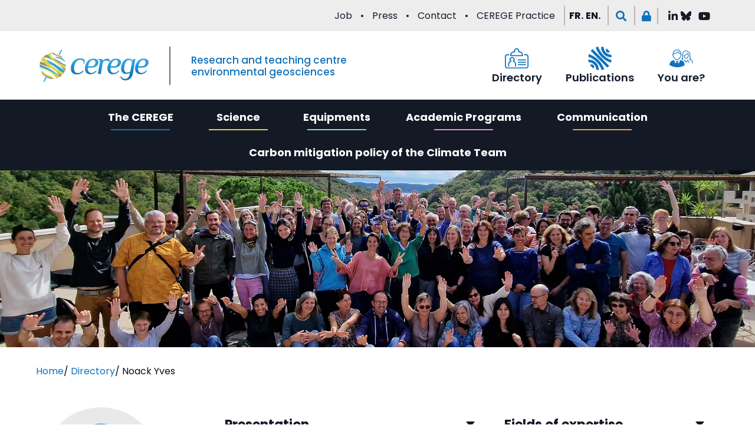

--- FILE ---
content_type: text/html; charset=UTF-8
request_url: https://www.cerege.fr/en/cerege/yves-noack/
body_size: 51143
content:
<!doctype html>
<html lang="en-GB" prefix="og: https://ogp.me/ns#">
<head>
	<meta charset="UTF-8">
	<meta name="viewport" content="width=device-width, initial-scale=1">
	<link rel="profile" href="https://gmpg.org/xfn/11">
	
<!-- Search Engine Optimization by Rank Math - https://rankmath.com/ -->
<title>Noack Yves - CEREGE</title>
<meta name="robots" content="follow, index, max-snippet:-1, max-video-preview:-1, max-image-preview:large"/>
<link rel="canonical" href="https://www.cerege.fr/en/cerege/yves-noack/" />
<meta property="og:locale" content="en_GB" />
<meta property="og:type" content="profile" />
<meta property="og:title" content="Noack Yves - CEREGE" />
<meta property="og:url" content="https://www.cerege.fr/en/cerege/yves-noack/" />
<meta property="og:site_name" content="CEREGE" />
<meta name="twitter:card" content="summary_large_image" />
<meta name="twitter:title" content="Noack Yves - CEREGE" />
<meta name="twitter:label1" content="Name" />
<meta name="twitter:data1" content="Noack Yves" />
<script type="application/ld+json" class="rank-math-schema">{
    "@context": "https:\/\/schema.org",
    "@graph": [
        {
            "@type": "Organization",
            "@id": "https:\/\/www.cerege.fr\/en\/#organization",
            "name": "CEREGE",
            "url": "https:\/\/www.cerege.fr",
            "sameAs": [
                "https:\/\/www.facebook.com\/ceregeUM34?locale=fr_FR"
            ],
            "email": "lmonnier",
            "logo": {
                "@type": "ImageObject",
                "@id": "https:\/\/www.cerege.fr\/en\/#logo",
                "url": "https:\/\/www.cerege.fr\/wp-content\/uploads\/2022\/06\/cropped-logo_cerege_mini.png",
                "contentUrl": "https:\/\/www.cerege.fr\/wp-content\/uploads\/2022\/06\/cropped-logo_cerege_mini.png",
                "caption": "CEREGE",
                "inLanguage": "en-GB",
                "width": "235",
                "height": "79"
            },
            "description": "As an international multidisciplinary research and teaching centre, CEREGE covers most of the environmental geosciences, with one objective: to study the dynamics of environmental processes and their disruption under natural or anthropogenic stress."
        },
        {
            "@type": "WebSite",
            "@id": "https:\/\/www.cerege.fr\/en\/#website",
            "url": "https:\/\/www.cerege.fr\/en",
            "name": "CEREGE",
            "alternateName": "Centre de Recherche et d'Enseignement des G\u00e9osciences de l'Environnement",
            "publisher": {
                "@id": "https:\/\/www.cerege.fr\/en\/#organization"
            },
            "inLanguage": "en-GB"
        },
        {
            "@type": "ProfilePage",
            "@id": "https:\/\/www.cerege.fr\/en\/cerege\/yves-noack\/#webpage",
            "url": "https:\/\/www.cerege.fr\/en\/cerege\/yves-noack\/",
            "name": "Noack Yves - CEREGE",
            "isPartOf": {
                "@id": "https:\/\/www.cerege.fr\/en\/#website"
            },
            "inLanguage": "en-GB"
        },
        {
            "@type": "Person",
            "@id": "https:\/\/www.cerege.fr\/en\/cerege\/yves-noack\/",
            "name": "Noack Yves",
            "url": "https:\/\/www.cerege.fr\/en\/cerege\/yves-noack\/",
            "image": {
                "@type": "ImageObject",
                "@id": "https:\/\/secure.gravatar.com\/avatar\/7b4947937c2d29da4508752f93370697691a64c94c1840525d765e45239cccc9?s=96&amp;d=mm&amp;r=g",
                "url": "https:\/\/secure.gravatar.com\/avatar\/7b4947937c2d29da4508752f93370697691a64c94c1840525d765e45239cccc9?s=96&amp;d=mm&amp;r=g",
                "caption": "Noack Yves",
                "inLanguage": "en-GB"
            },
            "worksFor": {
                "@id": "https:\/\/www.cerege.fr\/en\/#organization"
            },
            "mainEntityOfPage": {
                "@id": "https:\/\/www.cerege.fr\/en\/cerege\/yves-noack\/#webpage"
            }
        }
    ]
}</script>
<!-- /Rank Math WordPress SEO plugin -->

<link rel='dns-prefetch' href='//www.bugherd.com' />
<link rel="alternate" type="application/rss+xml" title="CEREGE &raquo; Feed" href="https://www.cerege.fr/en/feed/" />
<link rel="alternate" type="application/rss+xml" title="CEREGE &raquo; Comments Feed" href="https://www.cerege.fr/en/comments/feed/" />
<link rel="alternate" type="text/calendar" title="CEREGE &raquo; iCal Feed" href="https://www.cerege.fr/en/agenda/?ical=1" />
<link rel="alternate" type="application/rss+xml" title="CEREGE &raquo; Posts by Noack Yves Feed" href="https://www.cerege.fr/en/cerege/yves-noack/feed/" />
<style id='wp-img-auto-sizes-contain-inline-css'>
img:is([sizes=auto i],[sizes^="auto," i]){contain-intrinsic-size:3000px 1500px}
/*# sourceURL=wp-img-auto-sizes-contain-inline-css */
</style>
<style id='wp-emoji-styles-inline-css'>

	img.wp-smiley, img.emoji {
		display: inline !important;
		border: none !important;
		box-shadow: none !important;
		height: 1em !important;
		width: 1em !important;
		margin: 0 0.07em !important;
		vertical-align: -0.1em !important;
		background: none !important;
		padding: 0 !important;
	}
/*# sourceURL=wp-emoji-styles-inline-css */
</style>
<link rel='stylesheet' id='wp-block-library-css' href='https://www.cerege.fr/wp-includes/css/dist/block-library/style.min.css?ver=6.9' media='all' />
<style id='global-styles-inline-css'>
:root{--wp--preset--aspect-ratio--square: 1;--wp--preset--aspect-ratio--4-3: 4/3;--wp--preset--aspect-ratio--3-4: 3/4;--wp--preset--aspect-ratio--3-2: 3/2;--wp--preset--aspect-ratio--2-3: 2/3;--wp--preset--aspect-ratio--16-9: 16/9;--wp--preset--aspect-ratio--9-16: 9/16;--wp--preset--color--black: #000000;--wp--preset--color--cyan-bluish-gray: #abb8c3;--wp--preset--color--white: #ffffff;--wp--preset--color--pale-pink: #f78da7;--wp--preset--color--vivid-red: #cf2e2e;--wp--preset--color--luminous-vivid-orange: #ff6900;--wp--preset--color--luminous-vivid-amber: #fcb900;--wp--preset--color--light-green-cyan: #7bdcb5;--wp--preset--color--vivid-green-cyan: #00d084;--wp--preset--color--pale-cyan-blue: #8ed1fc;--wp--preset--color--vivid-cyan-blue: #0693e3;--wp--preset--color--vivid-purple: #9b51e0;--wp--preset--gradient--vivid-cyan-blue-to-vivid-purple: linear-gradient(135deg,rgb(6,147,227) 0%,rgb(155,81,224) 100%);--wp--preset--gradient--light-green-cyan-to-vivid-green-cyan: linear-gradient(135deg,rgb(122,220,180) 0%,rgb(0,208,130) 100%);--wp--preset--gradient--luminous-vivid-amber-to-luminous-vivid-orange: linear-gradient(135deg,rgb(252,185,0) 0%,rgb(255,105,0) 100%);--wp--preset--gradient--luminous-vivid-orange-to-vivid-red: linear-gradient(135deg,rgb(255,105,0) 0%,rgb(207,46,46) 100%);--wp--preset--gradient--very-light-gray-to-cyan-bluish-gray: linear-gradient(135deg,rgb(238,238,238) 0%,rgb(169,184,195) 100%);--wp--preset--gradient--cool-to-warm-spectrum: linear-gradient(135deg,rgb(74,234,220) 0%,rgb(151,120,209) 20%,rgb(207,42,186) 40%,rgb(238,44,130) 60%,rgb(251,105,98) 80%,rgb(254,248,76) 100%);--wp--preset--gradient--blush-light-purple: linear-gradient(135deg,rgb(255,206,236) 0%,rgb(152,150,240) 100%);--wp--preset--gradient--blush-bordeaux: linear-gradient(135deg,rgb(254,205,165) 0%,rgb(254,45,45) 50%,rgb(107,0,62) 100%);--wp--preset--gradient--luminous-dusk: linear-gradient(135deg,rgb(255,203,112) 0%,rgb(199,81,192) 50%,rgb(65,88,208) 100%);--wp--preset--gradient--pale-ocean: linear-gradient(135deg,rgb(255,245,203) 0%,rgb(182,227,212) 50%,rgb(51,167,181) 100%);--wp--preset--gradient--electric-grass: linear-gradient(135deg,rgb(202,248,128) 0%,rgb(113,206,126) 100%);--wp--preset--gradient--midnight: linear-gradient(135deg,rgb(2,3,129) 0%,rgb(40,116,252) 100%);--wp--preset--font-size--small: 13px;--wp--preset--font-size--medium: 20px;--wp--preset--font-size--large: 36px;--wp--preset--font-size--x-large: 42px;--wp--preset--spacing--20: 0.44rem;--wp--preset--spacing--30: 0.67rem;--wp--preset--spacing--40: 1rem;--wp--preset--spacing--50: 1.5rem;--wp--preset--spacing--60: 2.25rem;--wp--preset--spacing--70: 3.38rem;--wp--preset--spacing--80: 5.06rem;--wp--preset--shadow--natural: 6px 6px 9px rgba(0, 0, 0, 0.2);--wp--preset--shadow--deep: 12px 12px 50px rgba(0, 0, 0, 0.4);--wp--preset--shadow--sharp: 6px 6px 0px rgba(0, 0, 0, 0.2);--wp--preset--shadow--outlined: 6px 6px 0px -3px rgb(255, 255, 255), 6px 6px rgb(0, 0, 0);--wp--preset--shadow--crisp: 6px 6px 0px rgb(0, 0, 0);}:root { --wp--style--global--content-size: 800px;--wp--style--global--wide-size: 1200px; }:where(body) { margin: 0; }.wp-site-blocks > .alignleft { float: left; margin-right: 2em; }.wp-site-blocks > .alignright { float: right; margin-left: 2em; }.wp-site-blocks > .aligncenter { justify-content: center; margin-left: auto; margin-right: auto; }:where(.wp-site-blocks) > * { margin-block-start: 24px; margin-block-end: 0; }:where(.wp-site-blocks) > :first-child { margin-block-start: 0; }:where(.wp-site-blocks) > :last-child { margin-block-end: 0; }:root { --wp--style--block-gap: 24px; }:root :where(.is-layout-flow) > :first-child{margin-block-start: 0;}:root :where(.is-layout-flow) > :last-child{margin-block-end: 0;}:root :where(.is-layout-flow) > *{margin-block-start: 24px;margin-block-end: 0;}:root :where(.is-layout-constrained) > :first-child{margin-block-start: 0;}:root :where(.is-layout-constrained) > :last-child{margin-block-end: 0;}:root :where(.is-layout-constrained) > *{margin-block-start: 24px;margin-block-end: 0;}:root :where(.is-layout-flex){gap: 24px;}:root :where(.is-layout-grid){gap: 24px;}.is-layout-flow > .alignleft{float: left;margin-inline-start: 0;margin-inline-end: 2em;}.is-layout-flow > .alignright{float: right;margin-inline-start: 2em;margin-inline-end: 0;}.is-layout-flow > .aligncenter{margin-left: auto !important;margin-right: auto !important;}.is-layout-constrained > .alignleft{float: left;margin-inline-start: 0;margin-inline-end: 2em;}.is-layout-constrained > .alignright{float: right;margin-inline-start: 2em;margin-inline-end: 0;}.is-layout-constrained > .aligncenter{margin-left: auto !important;margin-right: auto !important;}.is-layout-constrained > :where(:not(.alignleft):not(.alignright):not(.alignfull)){max-width: var(--wp--style--global--content-size);margin-left: auto !important;margin-right: auto !important;}.is-layout-constrained > .alignwide{max-width: var(--wp--style--global--wide-size);}body .is-layout-flex{display: flex;}.is-layout-flex{flex-wrap: wrap;align-items: center;}.is-layout-flex > :is(*, div){margin: 0;}body .is-layout-grid{display: grid;}.is-layout-grid > :is(*, div){margin: 0;}body{padding-top: 0px;padding-right: 0px;padding-bottom: 0px;padding-left: 0px;}a:where(:not(.wp-element-button)){text-decoration: underline;}:root :where(.wp-element-button, .wp-block-button__link){background-color: #32373c;border-width: 0;color: #fff;font-family: inherit;font-size: inherit;font-style: inherit;font-weight: inherit;letter-spacing: inherit;line-height: inherit;padding-top: calc(0.667em + 2px);padding-right: calc(1.333em + 2px);padding-bottom: calc(0.667em + 2px);padding-left: calc(1.333em + 2px);text-decoration: none;text-transform: inherit;}.has-black-color{color: var(--wp--preset--color--black) !important;}.has-cyan-bluish-gray-color{color: var(--wp--preset--color--cyan-bluish-gray) !important;}.has-white-color{color: var(--wp--preset--color--white) !important;}.has-pale-pink-color{color: var(--wp--preset--color--pale-pink) !important;}.has-vivid-red-color{color: var(--wp--preset--color--vivid-red) !important;}.has-luminous-vivid-orange-color{color: var(--wp--preset--color--luminous-vivid-orange) !important;}.has-luminous-vivid-amber-color{color: var(--wp--preset--color--luminous-vivid-amber) !important;}.has-light-green-cyan-color{color: var(--wp--preset--color--light-green-cyan) !important;}.has-vivid-green-cyan-color{color: var(--wp--preset--color--vivid-green-cyan) !important;}.has-pale-cyan-blue-color{color: var(--wp--preset--color--pale-cyan-blue) !important;}.has-vivid-cyan-blue-color{color: var(--wp--preset--color--vivid-cyan-blue) !important;}.has-vivid-purple-color{color: var(--wp--preset--color--vivid-purple) !important;}.has-black-background-color{background-color: var(--wp--preset--color--black) !important;}.has-cyan-bluish-gray-background-color{background-color: var(--wp--preset--color--cyan-bluish-gray) !important;}.has-white-background-color{background-color: var(--wp--preset--color--white) !important;}.has-pale-pink-background-color{background-color: var(--wp--preset--color--pale-pink) !important;}.has-vivid-red-background-color{background-color: var(--wp--preset--color--vivid-red) !important;}.has-luminous-vivid-orange-background-color{background-color: var(--wp--preset--color--luminous-vivid-orange) !important;}.has-luminous-vivid-amber-background-color{background-color: var(--wp--preset--color--luminous-vivid-amber) !important;}.has-light-green-cyan-background-color{background-color: var(--wp--preset--color--light-green-cyan) !important;}.has-vivid-green-cyan-background-color{background-color: var(--wp--preset--color--vivid-green-cyan) !important;}.has-pale-cyan-blue-background-color{background-color: var(--wp--preset--color--pale-cyan-blue) !important;}.has-vivid-cyan-blue-background-color{background-color: var(--wp--preset--color--vivid-cyan-blue) !important;}.has-vivid-purple-background-color{background-color: var(--wp--preset--color--vivid-purple) !important;}.has-black-border-color{border-color: var(--wp--preset--color--black) !important;}.has-cyan-bluish-gray-border-color{border-color: var(--wp--preset--color--cyan-bluish-gray) !important;}.has-white-border-color{border-color: var(--wp--preset--color--white) !important;}.has-pale-pink-border-color{border-color: var(--wp--preset--color--pale-pink) !important;}.has-vivid-red-border-color{border-color: var(--wp--preset--color--vivid-red) !important;}.has-luminous-vivid-orange-border-color{border-color: var(--wp--preset--color--luminous-vivid-orange) !important;}.has-luminous-vivid-amber-border-color{border-color: var(--wp--preset--color--luminous-vivid-amber) !important;}.has-light-green-cyan-border-color{border-color: var(--wp--preset--color--light-green-cyan) !important;}.has-vivid-green-cyan-border-color{border-color: var(--wp--preset--color--vivid-green-cyan) !important;}.has-pale-cyan-blue-border-color{border-color: var(--wp--preset--color--pale-cyan-blue) !important;}.has-vivid-cyan-blue-border-color{border-color: var(--wp--preset--color--vivid-cyan-blue) !important;}.has-vivid-purple-border-color{border-color: var(--wp--preset--color--vivid-purple) !important;}.has-vivid-cyan-blue-to-vivid-purple-gradient-background{background: var(--wp--preset--gradient--vivid-cyan-blue-to-vivid-purple) !important;}.has-light-green-cyan-to-vivid-green-cyan-gradient-background{background: var(--wp--preset--gradient--light-green-cyan-to-vivid-green-cyan) !important;}.has-luminous-vivid-amber-to-luminous-vivid-orange-gradient-background{background: var(--wp--preset--gradient--luminous-vivid-amber-to-luminous-vivid-orange) !important;}.has-luminous-vivid-orange-to-vivid-red-gradient-background{background: var(--wp--preset--gradient--luminous-vivid-orange-to-vivid-red) !important;}.has-very-light-gray-to-cyan-bluish-gray-gradient-background{background: var(--wp--preset--gradient--very-light-gray-to-cyan-bluish-gray) !important;}.has-cool-to-warm-spectrum-gradient-background{background: var(--wp--preset--gradient--cool-to-warm-spectrum) !important;}.has-blush-light-purple-gradient-background{background: var(--wp--preset--gradient--blush-light-purple) !important;}.has-blush-bordeaux-gradient-background{background: var(--wp--preset--gradient--blush-bordeaux) !important;}.has-luminous-dusk-gradient-background{background: var(--wp--preset--gradient--luminous-dusk) !important;}.has-pale-ocean-gradient-background{background: var(--wp--preset--gradient--pale-ocean) !important;}.has-electric-grass-gradient-background{background: var(--wp--preset--gradient--electric-grass) !important;}.has-midnight-gradient-background{background: var(--wp--preset--gradient--midnight) !important;}.has-small-font-size{font-size: var(--wp--preset--font-size--small) !important;}.has-medium-font-size{font-size: var(--wp--preset--font-size--medium) !important;}.has-large-font-size{font-size: var(--wp--preset--font-size--large) !important;}.has-x-large-font-size{font-size: var(--wp--preset--font-size--x-large) !important;}
:root :where(.wp-block-pullquote){font-size: 1.5em;line-height: 1.6;}
/*# sourceURL=global-styles-inline-css */
</style>
<link rel='stylesheet' id='twe-preview-css' href='https://www.cerege.fr/wp-content/plugins/3r-elementor-timeline-widget/assets/css/style.css?ver=6.9' media='all' />
<link rel='stylesheet' id='tribe-events-v2-single-skeleton-css' href='https://www.cerege.fr/wp-content/plugins/the-events-calendar/build/css/tribe-events-single-skeleton.css?ver=6.15.15' media='all' />
<link rel='stylesheet' id='tribe-events-v2-single-skeleton-full-css' href='https://www.cerege.fr/wp-content/plugins/the-events-calendar/build/css/tribe-events-single-full.css?ver=6.15.15' media='all' />
<link rel='stylesheet' id='tec-events-elementor-widgets-base-styles-css' href='https://www.cerege.fr/wp-content/plugins/the-events-calendar/build/css/integrations/plugins/elementor/widgets/widget-base.css?ver=6.15.15' media='all' />
<link rel='stylesheet' id='trp-language-switcher-style-css' href='https://www.cerege.fr/wp-content/plugins/translatepress-multilingual/assets/css/trp-language-switcher.css?ver=3.0.7' media='all' />
<link rel='stylesheet' id='megamenu-css' href='https://www.cerege.fr/wp-content/uploads/maxmegamenu/style.css?ver=331c24' media='all' />
<link rel='stylesheet' id='dashicons-css' href='https://www.cerege.fr/wp-includes/css/dashicons.min.css?ver=6.9' media='all' />
<link rel='stylesheet' id='hello-elementor-css' href='https://www.cerege.fr/wp-content/themes/hello-elementor/assets/css/reset.css?ver=3.4.6' media='all' />
<link rel='stylesheet' id='hello-elementor-theme-style-css' href='https://www.cerege.fr/wp-content/themes/hello-elementor/assets/css/theme.css?ver=3.4.6' media='all' />
<link rel='stylesheet' id='hello-elementor-header-footer-css' href='https://www.cerege.fr/wp-content/themes/hello-elementor/assets/css/header-footer.css?ver=3.4.6' media='all' />
<link rel='stylesheet' id='elementor-frontend-css' href='https://www.cerege.fr/wp-content/uploads/elementor/css/custom-frontend.min.css?ver=1769738515' media='all' />
<link rel='stylesheet' id='elementor-post-4-css' href='https://www.cerege.fr/wp-content/uploads/elementor/css/post-4.css?ver=1769738515' media='all' />
<link rel='stylesheet' id='widget-nav-menu-css' href='https://www.cerege.fr/wp-content/uploads/elementor/css/custom-pro-widget-nav-menu.min.css?ver=1769738515' media='all' />
<link rel='stylesheet' id='widget-search-form-css' href='https://www.cerege.fr/wp-content/plugins/elementor-pro/assets/css/widget-search-form.min.css?ver=3.34.4' media='all' />
<link rel='stylesheet' id='elementor-icons-shared-0-css' href='https://www.cerege.fr/wp-content/plugins/elementor/assets/lib/font-awesome/css/fontawesome.min.css?ver=5.15.3' media='all' />
<link rel='stylesheet' id='elementor-icons-fa-solid-css' href='https://www.cerege.fr/wp-content/plugins/elementor/assets/lib/font-awesome/css/solid.min.css?ver=5.15.3' media='all' />
<link rel='stylesheet' id='widget-icon-list-css' href='https://www.cerege.fr/wp-content/uploads/elementor/css/custom-widget-icon-list.min.css?ver=1769738515' media='all' />
<link rel='stylesheet' id='widget-image-css' href='https://www.cerege.fr/wp-content/plugins/elementor/assets/css/widget-image.min.css?ver=3.34.4' media='all' />
<link rel='stylesheet' id='widget-heading-css' href='https://www.cerege.fr/wp-content/plugins/elementor/assets/css/widget-heading.min.css?ver=3.34.4' media='all' />
<link rel='stylesheet' id='widget-icon-box-css' href='https://www.cerege.fr/wp-content/uploads/elementor/css/custom-widget-icon-box.min.css?ver=1769738515' media='all' />
<link rel='stylesheet' id='e-sticky-css' href='https://www.cerege.fr/wp-content/plugins/elementor-pro/assets/css/modules/sticky.min.css?ver=3.34.4' media='all' />
<link rel='stylesheet' id='widget-spacer-css' href='https://www.cerege.fr/wp-content/plugins/elementor/assets/css/widget-spacer.min.css?ver=3.34.4' media='all' />
<link rel='stylesheet' id='swiper-css' href='https://www.cerege.fr/wp-content/plugins/elementor/assets/lib/swiper/v8/css/swiper.min.css?ver=8.4.5' media='all' />
<link rel='stylesheet' id='e-swiper-css' href='https://www.cerege.fr/wp-content/plugins/elementor/assets/css/conditionals/e-swiper.min.css?ver=3.34.4' media='all' />
<link rel='stylesheet' id='widget-media-carousel-css' href='https://www.cerege.fr/wp-content/plugins/elementor-pro/assets/css/widget-media-carousel.min.css?ver=3.34.4' media='all' />
<link rel='stylesheet' id='widget-carousel-module-base-css' href='https://www.cerege.fr/wp-content/plugins/elementor-pro/assets/css/widget-carousel-module-base.min.css?ver=3.34.4' media='all' />
<link rel='stylesheet' id='widget-social-icons-css' href='https://www.cerege.fr/wp-content/plugins/elementor/assets/css/widget-social-icons.min.css?ver=3.34.4' media='all' />
<link rel='stylesheet' id='e-apple-webkit-css' href='https://www.cerege.fr/wp-content/uploads/elementor/css/custom-apple-webkit.min.css?ver=1769738515' media='all' />
<link rel='stylesheet' id='widget-toggle-css' href='https://www.cerege.fr/wp-content/uploads/elementor/css/custom-widget-toggle.min.css?ver=1769738515' media='all' />
<link rel='stylesheet' id='widget-image-gallery-css' href='https://www.cerege.fr/wp-content/uploads/elementor/css/custom-widget-image-gallery.min.css?ver=1769738515' media='all' />
<link rel='stylesheet' id='widget-divider-css' href='https://www.cerege.fr/wp-content/plugins/elementor/assets/css/widget-divider.min.css?ver=3.34.4' media='all' />
<link rel='stylesheet' id='e-animation-fadeInDown-css' href='https://www.cerege.fr/wp-content/plugins/elementor/assets/lib/animations/styles/fadeInDown.min.css?ver=3.34.4' media='all' />
<link rel='stylesheet' id='e-animation-fadeInUp-css' href='https://www.cerege.fr/wp-content/plugins/elementor/assets/lib/animations/styles/fadeInUp.min.css?ver=3.34.4' media='all' />
<link rel='stylesheet' id='e-popup-css' href='https://www.cerege.fr/wp-content/plugins/elementor-pro/assets/css/conditionals/popup.min.css?ver=3.34.4' media='all' />
<link rel='stylesheet' id='elementor-icons-css' href='https://www.cerege.fr/wp-content/plugins/elementor/assets/lib/eicons/css/elementor-icons.min.css?ver=5.46.0' media='all' />
<link rel='stylesheet' id='pymac-halpublication-css-css' href='https://www.cerege.fr/wp-content/plugins/pymac-hal/assets/css/style.css?ver=6.9' media='all' />
<link rel='stylesheet' id='pymac-usersList-css-css' href='https://www.cerege.fr/wp-content/themes/pymac/cerege/assets/css/usersList.css?ver=1' media='all' />
<link rel='stylesheet' id='elementor-post-432-css' href='https://www.cerege.fr/wp-content/uploads/elementor/css/post-432.css?ver=1769738516' media='all' />
<link rel='stylesheet' id='elementor-post-7-css' href='https://www.cerege.fr/wp-content/uploads/elementor/css/post-7.css?ver=1769738516' media='all' />
<link rel='stylesheet' id='elementor-post-413-css' href='https://www.cerege.fr/wp-content/uploads/elementor/css/post-413.css?ver=1769738538' media='all' />
<link rel='stylesheet' id='elementor-post-1028-css' href='https://www.cerege.fr/wp-content/uploads/elementor/css/post-1028.css?ver=1769738516' media='all' />
<link rel='stylesheet' id='admin-custom-style-css' href='https://www.cerege.fr/wp-content/themes/pymac/assets/css/admin-custom.css?ver=1675961562' media='all' />
<link rel='stylesheet' id='slick-theme-style-css' href='https://www.cerege.fr/wp-content/themes/pymac/assets/css/slick-theme.css?ver=1655217325' media='all' />
<link rel='stylesheet' id='style-style-css' href='https://www.cerege.fr/wp-content/themes/pymac/assets/css/style.css?ver=1716888237' media='all' />
<link rel='stylesheet' id='slick-style-css' href='https://www.cerege.fr/wp-content/themes/pymac/assets/css/slick.css?ver=1655217424' media='all' />
<link rel='stylesheet' id='eael-general-css' href='https://www.cerege.fr/wp-content/plugins/essential-addons-for-elementor-lite/assets/front-end/css/view/general.min.css?ver=6.5.9' media='all' />
<link rel='stylesheet' id='pymac-style-css' href='https://www.cerege.fr/wp-content/themes/pymac/style.css?ver=1' media='all' />
<link rel='stylesheet' id='slick-theme-css-css' href='https://www.cerege.fr/wp-content/themes/pymac/assets/css/slick-theme.css?ver=6.9' media='all' />
<link rel='stylesheet' id='slick-css-css' href='https://www.cerege.fr/wp-content/themes/pymac/assets/css/slick.css?ver=6.9' media='all' />
<link rel='stylesheet' id='elementor-gf-local-poppins-css' href='https://www.cerege.fr/wp-content/uploads/elementor/google-fonts/css/poppins.css?ver=1742220127' media='all' />
<link rel='stylesheet' id='elementor-icons-fa-brands-css' href='https://www.cerege.fr/wp-content/plugins/elementor/assets/lib/font-awesome/css/brands.min.css?ver=5.15.3' media='all' />
<link rel='stylesheet' id='elementor-icons-fa-regular-css' href='https://www.cerege.fr/wp-content/plugins/elementor/assets/lib/font-awesome/css/regular.min.css?ver=5.15.3' media='all' />
<script src="https://www.cerege.fr/wp-includes/js/jquery/jquery.min.js?ver=3.7.1" id="jquery-core-js"></script>
<script src="https://www.cerege.fr/wp-includes/js/jquery/jquery-migrate.min.js?ver=3.4.1" id="jquery-migrate-js"></script>
<script id="pymac-halpublicationobject-js-js-extra">
var scriptData = {"assetsUrl":"https://www.cerege.fr/wp-content/plugins/pymac-hal/assets/"};
//# sourceURL=pymac-halpublicationobject-js-js-extra
</script>
<script src="https://www.cerege.fr/wp-content/plugins/pymac-hal/assets/js/containerHal.js?ver=1" id="pymac-halpublicationobject-js-js"></script>
<script src="https://www.cerege.fr/wp-content/plugins/pymac-hal/assets/js/halpublication.js?ver=1" id="pymac-halpublication-js-js"></script>
<script src="https://www.cerege.fr/wp-content/themes/pymac/cerege/assets/js/usersList.js?ver=1" id="pymac_usersList-js-js"></script>
<script src="https://www.cerege.fr/wp-content/themes/pymac/assets/js/single-author.js?ver=6.9" id="single-author-js-js"></script>
<script src="https://www.cerege.fr/wp-content/themes/pymac/assets/js/main.js?ver=6.9" id="main-js-js"></script>
<script src="https://www.bugherd.com/sidebarv2.js?apikey=ge9dnik8d0p7b2qzw0x2ga&amp;ver=6.9" id="bugherd-js-js"></script>
<script src="https://www.cerege.fr/wp-content/themes/pymac/assets/js/slick.min.js?ver=6.9" id="slick-js-js"></script>
<link rel="https://api.w.org/" href="https://www.cerege.fr/en/wp-json/" /><link rel="alternate" title="JSON" type="application/json" href="https://www.cerege.fr/en/wp-json/wp/v2/users/536" /><link rel="EditURI" type="application/rsd+xml" title="RSD" href="https://www.cerege.fr/xmlrpc.php?rsd" />
<meta name="tec-api-version" content="v1"><meta name="tec-api-origin" content="https://www.cerege.fr/en"><link rel="alternate" href="https://www.cerege.fr/en/wp-json/tribe/events/v1/" /><link rel="alternate" hreflang="fr-FR" href="https://www.cerege.fr/fr/cerege/yves-noack/"/>
<link rel="alternate" hreflang="en-GB" href="https://www.cerege.fr/en/cerege/yves-noack/"/>
<link rel="alternate" hreflang="fr" href="https://www.cerege.fr/fr/cerege/yves-noack/"/>
<link rel="alternate" hreflang="en" href="https://www.cerege.fr/en/cerege/yves-noack/"/>
<meta name="generator" content="Elementor 3.34.4; features: additional_custom_breakpoints; settings: css_print_method-external, google_font-enabled, font_display-auto">
			<style>
				.e-con.e-parent:nth-of-type(n+4):not(.e-lazyloaded):not(.e-no-lazyload),
				.e-con.e-parent:nth-of-type(n+4):not(.e-lazyloaded):not(.e-no-lazyload) * {
					background-image: none !important;
				}
				@media screen and (max-height: 1024px) {
					.e-con.e-parent:nth-of-type(n+3):not(.e-lazyloaded):not(.e-no-lazyload),
					.e-con.e-parent:nth-of-type(n+3):not(.e-lazyloaded):not(.e-no-lazyload) * {
						background-image: none !important;
					}
				}
				@media screen and (max-height: 640px) {
					.e-con.e-parent:nth-of-type(n+2):not(.e-lazyloaded):not(.e-no-lazyload),
					.e-con.e-parent:nth-of-type(n+2):not(.e-lazyloaded):not(.e-no-lazyload) * {
						background-image: none !important;
					}
				}
			</style>
			<link rel="icon" href="https://www.cerege.fr/wp-content/uploads/2023/01/cropped-favicon_cerege-32x32.png" sizes="32x32" />
<link rel="icon" href="https://www.cerege.fr/wp-content/uploads/2023/01/cropped-favicon_cerege-192x192.png" sizes="192x192" />
<link rel="apple-touch-icon" href="https://www.cerege.fr/wp-content/uploads/2023/01/cropped-favicon_cerege-180x180.png" />
<meta name="msapplication-TileImage" content="https://www.cerege.fr/wp-content/uploads/2023/01/cropped-favicon_cerege-270x270.png" />
<style type="text/css">/** Mega Menu CSS: fs **/</style>
</head>
<body class="archive author author-yves-noack author-536 wp-custom-logo wp-embed-responsive wp-theme-hello-elementor wp-child-theme-pymac tribe-no-js translatepress-en_GB mega-menu-menu-1 hello-elementor-default elementor-page-413 elementor-default elementor-template-full-width elementor-kit-4">


<a class="skip-link screen-reader-text" href="#content" data-no-translation="" data-trp-gettext="">Skip to content</a>

		<header data-elementor-type="header" data-elementor-id="432" class="elementor elementor-432 elementor-location-header" data-elementor-post-type="elementor_library">
					<section class="elementor-section elementor-top-section elementor-element elementor-element-c21b65c elementor-section-full_width elementor-section-content-middle elementor-hidden-tablet elementor-hidden-mobile elementor-section-height-default elementor-section-height-default" data-id="c21b65c" data-element_type="section" id="topbar" data-settings="{&quot;background_background&quot;:&quot;classic&quot;}">
						<div class="elementor-container elementor-column-gap-default">
					<div class="elementor-column elementor-col-100 elementor-top-column elementor-element elementor-element-0276063" data-id="0276063" data-element_type="column">
			<div class="elementor-widget-wrap elementor-element-populated">
						<div class="elementor-element elementor-element-001312e elementor-nav-menu--dropdown-none elementor-widget__width-auto menu_top elementor-widget elementor-widget-nav-menu" data-id="001312e" data-element_type="widget" data-settings="{&quot;layout&quot;:&quot;horizontal&quot;,&quot;submenu_icon&quot;:{&quot;value&quot;:&quot;&lt;i class=\&quot;fas fa-caret-down\&quot; aria-hidden=\&quot;true\&quot;&gt;&lt;\/i&gt;&quot;,&quot;library&quot;:&quot;fa-solid&quot;}}" data-widget_type="nav-menu.default">
				<div class="elementor-widget-container">
								<nav aria-label="Menu" class="elementor-nav-menu--main elementor-nav-menu__container elementor-nav-menu--layout-horizontal e--pointer-none">
				<ul id="menu-1-001312e" class="elementor-nav-menu"><li class="menu-item menu-item-type-post_type menu-item-object-page menu-item-1113"><a href="https://www.cerege.fr/en/le-cerege/our-job-offers/" class="elementor-item">Job</a></li>
<li class="menu-item menu-item-type-post_type menu-item-object-page menu-item-1114"><a href="https://www.cerege.fr/en/communication/press/" class="elementor-item">Press</a></li>
<li class="menu-item menu-item-type-post_type menu-item-object-page menu-item-1117"><a href="https://www.cerege.fr/en/contact/" class="elementor-item">Contact</a></li>
<li class="menu-item menu-item-type-custom menu-item-object-custom menu-item-590"><a target="_blank" href="https://dircom.cerege.fr/" class="elementor-item">CEREGE Practice</a></li>
</ul>			</nav>
						<nav class="elementor-nav-menu--dropdown elementor-nav-menu__container" aria-hidden="true">
				<ul id="menu-2-001312e" class="elementor-nav-menu"><li class="menu-item menu-item-type-post_type menu-item-object-page menu-item-1113"><a href="https://www.cerege.fr/en/le-cerege/our-job-offers/" class="elementor-item" tabindex="-1">Job</a></li>
<li class="menu-item menu-item-type-post_type menu-item-object-page menu-item-1114"><a href="https://www.cerege.fr/en/communication/press/" class="elementor-item" tabindex="-1">Press</a></li>
<li class="menu-item menu-item-type-post_type menu-item-object-page menu-item-1117"><a href="https://www.cerege.fr/en/contact/" class="elementor-item" tabindex="-1">Contact</a></li>
<li class="menu-item menu-item-type-custom menu-item-object-custom menu-item-590"><a target="_blank" href="https://dircom.cerege.fr/" class="elementor-item" tabindex="-1">CEREGE Practice</a></li>
</ul>			</nav>
						</div>
				</div>
				<div class="elementor-element elementor-element-0003423 elementor-widget__width-auto language_switcher elementor-widget elementor-widget-shortcode" data-id="0003423" data-element_type="widget" id="language_switcher_topbar" data-widget_type="shortcode.default">
				<div class="elementor-widget-container">
							<div class="elementor-shortcode"><ul data-no-translation><li><a href='https://www.cerege.fr/fr/cerege/yves-noack/'><span>fr.</span></a></li><li><a href='https://www.cerege.fr/en/cerege/yves-noack/'><span>en.</span></a></li></ul></div>
						</div>
				</div>
				<div class="elementor-element elementor-element-171002f elementor-search-form--skin-full_screen elementor-widget__width-auto elementor-widget elementor-widget-search-form" data-id="171002f" data-element_type="widget" data-settings="{&quot;skin&quot;:&quot;full_screen&quot;}" data-widget_type="search-form.default">
				<div class="elementor-widget-container">
							<search role="search">
			<form class="elementor-search-form" action="https://www.cerege.fr/en/" method="get" data-trp-original-action="https://www.cerege.fr/en">
												<div class="elementor-search-form__toggle" role="button" tabindex="0" aria-label="Search" data-no-translation-aria-label="">
					<i aria-hidden="true" class="fas fa-search"></i>				</div>
								<div class="elementor-search-form__container">
					<label class="elementor-screen-only" for="elementor-search-form-171002f" data-no-translation="" data-trp-gettext="">Search</label>

					
					<input id="elementor-search-form-171002f" placeholder="Search for..." class="elementor-search-form__input" type="search" name="s" value="">
					
					
										<div class="dialog-lightbox-close-button dialog-close-button" role="button" tabindex="0" aria-label="Fermer ce champ de recherche." data-no-translation-aria-label="">
						<i aria-hidden="true" class="eicon-close"></i>					</div>
									</div>
			<input type="hidden" name="trp-form-language" value="en"/></form>
		</search>
						</div>
				</div>
				<div class="elementor-element elementor-element-65557f0 elementor-icon-list--layout-inline elementor-align-end elementor-mobile-align-center elementor-widget__width-auto elementor-list-item-link-full_width elementor-widget elementor-widget-icon-list" data-id="65557f0" data-element_type="widget" data-widget_type="icon-list.default">
				<div class="elementor-widget-container">
							<ul class="elementor-icon-list-items elementor-inline-items">
							<li class="elementor-icon-list-item elementor-inline-item">
											<a href="/wp-admin/profile.php" target="_blank">

												<span class="elementor-icon-list-icon">
							<i aria-hidden="true" class="fas fa-lock"></i>						</span>
										<span class="elementor-icon-list-text"></span>
											</a>
									</li>
						</ul>
						</div>
				</div>
				<div class="elementor-element elementor-element-ab0bd46 elementor-icon-list--layout-inline elementor-align-end elementor-mobile-align-center elementor-widget__width-auto elementor-list-item-link-full_width elementor-widget elementor-widget-icon-list" data-id="ab0bd46" data-element_type="widget" data-widget_type="icon-list.default">
				<div class="elementor-widget-container">
							<ul class="elementor-icon-list-items elementor-inline-items">
							<li class="elementor-icon-list-item elementor-inline-item">
											<a href="https://www.linkedin.com/company/cerege/" target="_blank">

												<span class="elementor-icon-list-icon">
							<i aria-hidden="true" class="fab fa-linkedin-in"></i>						</span>
										<span class="elementor-icon-list-text"></span>
											</a>
									</li>
								<li class="elementor-icon-list-item elementor-inline-item">
											<a href="https://bsky.app/profile/cerege.bsky.social" target="_blank">

												<span class="elementor-icon-list-icon">
							<svg xmlns="http://www.w3.org/2000/svg" viewbox="0 0 576 512"><path d="M407.8 294.7c-3.3-.4-6.7-.8-10-1.3c3.4 .4 6.7 .9 10 1.3zM288 227.1C261.9 176.4 190.9 81.9 124.9 35.3C61.6-9.4 37.5-1.7 21.6 5.5C3.3 13.8 0 41.9 0 58.4S9.1 194 15 213.9c19.5 65.7 89.1 87.9 153.2 80.7c3.3-.5 6.6-.9 10-1.4c-3.3 .5-6.6 1-10 1.4C74.3 308.6-9.1 342.8 100.3 464.5C220.6 589.1 265.1 437.8 288 361.1c22.9 76.7 49.2 222.5 185.6 103.4c102.4-103.4 28.1-156-65.8-169.9c-3.3-.4-6.7-.8-10-1.3c3.4 .4 6.7 .9 10 1.3c64.1 7.1 133.6-15.1 153.2-80.7C566.9 194 576 75 576 58.4s-3.3-44.7-21.6-52.9c-15.8-7.1-40-14.9-103.2 29.8C385.1 81.9 314.1 176.4 288 227.1z"></path></svg>						</span>
										<span class="elementor-icon-list-text"></span>
											</a>
									</li>
								<li class="elementor-icon-list-item elementor-inline-item">
											<a href="https://www.youtube.com/channel/UCTHJszN7fxqmekbpq97Blbg" target="_blank">

												<span class="elementor-icon-list-icon">
							<i aria-hidden="true" class="fab fa-youtube"></i>						</span>
										<span class="elementor-icon-list-text"></span>
											</a>
									</li>
						</ul>
						</div>
				</div>
					</div>
		</div>
					</div>
		</section>
				<section class="elementor-section elementor-top-section elementor-element elementor-element-82fa79a elementor-section-full_width elementor-hidden-desktop elementor-section-height-default elementor-section-height-default" data-id="82fa79a" data-element_type="section" id="header_mobile">
						<div class="elementor-container elementor-column-gap-default">
					<div class="elementor-column elementor-col-50 elementor-top-column elementor-element elementor-element-6f8d9ef" data-id="6f8d9ef" data-element_type="column">
			<div class="elementor-widget-wrap elementor-element-populated">
						<div class="elementor-element elementor-element-1441388 elementor-widget elementor-widget-theme-site-logo elementor-widget-image" data-id="1441388" data-element_type="widget" data-widget_type="theme-site-logo.default">
				<div class="elementor-widget-container">
											<a href="https://www.cerege.fr/en">
			<picture class="attachment-full size-full wp-image-69">
<source type="image/webp" srcset="https://www.cerege.fr/wp-content/uploads/2022/06/cropped-logo_cerege_mini.png.webp"/>
<img width="235" height="79" src="https://www.cerege.fr/wp-content/uploads/2022/06/cropped-logo_cerege_mini.png" alt=""/>
</picture>
				</a>
											</div>
				</div>
					</div>
		</div>
				<div class="elementor-column elementor-col-50 elementor-top-column elementor-element elementor-element-1631587 elementor-hidden-desktop" data-id="1631587" data-element_type="column">
			<div class="elementor-widget-wrap elementor-element-populated">
						<div class="elementor-element elementor-element-94104d7 elementor-widget elementor-widget-heading" data-id="94104d7" data-element_type="widget" data-widget_type="heading.default">
				<div class="elementor-widget-container">
					<div class="elementor-heading-title elementor-size-default">Research and teaching centre <br /> environmental geosciences</div>				</div>
				</div>
					</div>
		</div>
					</div>
		</section>
				<section class="elementor-section elementor-top-section elementor-element elementor-element-56ab206 elementor-section-full_width elementor-hidden-tablet elementor-hidden-mobile elementor-section-height-default elementor-section-height-default" data-id="56ab206" data-element_type="section" id="wrap_head_main">
						<div class="elementor-container elementor-column-gap-default">
					<div class="elementor-column elementor-col-33 elementor-top-column elementor-element elementor-element-a5c2d15" data-id="a5c2d15" data-element_type="column">
			<div class="elementor-widget-wrap elementor-element-populated">
						<div class="elementor-element elementor-element-843302e elementor-widget elementor-widget-theme-site-logo elementor-widget-image" data-id="843302e" data-element_type="widget" data-widget_type="theme-site-logo.default">
				<div class="elementor-widget-container">
											<a href="https://www.cerege.fr/en">
			<picture class="attachment-full size-full wp-image-69">
<source type="image/webp" srcset="https://www.cerege.fr/wp-content/uploads/2022/06/cropped-logo_cerege_mini.png.webp"/>
<img width="235" height="79" src="https://www.cerege.fr/wp-content/uploads/2022/06/cropped-logo_cerege_mini.png" alt=""/>
</picture>
				</a>
											</div>
				</div>
					</div>
		</div>
				<div class="elementor-column elementor-col-33 elementor-top-column elementor-element elementor-element-af24171" data-id="af24171" data-element_type="column" id="head_slogan">
			<div class="elementor-widget-wrap elementor-element-populated">
						<div class="elementor-element elementor-element-068b885 elementor-widget elementor-widget-heading" data-id="068b885" data-element_type="widget" id="logo_slogan" data-widget_type="heading.default">
				<div class="elementor-widget-container">
					<div class="elementor-heading-title elementor-size-default">Research and teaching centre <br /> environmental geosciences</div>				</div>
				</div>
					</div>
		</div>
				<div class="elementor-column elementor-col-33 elementor-top-column elementor-element elementor-element-c1bac2d" data-id="c1bac2d" data-element_type="column">
			<div class="elementor-widget-wrap elementor-element-populated">
						<div class="elementor-element elementor-element-a2abf8c elementor-widget__width-auto header-icons elementor-view-default elementor-position-block-start elementor-mobile-position-block-start elementor-widget elementor-widget-icon-box" data-id="a2abf8c" data-element_type="widget" data-widget_type="icon-box.default">
				<div class="elementor-widget-container">
							<div class="elementor-icon-box-wrapper">

						<div class="elementor-icon-box-icon">
				<a href="https://www.cerege.fr/en/directory/" class="elementor-icon" tabindex="-1" aria-label="Directory">
				<svg xmlns="http://www.w3.org/2000/svg" xmlns:xlink="http://www.w3.org/1999/xlink" id="Groupe_155" data-name="Groupe 155" width="53.726" height="46.474" viewbox="0 0 53.726 46.474"><defs><clippath id="clip-path"><rect id="Rectangle_208" data-name="Rectangle 208" width="53.726" height="46.474" fill="#0f72bb"></rect></clippath></defs><g id="Groupe_154" data-name="Groupe 154" transform="translate(0 0)" clip-path="url(#clip-path)"><path id="Trac&#xE9;_173" data-name="Trac&#xE9; 173" d="M47.782,66.879H5.944A5.774,5.774,0,0,1,0,61.306V39.6a5.774,5.774,0,0,1,5.944-5.574H9.055a1.2,1.2,0,1,1,0,2.4H5.944A3.377,3.377,0,0,0,2.4,39.6V61.306a3.376,3.376,0,0,0,3.542,3.172H47.782a3.376,3.376,0,0,0,3.542-3.172V39.6a3.377,3.377,0,0,0-3.542-3.173h-3.22a1.2,1.2,0,1,1,0-2.4h3.22A5.775,5.775,0,0,1,53.726,39.6V61.306a5.775,5.775,0,0,1-5.944,5.574" transform="translate(0 -20.405)" fill="#0f72bb"></path><path id="Trac&#xE9;_174" data-name="Trac&#xE9; 174" d="M35.13,72.656h-.022a1.2,1.2,0,0,1-1.178-1.222c.022-1.216.079-4.431.079-4.7,0-2.488-2.369-4.825-4.6-5.762a1.2,1.2,0,0,1,.135-2.262A2.451,2.451,0,0,0,31.105,56.6a3.63,3.63,0,0,0-3.8-3.42,3.631,3.631,0,0,0-3.8,3.42,3.354,3.354,0,0,0,1.875,2.37,1.2,1.2,0,0,1-.038,2.2c-2.356.99-4.741,3.223-4.741,5.573,0,.267.058,3.482.08,4.7A1.2,1.2,0,0,1,19.5,72.656h-.022a1.2,1.2,0,0,1-1.2-1.179c-.009-.45-.081-4.4-.081-4.742,0-2.882,2.027-5.332,4.432-6.855A4.945,4.945,0,0,1,21.1,56.6,6.029,6.029,0,0,1,27.3,50.774a6.028,6.028,0,0,1,6.2,5.822,4.794,4.794,0,0,1-1.328,3.171c2.3,1.571,4.232,4.14,4.232,6.97,0,.338-.072,4.292-.08,4.742a1.2,1.2,0,0,1-1.2,1.179" transform="translate(-10.912 -30.451)" fill="#0f72bb"></path><path id="Trac&#xE9;_175" data-name="Trac&#xE9; 175" d="M90.779,66.321H74.29a1.2,1.2,0,0,1,0-2.4H90.779a1.2,1.2,0,0,1,0,2.4" transform="translate(-43.834 -38.334)" fill="#0f72bb"></path><path id="Trac&#xE9;_176" data-name="Trac&#xE9; 176" d="M90.779,79.846H74.29a1.2,1.2,0,0,1,0-2.4H90.779a1.2,1.2,0,1,1,0,2.4" transform="translate(-43.834 -46.445)" fill="#0f72bb"></path><path id="Trac&#xE9;_177" data-name="Trac&#xE9; 177" d="M90.779,93.372H74.29a1.2,1.2,0,0,1,0-2.4H90.779a1.2,1.2,0,0,1,0,2.4" transform="translate(-43.834 -54.557)" fill="#0f72bb"></path><path id="Trac&#xE9;_178" data-name="Trac&#xE9; 178" d="M58.224,18.151H31.431a1.2,1.2,0,0,1-1.2-1.2V15.7a8.261,8.261,0,0,1,8.125-8.372h.564c-.006-.154-.009-.308-.009-.462C38.91,1.8,41.967,0,44.828,0S50.746,1.8,50.746,6.871c0,.153,0,.307-.009.462H51.3A8.261,8.261,0,0,1,59.425,15.7V16.95a1.2,1.2,0,0,1-1.2,1.2m-25.593-2.4H57.023V15.7A5.857,5.857,0,0,0,51.3,9.734H49.415a1.2,1.2,0,0,1-1.186-1.386,9.643,9.643,0,0,0,.115-1.477c0-2.883-1.249-4.47-3.516-4.47s-3.515,1.587-3.515,4.47a9.476,9.476,0,0,0,.114,1.475A1.2,1.2,0,0,1,40.24,9.734H38.355a5.857,5.857,0,0,0-5.723,5.97Z" transform="translate(-18.13 0.001)" fill="#0f72bb"></path></g></svg>				</a>
			</div>
			
						<div class="elementor-icon-box-content">

									<div class="elementor-icon-box-title">
						<a href="https://www.cerege.fr/en/directory/" >
							Directory						</a>
					</div>
				
				
			</div>
			
		</div>
						</div>
				</div>
				<div class="elementor-element elementor-element-0039c2c elementor-widget__width-auto header-icons elementor-view-default elementor-position-block-start elementor-mobile-position-block-start elementor-widget elementor-widget-icon-box" data-id="0039c2c" data-element_type="widget" data-widget_type="icon-box.default">
				<div class="elementor-widget-container">
							<div class="elementor-icon-box-wrapper">

						<div class="elementor-icon-box-icon">
				<a href="https://www.cerege.fr/en/communication/publications/" class="elementor-icon" tabindex="-1" aria-label="Publications">
				<svg xmlns="http://www.w3.org/2000/svg" xmlns:xlink="http://www.w3.org/1999/xlink" width="46.474" height="46.474" viewbox="0 0 46.474 46.474"><image id="hallpicto1" width="46.474" height="46.474" xlink:href="[data-uri]"></image></svg>				</a>
			</div>
			
						<div class="elementor-icon-box-content">

									<div class="elementor-icon-box-title">
						<a href="https://www.cerege.fr/en/communication/publications/" >
							Publications						</a>
					</div>
				
				
			</div>
			
		</div>
						</div>
				</div>
				<div class="elementor-element elementor-element-edfa1a9 elementor-widget__width-auto header-icons elementor-view-default elementor-position-block-start elementor-mobile-position-block-start elementor-widget elementor-widget-icon-box" data-id="edfa1a9" data-element_type="widget" data-widget_type="icon-box.default">
				<div class="elementor-widget-container">
							<div class="elementor-icon-box-wrapper">

						<div class="elementor-icon-box-icon">
				<a href="#elementor-action%3Aaction%3Dpopup%3Aopen%26settings%3DeyJpZCI6IjEwMjgiLCJ0b2dnbGUiOmZhbHNlfQ%3D%3D" class="elementor-icon" tabindex="-1" aria-label="You are?">
				<svg xmlns="http://www.w3.org/2000/svg" width="72.064" height="54.205" viewbox="0 0 72.064 54.205"><g id="Groupe_153" data-name="Groupe 153" transform="translate(-514.968 -308.897)"><path id="Trac&#xE9;_45" data-name="Trac&#xE9; 45" d="M46.353,79.255c-.486-1.117,0-6.808-3.21-9.921s-8.933-3.894-8.933-3.894L30.152,75.925,25.3,71.87,27.529,67.5H21.117l2.225,4.375L18.532,75.8,14.523,65.44S8.8,66.223,5.59,69.334s-2.724,8.8-3.209,9.921" transform="translate(513.902 277.106)" fill="none" stroke="#0f72bb" stroke-linecap="round" stroke-linejoin="round" stroke-width="2"></path><path id="Trac&#xE9;_46" data-name="Trac&#xE9; 46" d="M22.885,24.854A25.135,25.135,0,0,0,24.4,27.118c1.484,1.994,2.894,3.636,5.272,4.375a9.851,9.851,0,0,0,2.576.415l.093,0,.094,0a9.768,9.768,0,0,0,2.676-.444c2.319-.755,3.707-2.38,5.171-4.347A25.316,25.316,0,0,0,41.888,24.7C44,23.193,44.8,19.728,44.926,18.324a3.873,3.873,0,0,0-.732-2.838,19.8,19.8,0,0,0-.154-2.539,11.782,11.782,0,0,0-6.788-9.5,9.407,9.407,0,0,0-4.912-1.032A9.411,9.411,0,0,0,27.429,3.45a11.787,11.787,0,0,0-6.788,9.5,19.843,19.843,0,0,0-.153,2.379,3.813,3.813,0,0,0-.861,3C19.769,19.84,20.62,23.455,22.885,24.854ZM20.263,15.7c1.2-.356,2.351-.742,3.439-1.149a50.517,50.517,0,0,0,11.62-6.127c.178-.127.348-.25.508-.368.167.295.357.611.572.937A17.667,17.667,0,0,0,39.537,12.6a18.255,18.255,0,0,0,4.01,2.674" transform="translate(505.535 307.74)" fill="none" stroke="#0f72bb" stroke-linecap="round" stroke-linejoin="round" stroke-width="2"></path><path id="Trac&#xE9;_47" data-name="Trac&#xE9; 47" d="M106.61,45.394c-.447-1.028,0-6.258-2.951-9.12-1.332-1.291-3.9-2-6.321-2.387a5.548,5.548,0,0,0,2.64-2.084l.807-1.3-1.53-.1a.911.911,0,0,1-.712-.3c-.633-.743-.431-2.912-.236-5.01l.013-.139c.037-.382.878-9.407-2.378-13a4.46,4.46,0,0,0-3.624-1.523C91.4,9.515,88.676,7.1,85.351,7.1c-2.453,0-4.644,1.285-6.513,3.819-3.832,5.2-3.162,9.088-2.625,12.213.113.644.216,1.253.269,1.82l.013.143c.2,2.1.4,4.267-.236,5.01a.907.907,0,0,1-.711.3l-1.53.1.807,1.3a5.559,5.559,0,0,0,2.516,2.038,23.6,23.6,0,0,0-3.331.729M93.367,22.593a9.377,9.377,0,0,1-1.556,4.335q-.28.437-.591.866c-.042.057-.083.116-.126.172-.18.244-.353.468-.521.679-.1.126-.2.247-.3.36a5.858,5.858,0,0,1-.592.6,3.867,3.867,0,0,1-.658.461,4.239,4.239,0,0,1-3.957-.014,3.93,3.93,0,0,1-.824-.621,8.626,8.626,0,0,1-.842-.96c-.063-.079-.126-.161-.19-.247s-.126-.167-.191-.256c-.1-.13-.191-.261-.284-.391q-.226-.321-.432-.647a9.343,9.343,0,0,1-1.556-4.335q-.038-.5-.056-1a6.471,6.471,0,0,0,1.142-.193,9.013,9.013,0,0,0,1.2-.4c.259-.106.518-.226.776-.353.412-.205.821-.436,1.223-.682.226-.14.451-.283.672-.431a30.666,30.666,0,0,0,4.35-3.638c.372-.372.649-.664.805-.832a6.41,6.41,0,0,1,2.479,4.451A15.3,15.3,0,0,1,93.367,22.593Z" transform="translate(479.105 305.448)" fill="none" stroke="#0f72bb" stroke-linecap="round" stroke-linejoin="round" stroke-width="2"></path><path id="Trac&#xE9;_48" data-name="Trac&#xE9; 48" d="M88.327,65.73l.751-1.36.585-1.058.009-.016.157.217L92.852,67.7l.542.75.542.751h.434l.542-.751.541-.75,3.023-4.191.157-.217.01.016.584,1.058.75,1.36,2.407,4.359" transform="translate(472.149 278.147)" fill="none" stroke="#0f72bb" stroke-linecap="round" stroke-linejoin="round" stroke-width="2"></path><rect id="Rectangle_30" data-name="Rectangle 30" width="71.88" height="48.688" transform="translate(515.06 308.897)" fill="none"></rect><path id="Trac&#xE9;_77" data-name="Trac&#xE9; 77" d="M4620.354,1561.491c-2.921.5-2.58-6.223,3.31-11.494s8.14-2.991,8.14-2.991l2.878,9.011,5.071-1.995,2.4-1.033,5.642,4.7,3.489-10.685,8.771,2.568,3.852,11.552S4644.45,1574.325,4620.354,1561.491Z" transform="translate(-4103 -1204)" fill="#0f72bb"></path></g></svg>				</a>
			</div>
			
						<div class="elementor-icon-box-content">

									<div class="elementor-icon-box-title">
						<a href="#elementor-action%3Aaction%3Dpopup%3Aopen%26settings%3DeyJpZCI6IjEwMjgiLCJ0b2dnbGUiOmZhbHNlfQ%3D%3D" >
							You are?						</a>
					</div>
				
				
			</div>
			
		</div>
						</div>
				</div>
					</div>
		</div>
					</div>
		</section>
				<section class="elementor-section elementor-top-section elementor-element elementor-element-3875c7a elementor-section-full_width elementor-section-height-default elementor-section-height-default" data-id="3875c7a" data-element_type="section" id="section_menu" data-settings="{&quot;background_background&quot;:&quot;classic&quot;,&quot;sticky&quot;:&quot;top&quot;,&quot;sticky_on&quot;:[&quot;tablet&quot;,&quot;mobile&quot;],&quot;sticky_offset_tablet&quot;:0,&quot;sticky_offset_mobile&quot;:0,&quot;sticky_effects_offset_tablet&quot;:50,&quot;sticky_effects_offset_mobile&quot;:50,&quot;sticky_offset&quot;:0,&quot;sticky_effects_offset&quot;:0,&quot;sticky_anchor_link_offset&quot;:0}">
						<div class="elementor-container elementor-column-gap-default">
					<div class="elementor-column elementor-col-100 elementor-top-column elementor-element elementor-element-d33baf0" data-id="d33baf0" data-element_type="column">
			<div class="elementor-widget-wrap elementor-element-populated">
						<div class="elementor-element elementor-element-f51e2f8 elementor-widget elementor-widget-shortcode" data-id="f51e2f8" data-element_type="widget" id="menu-principal" data-widget_type="shortcode.default">
				<div class="elementor-widget-container">
							<div class="elementor-shortcode"><div id="mega-menu-wrap-menu-1" class="mega-menu-wrap"><div class="mega-menu-toggle"><div class="mega-toggle-blocks-left"><div class='mega-toggle-block mega-html-block mega-toggle-block-1' id='mega-toggle-block-1'><div class="language_switcher">
<ul data-no-translation><li><a href='https://www.cerege.fr/fr/cerege/yves-noack/'><span>fr.</span></a></li><li><a href='https://www.cerege.fr/en/cerege/yves-noack/'><span>en.</span></a></li></ul>
</div></div></div><div class="mega-toggle-blocks-center"><div class='mega-toggle-block mega-logo-block mega-toggle-block-2' id='mega-toggle-block-2'><a class="mega-menu-logo" href="https://www.cerege.fr/en" target="_self"><picture class="mega-menu-logo">
<source type="image/webp" srcset="https://www.cerege.fr/wp-content/uploads/2022/06/logo_cerege_mobile.png.webp"/>
<img src="https://www.cerege.fr/wp-content/uploads/2022/06/logo_cerege_mobile.png"/>
</picture>
</a></div></div><div class="mega-toggle-blocks-right"><div class='mega-toggle-block mega-menu-toggle-block mega-toggle-block-3' id='mega-toggle-block-3' tabindex='0'><span class='mega-toggle-label' role='button' aria-expanded='false'><span class='mega-toggle-label-closed'></span><span class='mega-toggle-label-open'></span></span></div></div></div><ul id="mega-menu-menu-1" class="mega-menu max-mega-menu mega-menu-horizontal mega-no-js" data-event="hover_intent" data-effect="slide" data-effect-speed="200" data-effect-mobile="disabled" data-effect-speed-mobile="0" data-mobile-force-width="body" data-second-click="disabled" data-document-click="collapse" data-vertical-behaviour="accordion" data-breakpoint="992" data-unbind="false" data-mobile-state="collapse_all" data-mobile-direction="vertical" data-hover-intent-timeout="300" data-hover-intent-interval="100" data-sticky-enabled="true" data-sticky-desktop="true" data-sticky-mobile="false" data-sticky-offset="0" data-sticky-expand="false" data-sticky-expand-mobile="false" data-sticky-transition="false"><li class="mega-menu-bleu mega-menu-item mega-menu-item-type-post_type mega-menu-item-object-page mega-menu-item-has-children mega-menu-megamenu mega-menu-grid mega-align-bottom-left mega-menu-grid mega-menu-item-890 menu-bleu" id="mega-menu-item-890"><a class="mega-menu-link" href="https://www.cerege.fr/en/le-cerege/" aria-expanded="false" tabindex="0">The CEREGE<span class="mega-indicator" aria-hidden="true"></span></a>
<ul class="mega-sub-menu" role='presentation'>
<li class="mega-menu-row" id="mega-menu-890-0">
	<ul class="mega-sub-menu" style='--columns:12' role='presentation'>
<li class="mega-menu-column mega-mega-menu-text mega-menu-columns-4-of-12 mega-menu-text" style="--columns:12; --span:4" id="mega-menu-890-0-0">
		<ul class="mega-sub-menu">
<li class="mega-menu-item mega-menu-item-type-widget widget_text mega-menu-item-text-4" id="mega-menu-item-text-4"><h4 class="mega-block-title">The CEREGE</h4>			<div class="textwidget"><p>As an international multidisciplinary research and teaching centre and a centre of excellence in terms of human and technical resources, CEREGE covers almost the entire field of environmental geosciences.</p>
<p><a href="https://www.cerege.fr/en/le-cerege/">Discover our laboratory</a></p>
</div>
		</li>		</ul>
</li><li class="mega-menu-column mega-mega-menu-links mega-menu-columns-3-of-12 mega-menu-links" style="--columns:12; --span:3" id="mega-menu-890-0-1">
		<ul class="mega-sub-menu">
<li class="mega-menu-item mega-menu-item-type-post_type mega-menu-item-object-page mega-menu-item-has-children mega-collapse-children mega-menu-item-891" id="mega-menu-item-891"><a class="mega-menu-link" href="https://www.cerege.fr/en/le-cerege/our-organisation/">Our organisation<span class="mega-indicator" aria-hidden="true"></span></a>
			<ul class="mega-sub-menu">
<li class="mega-menu-item mega-menu-item-type-post_type mega-menu-item-object-page mega-collapse-children mega-menu-item-19514" id="mega-menu-item-19514"><a class="mega-menu-link" href="https://www.cerege.fr/en/le-cerege/our-organisation/governance/">Governance</a></li><li class="mega-menu-item mega-menu-item-type-post_type mega-menu-item-object-page mega-collapse-children mega-menu-item-19513" id="mega-menu-item-19513"><a class="mega-menu-link" href="https://www.cerege.fr/en/le-cerege/our-organisation/cells/">Transversal functions</a></li>			</ul>
</li><li class="mega-menu-item mega-menu-item-type-post_type mega-menu-item-object-page mega-menu-item-28150" id="mega-menu-item-28150"><a class="mega-menu-link" href="https://www.cerege.fr/en/le-cerege/timeline/">Timeline</a></li><li class="mega-menu-item mega-menu-item-type-post_type mega-menu-item-object-page mega-menu-item-1402" id="mega-menu-item-1402"><a class="mega-menu-link" href="https://www.cerege.fr/en/le-cerege/sar/">Our Research Support Services</a></li><li class="mega-menu-item mega-menu-item-type-post_type mega-menu-item-object-page mega-menu-item-1395" id="mega-menu-item-1395"><a class="mega-menu-link" href="https://www.cerege.fr/en/directory/">Our directory</a></li><li class="mega-menu-item mega-menu-item-type-post_type mega-menu-item-object-page mega-menu-item-has-children mega-collapse-children mega-menu-item-25000" id="mega-menu-item-25000"><a class="mega-menu-link" href="https://www.cerege.fr/en/le-cerege/our-organisation/cell-green-2/">Our commitments<span class="mega-indicator" aria-hidden="true"></span></a>
			<ul class="mega-sub-menu">
<li class="mega-menu-item mega-menu-item-type-post_type mega-menu-item-object-page mega-collapse-children mega-menu-item-25001" id="mega-menu-item-25001"><a class="mega-menu-link" href="https://www.cerege.fr/en/le-cerege/our-organisation/cell-green-2/our-eco-responsible-commitment/">Our eco-responsible commitment</a></li><li class="mega-menu-item mega-menu-item-type-post_type mega-menu-item-object-page mega-collapse-children mega-menu-item-25002" id="mega-menu-item-25002"><a class="mega-menu-link" href="https://www.cerege.fr/en/le-cerege/our-organisation/cell-green-2/site-cell/">Our commitment to equality</a></li>			</ul>
</li><li class="mega-menu-item mega-menu-item-type-post_type mega-menu-item-object-page mega-menu-item-893" id="mega-menu-item-893"><a class="mega-menu-link" href="https://www.cerege.fr/en/le-cerege/institutes-establishment/">Our Settlement Institutes</a></li><li class="mega-menu-item mega-menu-item-type-post_type mega-menu-item-object-page mega-menu-item-has-children mega-collapse-children mega-menu-item-894" id="mega-menu-item-894"><a class="mega-menu-link" href="https://www.cerege.fr/en/le-cerege/partnerships-and-collaborations/">Our partnerships and collaborations<span class="mega-indicator" aria-hidden="true"></span></a>
			<ul class="mega-sub-menu">
<li class="mega-menu-item mega-menu-item-type-post_type mega-menu-item-object-page mega-menu-item-895" id="mega-menu-item-895"><a class="mega-menu-link" href="https://www.cerege.fr/en/le-cerege/partnerships-and-collaborations/interactions-world-socio-economic/">Interactions with the socio-economic world</a></li><li class="mega-menu-item mega-menu-item-type-post_type mega-menu-item-object-page mega-menu-item-896" id="mega-menu-item-896"><a class="mega-menu-link" href="https://www.cerege.fr/en/le-cerege/partnerships-and-collaborations/international-collaborations/">National and international collaborations</a></li>			</ul>
</li>		</ul>
</li><li class="mega-menu-column mega-mega-menu-empty mega-menu-columns-5-of-12 mega-menu-empty" style="--columns:12; --span:5" id="mega-menu-890-0-2"></li>	</ul>
</li></ul>
</li><li class="mega-menu-jaune mega-menu-item mega-menu-item-type-post_type mega-menu-item-object-page mega-menu-item-has-children mega-menu-megamenu mega-menu-grid mega-align-bottom-left mega-menu-grid mega-menu-item-897 menu-jaune" id="mega-menu-item-897"><a class="mega-menu-link" href="https://www.cerege.fr/en/sciences/" aria-expanded="false" tabindex="0">Science<span class="mega-indicator" aria-hidden="true"></span></a>
<ul class="mega-sub-menu" role='presentation'>
<li class="mega-menu-row" id="mega-menu-897-0">
	<ul class="mega-sub-menu" style='--columns:12' role='presentation'>
<li class="mega-menu-column mega-mega-menu-text mega-menu-columns-4-of-12 mega-menu-text" style="--columns:12; --span:4" id="mega-menu-897-0-0">
		<ul class="mega-sub-menu">
<li class="mega-menu-item mega-menu-item-type-widget widget_text mega-menu-item-text-5" id="mega-menu-item-text-5"><h4 class="mega-block-title">Science</h4>			<div class="textwidget"><p>By joining forces with other major national and international research structures and with industrial and technological players, CEREGE is now a centre of excellence in the field of geosciences.</p>
<p><a href="https://www.cerege.fr/en/sciences/">Read more</a></p>
</div>
		</li>		</ul>
</li><li class="mega-menu-column mega-mega-menu-links mega-menu-columns-3-of-12 mega-menu-links" style="--columns:12; --span:3" id="mega-menu-897-0-1">
		<ul class="mega-sub-menu">
<li class="mega-menu-item mega-menu-item-type-post_type mega-menu-item-object-page mega-menu-item-has-children mega-collapse-children mega-menu-item-898" id="mega-menu-item-898"><a class="mega-menu-link" href="https://www.cerege.fr/en/sciences/terre-et-planetes/">Earth and Planets<span class="mega-indicator" aria-hidden="true"></span></a>
			<ul class="mega-sub-menu">
<li class="mega-menu-item mega-menu-item-type-post_type mega-menu-item-object-page mega-menu-item-900" id="mega-menu-item-900"><a class="mega-menu-link" href="https://www.cerege.fr/en/sciences/terre-et-planetes/team-land-and-planets/">Team</a></li><li class="mega-menu-item mega-menu-item-type-post_type mega-menu-item-object-page mega-menu-item-6123" id="mega-menu-item-6123"><a class="mega-menu-link" href="https://www.cerege.fr/en/sciences/terre-et-planetes/projects-land-and-planet/">Projects</a></li><li class="mega-menu-item mega-menu-item-type-post_type mega-menu-item-object-page mega-menu-item-2516" id="mega-menu-item-2516"><a class="mega-menu-link" href="https://www.cerege.fr/en/sciences/terre-et-planetes/equipment-land-and-planets/">Equipments</a></li><li class="mega-menu-item mega-menu-item-type-post_type mega-menu-item-object-page mega-menu-item-903" id="mega-menu-item-903"><a class="mega-menu-link" href="https://www.cerege.fr/en/sciences/terre-et-planetes/theses-land-and-planets/">PhD students</a></li><li class="mega-menu-item mega-menu-item-type-post_type mega-menu-item-object-page mega-menu-item-904" id="mega-menu-item-904"><a class="mega-menu-link" href="https://www.cerege.fr/en/sciences/terre-et-planetes/education-land-and-planets/">Teaching</a></li><li class="mega-menu-item mega-menu-item-type-post_type mega-menu-item-object-page mega-menu-item-902" id="mega-menu-item-902"><a class="mega-menu-link" href="https://www.cerege.fr/en/sciences/terre-et-planetes/publications-land-and-planets/">Publications</a></li>			</ul>
</li><li class="mega-menu-vert mega-menu-item mega-menu-item-type-post_type mega-menu-item-object-page mega-menu-item-has-children mega-collapse-children mega-menu-item-905 menu-vert" id="mega-menu-item-905"><a class="mega-menu-link" href="https://www.cerege.fr/en/sciences/climate/">Climate<span class="mega-indicator" aria-hidden="true"></span></a>
			<ul class="mega-sub-menu">
<li class="mega-menu-item mega-menu-item-type-post_type mega-menu-item-object-page mega-menu-item-907" id="mega-menu-item-907"><a class="mega-menu-link" href="https://www.cerege.fr/en/sciences/climate/climate-team/">Team</a></li><li class="mega-menu-item mega-menu-item-type-post_type mega-menu-item-object-page mega-menu-item-5086" id="mega-menu-item-5086"><a class="mega-menu-link" href="https://www.cerege.fr/en/sciences/climate/climate-projects/">Projects</a></li><li class="mega-menu-item mega-menu-item-type-post_type mega-menu-item-object-page mega-menu-item-2519" id="mega-menu-item-2519"><a class="mega-menu-link" href="https://www.cerege.fr/en/sciences/climate/equipment-climate/">Equipments</a></li><li class="mega-menu-item mega-menu-item-type-post_type mega-menu-item-object-page mega-menu-item-910" id="mega-menu-item-910"><a class="mega-menu-link" href="https://www.cerege.fr/en/sciences/climate/theses-climat/">PhD students</a></li><li class="mega-menu-item mega-menu-item-type-post_type mega-menu-item-object-page mega-menu-item-911" id="mega-menu-item-911"><a class="mega-menu-link" href="https://www.cerege.fr/en/sciences/climate/education-climate/">Teaching</a></li><li class="mega-menu-item mega-menu-item-type-post_type mega-menu-item-object-page mega-menu-item-909" id="mega-menu-item-909"><a class="mega-menu-link" href="https://www.cerege.fr/en/sciences/climate/publications-climate/">Publications</a></li>			</ul>
</li><li class="mega-menu-rose mega-menu-item mega-menu-item-type-post_type mega-menu-item-object-page mega-menu-item-has-children mega-collapse-children mega-menu-item-912 menu-rose" id="mega-menu-item-912"><a class="mega-menu-link" href="https://www.cerege.fr/en/sciences/environment-sustainability/">Sustainable Environment<span class="mega-indicator" aria-hidden="true"></span></a>
			<ul class="mega-sub-menu">
<li class="mega-menu-item mega-menu-item-type-post_type mega-menu-item-object-page mega-menu-item-914" id="mega-menu-item-914"><a class="mega-menu-link" href="https://www.cerege.fr/en/sciences/environment-sustainability/environment-sustainability-team/">Team</a></li><li class="mega-menu-item mega-menu-item-type-post_type mega-menu-item-object-page mega-menu-item-915" id="mega-menu-item-915"><a class="mega-menu-link" href="https://www.cerege.fr/en/sciences/environment-sustainability/environment-sustainable-projects/">Projects</a></li><li class="mega-menu-item mega-menu-item-type-post_type mega-menu-item-object-page mega-menu-item-2518" id="mega-menu-item-2518"><a class="mega-menu-link" href="https://www.cerege.fr/en/sciences/environment-sustainability/equipment-environment-sustainability/">Equipments</a></li><li class="mega-menu-item mega-menu-item-type-post_type mega-menu-item-object-page mega-menu-item-917" id="mega-menu-item-917"><a class="mega-menu-link" href="https://www.cerege.fr/en/sciences/environment-sustainability/theses-environment-sustainable/">PhD students</a></li><li class="mega-menu-item mega-menu-item-type-post_type mega-menu-item-object-page mega-menu-item-918" id="mega-menu-item-918"><a class="mega-menu-link" href="https://www.cerege.fr/en/sciences/environment-sustainability/education-environment-sustainability/">Teaching</a></li><li class="mega-menu-item mega-menu-item-type-post_type mega-menu-item-object-page mega-menu-item-916" id="mega-menu-item-916"><a class="mega-menu-link" href="https://www.cerege.fr/en/sciences/environment-sustainability/publications-environment-sustainable/">Publications</a></li>			</ul>
</li><li class="mega-menu-item mega-menu-item-type-post_type mega-menu-item-object-page mega-menu-item-has-children mega-collapse-children mega-menu-item-919" id="mega-menu-item-919"><a class="mega-menu-link" href="https://www.cerege.fr/en/sciences/resources-reservoirs-and-hydrosystems/">Hydrosystems and Carbonate Resources<span class="mega-indicator" aria-hidden="true"></span></a>
			<ul class="mega-sub-menu">
<li class="mega-menu-item mega-menu-item-type-post_type mega-menu-item-object-page mega-menu-item-921" id="mega-menu-item-921"><a class="mega-menu-link" href="https://www.cerege.fr/en/sciences/resources-reservoirs-and-hydrosystems/team-resources-reservoirs-and-hydrosystems/">Team</a></li><li class="mega-menu-item mega-menu-item-type-post_type mega-menu-item-object-page mega-menu-item-28364" id="mega-menu-item-28364"><a class="mega-menu-link" href="https://www.cerege.fr/en/sciences/resources-reservoirs-and-hydrosystems/projects-resources-reservoirs-and-hydrosystems/">Projects</a></li><li class="mega-menu-item mega-menu-item-type-post_type mega-menu-item-object-page mega-menu-item-2517" id="mega-menu-item-2517"><a class="mega-menu-link" href="https://www.cerege.fr/en/sciences/resources-reservoirs-and-hydrosystems/equipment-resources-tanks-and-hydrosystems/">Equipments</a></li><li class="mega-menu-item mega-menu-item-type-post_type mega-menu-item-object-page mega-menu-item-5088" id="mega-menu-item-5088"><a class="mega-menu-link" href="https://www.cerege.fr/en/sciences/resources-reservoirs-and-hydrosystems/theses-resources-reservoir-and-hydrosystems/">PhD students</a></li><li class="mega-menu-item mega-menu-item-type-post_type mega-menu-item-object-page mega-menu-item-925" id="mega-menu-item-925"><a class="mega-menu-link" href="https://www.cerege.fr/en/sciences/resources-reservoirs-and-hydrosystems/teaching-resources-reservoirs-and-hydrosystems/">Teaching</a></li><li class="mega-menu-item mega-menu-item-type-post_type mega-menu-item-object-page mega-menu-item-923" id="mega-menu-item-923"><a class="mega-menu-link" href="https://www.cerege.fr/en/sciences/resources-reservoirs-and-hydrosystems/publications-resources-reservoirs-and-hydrosystems/">Publications</a></li>			</ul>
</li><li class="mega-menu-item mega-menu-item-type-post_type mega-menu-item-object-page mega-collapse-children mega-menu-item-19119" id="mega-menu-item-19119"><a class="mega-menu-link" href="https://www.cerege.fr/en/sciences/cross-cutting-themes/observatories/">Observation sites</a></li><li class="mega-menu-item mega-menu-item-type-post_type mega-menu-item-object-page mega-menu-item-has-children mega-collapse-children mega-menu-item-19120" id="mega-menu-item-19120"><a class="mega-menu-link" href="https://www.cerege.fr/en/sciences/cross-cutting-themes/">Cross-functional actions<span class="mega-indicator" aria-hidden="true"></span></a>
			<ul class="mega-sub-menu">
<li class="mega-menu-item mega-menu-item-type-post_type mega-menu-item-object-page mega-collapse-children mega-menu-item-25209" id="mega-menu-item-25209"><a class="mega-menu-link" href="https://www.cerege.fr/en/sciences/cross-cutting-themes/axis-transverse-geochronology/">Geoarchaeology and archaeometry</a></li>			</ul>
</li>		</ul>
</li><li class="mega-menu-column mega-mega-menu-empty mega-menu-columns-5-of-12 mega-menu-empty" style="--columns:12; --span:5" id="mega-menu-897-0-2"></li>	</ul>
</li></ul>
</li><li class="mega-menu-vert mega-menu-item mega-menu-item-type-post_type mega-menu-item-object-page mega-menu-item-has-children mega-menu-megamenu mega-menu-grid mega-align-bottom-left mega-menu-grid mega-menu-item-927 menu-vert" id="mega-menu-item-927"><a class="mega-menu-link" href="https://www.cerege.fr/en/equipment/" aria-expanded="false" tabindex="0">Equipments<span class="mega-indicator" aria-hidden="true"></span></a>
<ul class="mega-sub-menu" role='presentation'>
<li class="mega-menu-row" id="mega-menu-927-0">
	<ul class="mega-sub-menu" style='--columns:12' role='presentation'>
<li class="mega-menu-column mega-mega-menu-text mega-menu-columns-4-of-12 mega-menu-text" style="--columns:12; --span:4" id="mega-menu-927-0-0">
		<ul class="mega-sub-menu">
<li class="mega-menu-item mega-menu-item-type-widget widget_text mega-menu-item-text-6" id="mega-menu-item-text-6"><h4 class="mega-block-title">Equipments</h4>			<div class="textwidget"><p>CEREGE provides the academic and industrial scientific community with a range of high-tech resources.</p>
<p><a href="https://www.cerege.fr/en/equipment/">Read more</a></p>
</div>
		</li>		</ul>
</li><li class="mega-menu-column mega-mega-menu-links mega-menu-columns-3-of-12 mega-menu-links" style="--columns:12; --span:3" id="mega-menu-927-0-1">
		<ul class="mega-sub-menu">
<li class="mega-menu-item mega-menu-item-type-post_type mega-menu-item-object-page mega-menu-item-has-children mega-collapse-children mega-menu-item-928" id="mega-menu-item-928"><a class="mega-menu-link" href="https://www.cerege.fr/en/equipment/technical-clusters/">Technical Centres<span class="mega-indicator" aria-hidden="true"></span></a>
			<ul class="mega-sub-menu">
<li class="mega-menu-item mega-menu-item-type-custom mega-menu-item-object-custom mega-menu-item-3140" id="mega-menu-item-3140"><a class="mega-menu-link" href="/en/equipment/technical-clusters/#ancre1">Geochemistry</a></li><li class="mega-menu-item mega-menu-item-type-custom mega-menu-item-object-custom mega-menu-item-3141" id="mega-menu-item-3141"><a class="mega-menu-link" href="/en/equipment/technical-clusters/#ancre1">Imaging</a></li><li class="mega-menu-item mega-menu-item-type-custom mega-menu-item-object-custom mega-menu-item-3142" id="mega-menu-item-3142"><a class="mega-menu-link" href="/en/equipment/technical-clusters/#ancre1">Geophysics</a></li><li class="mega-menu-item mega-menu-item-type-custom mega-menu-item-object-custom mega-menu-item-3143" id="mega-menu-item-3143"><a class="mega-menu-link" href="/en/equipment/technical-clusters/#ancre2">Modelling and calculations</a></li><li class="mega-menu-item mega-menu-item-type-custom mega-menu-item-object-custom mega-menu-item-3144" id="mega-menu-item-3144"><a class="mega-menu-link" href="/en/equipment/technical-clusters/#ancre2">Land</a></li><li class="mega-menu-item mega-menu-item-type-custom mega-menu-item-object-custom mega-menu-item-3145" id="mega-menu-item-3145"><a class="mega-menu-link" href="/en/equipment/technical-clusters/#ancre2">Sample preparation</a></li><li class="mega-menu-item mega-menu-item-type-custom mega-menu-item-object-custom mega-menu-item-3146" id="mega-menu-item-3146"><a class="mega-menu-link" href="/en/equipment/technical-clusters/#ancre3">Eco-technologies</a></li>			</ul>
</li><li class="mega-menu-item mega-menu-item-type-post_type mega-menu-item-object-page mega-menu-item-has-children mega-collapse-children mega-menu-item-6683" id="mega-menu-item-6683"><a class="mega-menu-link" href="https://www.cerege.fr/en/equipment/laboratoire-national-des-nucleides-cosmogeniques/">National Instrument LN2C-ASTER<span class="mega-indicator" aria-hidden="true"></span></a>
			<ul class="mega-sub-menu">
<li class="mega-menu-item mega-menu-item-type-post_type mega-menu-item-object-page mega-menu-item-14311" id="mega-menu-item-14311"><a class="mega-menu-link" href="https://www.cerege.fr/en/equipment/laboratoire-national-des-nucleides-cosmogeniques/team-ln2c-aster/">LN2C ASTER staff</a></li><li class="mega-menu-item mega-menu-item-type-post_type mega-menu-item-object-page mega-menu-item-14305" id="mega-menu-item-14305"><a class="mega-menu-link" href="https://www.cerege.fr/en/equipment/laboratoire-national-des-nucleides-cosmogeniques/principle-of-cosmogenic-nucleides/">Cosmogenic Nucleide Principle</a></li><li class="mega-menu-item mega-menu-item-type-post_type mega-menu-item-object-page mega-menu-item-14308" id="mega-menu-item-14308"><a class="mega-menu-link" href="https://www.cerege.fr/en/equipment/laboratoire-national-des-nucleides-cosmogeniques/applications/">Applications</a></li><li class="mega-menu-item mega-menu-item-type-post_type mega-menu-item-object-page mega-menu-item-14307" id="mega-menu-item-14307"><a class="mega-menu-link" href="https://www.cerege.fr/en/equipment/laboratoire-national-des-nucleides-cosmogeniques/ams-aster/">AMS ASTER</a></li><li class="mega-menu-item mega-menu-item-type-post_type mega-menu-item-object-page mega-menu-item-14303" id="mega-menu-item-14303"><a class="mega-menu-link" href="https://www.cerege.fr/en/equipment/laboratoire-national-des-nucleides-cosmogeniques/ln2c-preparation-laboratory/">Preparation laboratories</a></li><li class="mega-menu-item mega-menu-item-type-post_type mega-menu-item-object-page mega-menu-item-14304" id="mega-menu-item-14304"><a class="mega-menu-link" href="https://www.cerege.fr/en/equipment/laboratoire-national-des-nucleides-cosmogeniques/user-services/">User services</a></li><li class="mega-menu-item mega-menu-item-type-custom mega-menu-item-object-custom mega-menu-item-14306" id="mega-menu-item-14306"><a target="_blank" class="mega-menu-link" href="https://hal.archives-ouvertes.fr/LN2C">Publications</a></li>			</ul>
</li><li class="mega-menu-item mega-menu-item-type-post_type mega-menu-item-object-page mega-menu-item-has-children mega-collapse-children mega-menu-item-936" id="mega-menu-item-936"><a class="mega-menu-link" href="https://www.cerege.fr/en/equipment/investment-future-2/">Excellent facilities<span class="mega-indicator" aria-hidden="true"></span></a>
			<ul class="mega-sub-menu">
<li class="mega-menu-item mega-menu-item-type-post_type mega-menu-item-object-page mega-menu-item-943" id="mega-menu-item-943"><a class="mega-menu-link" href="https://www.cerege.fr/en/equipment/investment-future-2/equipex-imagine2/">Equipex Imagine2</a></li><li class="mega-menu-item mega-menu-item-type-post_type mega-menu-item-object-page mega-menu-item-944" id="mega-menu-item-944"><a class="mega-menu-link" href="https://www.cerege.fr/en/equipment/investment-future-2/e-diamond/">Equipex E-DIAMANT</a></li><li class="mega-menu-item mega-menu-item-type-post_type mega-menu-item-object-page mega-menu-item-945" id="mega-menu-item-945"><a class="mega-menu-link" href="https://www.cerege.fr/en/equipment/investment-future-2/equipex-aster-cerege/">Equipex Aster-CEREGE</a></li><li class="mega-menu-item mega-menu-item-type-post_type mega-menu-item-object-page mega-menu-item-946" id="mega-menu-item-946"><a class="mega-menu-link" href="https://www.cerege.fr/en/equipment/investment-future-2/equipex-nano-id/">Equipex NANO-ID</a></li>			</ul>
</li>		</ul>
</li><li class="mega-menu-column mega-mega-menu-empty mega-menu-columns-5-of-12 mega-menu-empty" style="--columns:12; --span:5" id="mega-menu-927-0-2"></li>	</ul>
</li></ul>
</li><li class="mega-menu-rose mega-menu-item mega-menu-item-type-post_type mega-menu-item-object-page mega-menu-item-has-children mega-menu-megamenu mega-menu-grid mega-align-bottom-left mega-menu-grid mega-menu-item-937 menu-rose" id="mega-menu-item-937"><a class="mega-menu-link" href="https://www.cerege.fr/en/trainings/" aria-expanded="false" tabindex="0">Academic Programs<span class="mega-indicator" aria-hidden="true"></span></a>
<ul class="mega-sub-menu" role='presentation'>
<li class="mega-menu-row" id="mega-menu-937-0">
	<ul class="mega-sub-menu" style='--columns:12' role='presentation'>
<li class="mega-menu-column mega-mega-menu-text mega-menu-columns-4-of-12 mega-menu-text" style="--columns:12; --span:4" id="mega-menu-937-0-0">
		<ul class="mega-sub-menu">
<li class="mega-menu-item mega-menu-item-type-widget widget_text mega-menu-item-text-7" id="mega-menu-item-text-7"><h4 class="mega-block-title">Academic Programs</h4>			<div class="textwidget"><p>CEREGE's teaching covers the entire spectrum of training in Earth and environmental sciences, from undergraduate to doctoral level.</p>
<p><a href="https://www.cerege.fr/en/trainings/">Read more</a></p>
</div>
		</li>		</ul>
</li><li class="mega-menu-column mega-mega-menu-links mega-menu-columns-3-of-12 mega-menu-links" style="--columns:12; --span:3" id="mega-menu-937-0-1">
		<ul class="mega-sub-menu">
<li class="mega-menu-item mega-menu-item-type-post_type mega-menu-item-object-page mega-collapse-children mega-menu-item-954" id="mega-menu-item-954"><a class="mega-menu-link" href="https://www.cerege.fr/en/trainings/licence-svt/">SVT Licence</a></li><li class="mega-menu-item mega-menu-item-type-post_type mega-menu-item-object-page mega-collapse-children mega-menu-item-955" id="mega-menu-item-955"><a class="mega-menu-link" href="https://www.cerege.fr/en/trainings/masters/">Masters</a></li><li class="mega-menu-item mega-menu-item-type-post_type mega-menu-item-object-page mega-collapse-children mega-menu-item-953" id="mega-menu-item-953"><a class="mega-menu-link" href="https://www.cerege.fr/en/trainings/cmi-geology-of-resources-and-sustainable-development/">CMI Geology of resources and sustainable development</a></li><li class="mega-menu-item mega-menu-item-type-post_type mega-menu-item-object-page mega-menu-item-18305" id="mega-menu-item-18305"><a class="mega-menu-link" href="https://www.cerege.fr/en/trainings/teachings-college-de-france/">Teachings at the Collège de France</a></li><li class="mega-menu-item mega-menu-item-type-post_type mega-menu-item-object-page mega-menu-item-2403" id="mega-menu-item-2403"><a class="mega-menu-link" href="https://www.cerege.fr/en/trainings/doctoral-schools/">Doctoral schools</a></li><li class="mega-menu-item mega-menu-item-type-post_type mega-menu-item-object-page mega-collapse-children mega-menu-item-956" id="mega-menu-item-956"><a class="mega-menu-link" href="https://www.cerege.fr/en/trainings/internship-offers-m1-m2/">Internship opportunities</a></li><li class="mega-menu-item mega-menu-item-type-post_type mega-menu-item-object-page mega-menu-item-8517" id="mega-menu-item-8517"><a class="mega-menu-link" href="https://www.cerege.fr/en/trainings/thesis-offers/">Thesis opportunities</a></li>		</ul>
</li><li class="mega-menu-column mega-mega-menu-empty mega-menu-columns-5-of-12 mega-menu-empty" style="--columns:12; --span:5" id="mega-menu-937-0-2"></li>	</ul>
</li></ul>
</li><li class="mega-menu-orange mega-menu-item mega-menu-item-type-post_type mega-menu-item-object-page mega-menu-item-has-children mega-menu-megamenu mega-menu-grid mega-align-bottom-left mega-menu-grid mega-menu-item-938 menu-orange" id="mega-menu-item-938"><a class="mega-menu-link" href="https://www.cerege.fr/en/communication/" aria-expanded="false" tabindex="0">Communication<span class="mega-indicator" aria-hidden="true"></span></a>
<ul class="mega-sub-menu" role='presentation'>
<li class="mega-menu-row" id="mega-menu-938-0">
	<ul class="mega-sub-menu" style='--columns:12' role='presentation'>
<li class="mega-menu-column mega-mega-menu-text mega-menu-columns-4-of-12 mega-menu-text" style="--columns:12; --span:4" id="mega-menu-938-0-0">
		<ul class="mega-sub-menu">
<li class="mega-menu-item mega-menu-item-type-widget widget_text mega-menu-item-text-8" id="mega-menu-item-text-8"><h4 class="mega-block-title">Communication</h4>			<div class="textwidget"><p>Through the dissemination of its scientific communication, CEREGE aims to establish a permanent dialogue between science, research and the general public, especially the younger generation.</p>
<p><a href="https://www.cerege.fr/en/communication/">Read more</a></p>
</div>
		</li>		</ul>
</li><li class="mega-menu-column mega-mega-menu-links mega-menu-columns-3-of-12 mega-menu-links" style="--columns:12; --span:3" id="mega-menu-938-0-1">
		<ul class="mega-sub-menu">
<li class="mega-menu-item mega-menu-item-type-post_type mega-menu-item-object-page mega-collapse-children mega-menu-item-959" id="mega-menu-item-959"><a class="mega-menu-link" href="https://www.cerege.fr/en/communication/publications/">Publications</a></li><li class="mega-menu-item mega-menu-item-type-post_type mega-menu-item-object-page mega-collapse-children mega-menu-item-960" id="mega-menu-item-960"><a class="mega-menu-link" href="https://www.cerege.fr/en/communication/press/">Press</a></li><li class="mega-menu-item mega-menu-item-type-post_type mega-menu-item-object-page mega-menu-item-has-children mega-collapse-children mega-menu-item-961" id="mega-menu-item-961"><a class="mega-menu-link" href="https://www.cerege.fr/en/communication/science-for-all/">Science for All<span class="mega-indicator" aria-hidden="true"></span></a>
			<ul class="mega-sub-menu">
<li class="mega-menu-item mega-menu-item-type-post_type mega-menu-item-object-page mega-menu-item-5570" id="mega-menu-item-5570"><a class="mega-menu-link" href="https://www.cerege.fr/en/communication/science-for-all/events-cerege/">School projects and events</a></li><li class="mega-menu-item mega-menu-item-type-post_type mega-menu-item-object-page mega-menu-item-5571" id="mega-menu-item-5571"><a class="mega-menu-link" href="https://www.cerege.fr/en/communication/science-for-all/partner-events/">Partner events</a></li><li class="mega-menu-item mega-menu-item-type-post_type mega-menu-item-object-page mega-menu-item-17243" id="mega-menu-item-17243"><a class="mega-menu-link" href="https://www.cerege.fr/en/communication/science-for-all/internship-application/">Applying for an internship at secondary school</a></li>			</ul>
</li><li class="mega-menu-item mega-menu-item-type-post_type mega-menu-item-object-page mega-menu-item-5575" id="mega-menu-item-5575"><a class="mega-menu-link" href="https://www.cerege.fr/en/communication/museum-and-collections-of-paleontology/">Museum and collections of palaeontology</a></li><li class="mega-menu-item mega-menu-item-type-post_type mega-menu-item-object-page mega-collapse-children mega-menu-item-962" id="mega-menu-item-962"><a class="mega-menu-link" href="https://www.cerege.fr/en/communication/trades/">Trades</a></li>		</ul>
</li><li class="mega-menu-column mega-mega-menu-empty mega-menu-columns-5-of-12 mega-menu-empty" style="--columns:12; --span:5" id="mega-menu-938-0-2"></li>	</ul>
</li></ul>
</li><li class="mega-menu-vous-etes mega-menu-item mega-menu-item-type-custom mega-menu-item-object-custom mega-align-bottom-left mega-menu-flyout mega-menu-item-14260 menu-vous-etes" id="mega-menu-item-14260"><a class="mega-menu-link" href="#open-vous-etes" tabindex="0">You are?</a></li><li class="mega-menu-vous-etes mega-menu-item mega-menu-item-type-post_type mega-menu-item-object-page mega-align-bottom-left mega-menu-flyout mega-menu-item-16015 menu-vous-etes" id="mega-menu-item-16015"><a class="mega-menu-link" href="https://www.cerege.fr/en/directory/" tabindex="0">Directory</a></li><li class="mega-menu-vous-etes mega-menu-item mega-menu-item-type-custom mega-menu-item-object-custom mega-align-bottom-left mega-menu-flyout mega-menu-item-16016 menu-vous-etes" id="mega-menu-item-16016"><a class="mega-menu-link" href="https://dircom.cerege.fr/" tabindex="0">Intranet</a></li><li class="mega-menu-item mega-menu-item-type-post_type mega-menu-item-object-page mega-align-bottom-left mega-menu-flyout mega-menu-item-28897" id="mega-menu-item-28897"><a class="mega-menu-link" href="https://www.cerege.fr/en/carbonmitigationclimate/" tabindex="0">Carbon mitigation policy of the Climate Team</a></li></ul></div></div>
						</div>
				</div>
					</div>
		</div>
					</div>
		</section>
				<section class="elementor-section elementor-top-section elementor-element elementor-element-9e25e31 elementor-hidden-desktop elementor-hidden-tablet elementor-section-boxed elementor-section-height-default elementor-section-height-default" data-id="9e25e31" data-element_type="section" id="onglets_mobiles" data-settings="{&quot;background_background&quot;:&quot;classic&quot;}">
						<div class="elementor-container elementor-column-gap-default">
					<div class="elementor-column elementor-col-25 elementor-top-column elementor-element elementor-element-6fabacc" data-id="6fabacc" data-element_type="column" data-settings="{&quot;background_background&quot;:&quot;classic&quot;}">
			<div class="elementor-widget-wrap elementor-element-populated">
						<div class="elementor-element elementor-element-27910bb elementor-view-default elementor-position-block-start elementor-mobile-position-block-start elementor-widget elementor-widget-icon-box" data-id="27910bb" data-element_type="widget" data-widget_type="icon-box.default">
				<div class="elementor-widget-container">
							<div class="elementor-icon-box-wrapper">

						<div class="elementor-icon-box-icon">
				<a href="#elementor-action%3Aaction%3Dpopup%3Aopen%26settings%3DeyJpZCI6IjEwMjgiLCJ0b2dnbGUiOmZhbHNlfQ%3D%3D" class="elementor-icon" tabindex="-1" aria-label="You are?">
				<svg xmlns="http://www.w3.org/2000/svg" width="72.064" height="54.205" viewbox="0 0 72.064 54.205"><g id="Groupe_153" data-name="Groupe 153" transform="translate(-514.968 -308.897)"><path id="Trac&#xE9;_45" data-name="Trac&#xE9; 45" d="M46.353,79.255c-.486-1.117,0-6.808-3.21-9.921s-8.933-3.894-8.933-3.894L30.152,75.925,25.3,71.87,27.529,67.5H21.117l2.225,4.375L18.532,75.8,14.523,65.44S8.8,66.223,5.59,69.334s-2.724,8.8-3.209,9.921" transform="translate(513.902 277.106)" fill="none" stroke="#0f72bb" stroke-linecap="round" stroke-linejoin="round" stroke-width="2"></path><path id="Trac&#xE9;_46" data-name="Trac&#xE9; 46" d="M22.885,24.854A25.135,25.135,0,0,0,24.4,27.118c1.484,1.994,2.894,3.636,5.272,4.375a9.851,9.851,0,0,0,2.576.415l.093,0,.094,0a9.768,9.768,0,0,0,2.676-.444c2.319-.755,3.707-2.38,5.171-4.347A25.316,25.316,0,0,0,41.888,24.7C44,23.193,44.8,19.728,44.926,18.324a3.873,3.873,0,0,0-.732-2.838,19.8,19.8,0,0,0-.154-2.539,11.782,11.782,0,0,0-6.788-9.5,9.407,9.407,0,0,0-4.912-1.032A9.411,9.411,0,0,0,27.429,3.45a11.787,11.787,0,0,0-6.788,9.5,19.843,19.843,0,0,0-.153,2.379,3.813,3.813,0,0,0-.861,3C19.769,19.84,20.62,23.455,22.885,24.854ZM20.263,15.7c1.2-.356,2.351-.742,3.439-1.149a50.517,50.517,0,0,0,11.62-6.127c.178-.127.348-.25.508-.368.167.295.357.611.572.937A17.667,17.667,0,0,0,39.537,12.6a18.255,18.255,0,0,0,4.01,2.674" transform="translate(505.535 307.74)" fill="none" stroke="#0f72bb" stroke-linecap="round" stroke-linejoin="round" stroke-width="2"></path><path id="Trac&#xE9;_47" data-name="Trac&#xE9; 47" d="M106.61,45.394c-.447-1.028,0-6.258-2.951-9.12-1.332-1.291-3.9-2-6.321-2.387a5.548,5.548,0,0,0,2.64-2.084l.807-1.3-1.53-.1a.911.911,0,0,1-.712-.3c-.633-.743-.431-2.912-.236-5.01l.013-.139c.037-.382.878-9.407-2.378-13a4.46,4.46,0,0,0-3.624-1.523C91.4,9.515,88.676,7.1,85.351,7.1c-2.453,0-4.644,1.285-6.513,3.819-3.832,5.2-3.162,9.088-2.625,12.213.113.644.216,1.253.269,1.82l.013.143c.2,2.1.4,4.267-.236,5.01a.907.907,0,0,1-.711.3l-1.53.1.807,1.3a5.559,5.559,0,0,0,2.516,2.038,23.6,23.6,0,0,0-3.331.729M93.367,22.593a9.377,9.377,0,0,1-1.556,4.335q-.28.437-.591.866c-.042.057-.083.116-.126.172-.18.244-.353.468-.521.679-.1.126-.2.247-.3.36a5.858,5.858,0,0,1-.592.6,3.867,3.867,0,0,1-.658.461,4.239,4.239,0,0,1-3.957-.014,3.93,3.93,0,0,1-.824-.621,8.626,8.626,0,0,1-.842-.96c-.063-.079-.126-.161-.19-.247s-.126-.167-.191-.256c-.1-.13-.191-.261-.284-.391q-.226-.321-.432-.647a9.343,9.343,0,0,1-1.556-4.335q-.038-.5-.056-1a6.471,6.471,0,0,0,1.142-.193,9.013,9.013,0,0,0,1.2-.4c.259-.106.518-.226.776-.353.412-.205.821-.436,1.223-.682.226-.14.451-.283.672-.431a30.666,30.666,0,0,0,4.35-3.638c.372-.372.649-.664.805-.832a6.41,6.41,0,0,1,2.479,4.451A15.3,15.3,0,0,1,93.367,22.593Z" transform="translate(479.105 305.448)" fill="none" stroke="#0f72bb" stroke-linecap="round" stroke-linejoin="round" stroke-width="2"></path><path id="Trac&#xE9;_48" data-name="Trac&#xE9; 48" d="M88.327,65.73l.751-1.36.585-1.058.009-.016.157.217L92.852,67.7l.542.75.542.751h.434l.542-.751.541-.75,3.023-4.191.157-.217.01.016.584,1.058.75,1.36,2.407,4.359" transform="translate(472.149 278.147)" fill="none" stroke="#0f72bb" stroke-linecap="round" stroke-linejoin="round" stroke-width="2"></path><rect id="Rectangle_30" data-name="Rectangle 30" width="71.88" height="48.688" transform="translate(515.06 308.897)" fill="none"></rect><path id="Trac&#xE9;_77" data-name="Trac&#xE9; 77" d="M4620.354,1561.491c-2.921.5-2.58-6.223,3.31-11.494s8.14-2.991,8.14-2.991l2.878,9.011,5.071-1.995,2.4-1.033,5.642,4.7,3.489-10.685,8.771,2.568,3.852,11.552S4644.45,1574.325,4620.354,1561.491Z" transform="translate(-4103 -1204)" fill="#0f72bb"></path></g></svg>				</a>
			</div>
			
						<div class="elementor-icon-box-content">

									<div class="elementor-icon-box-title">
						<a href="#elementor-action%3Aaction%3Dpopup%3Aopen%26settings%3DeyJpZCI6IjEwMjgiLCJ0b2dnbGUiOmZhbHNlfQ%3D%3D" >
							You are?						</a>
					</div>
				
				
			</div>
			
		</div>
						</div>
				</div>
					</div>
		</div>
				<div class="elementor-column elementor-col-25 elementor-top-column elementor-element elementor-element-9062a85" data-id="9062a85" data-element_type="column" data-settings="{&quot;background_background&quot;:&quot;classic&quot;}">
			<div class="elementor-widget-wrap elementor-element-populated">
						<div class="elementor-element elementor-element-afc7dfb elementor-view-default elementor-position-block-start elementor-mobile-position-block-start elementor-widget elementor-widget-icon-box" data-id="afc7dfb" data-element_type="widget" data-widget_type="icon-box.default">
				<div class="elementor-widget-container">
							<div class="elementor-icon-box-wrapper">

						<div class="elementor-icon-box-icon">
				<a href="https://www.cerege.fr/en/communication/publications/" class="elementor-icon" tabindex="-1" aria-label="HAL">
				<svg xmlns="http://www.w3.org/2000/svg" xmlns:xlink="http://www.w3.org/1999/xlink" id="Calque_1" x="0px" y="0px" viewbox="0 0 534.3 534.1" style="enable-background:new 0 0 534.3 534.1;" xml:space="preserve"><style type="text/css">	.st0{display:none;}	.st1{display:inline;fill:#FFFFFF;}	.st2{fill:#000;}</style><g id="Background" class="st0">	<rect x="-40.3" y="-36.5" class="st1" width="1977" height="1101"></rect></g><g id="Contenu">	<g>		<g>			<g>				<path d="M418.4,118.5c10.7,10.8,24.9,16.7,40,16.8c0.1,0,0.1,0,0.2,0c13,0,25.2-4.3,35.2-12.3c-20.4-32.1-47.3-59.6-79-80.5     C396.6,64.7,397.7,97.7,418.4,118.5z"></path>			</g>			<g>				<path d="M404,134.3c-30.2-30.1-46.8-70-46.7-112.3c0-2.8,0.1-5.5,0.2-8.2C338.8,7.1,319.1,2.4,298.7,0     c-0.7,7.2-1.1,14.5-1.2,21.8c-0.2,58.4,22.6,113.4,64.3,154.8s97,64.2,155.9,64.4c0.3,0,0.5,0,0.8,0c5.3,0,10.6-0.2,15.8-0.6     c-2-20.5-6.3-40.3-12.6-59.2C479.2,182.1,436.3,166.4,404,134.3z"></path>			</g>			<g>				<path d="M506.4,297.3c-59.7-24.1-113.1-59.5-159-105c-45.8-45.5-81.2-98.5-105.2-157.5c-4.6-11.3-8.7-22.7-12.4-34.2     c-20.1,2.8-39.5,7.8-58,14.7c4.4,14.1,9.4,28.1,15,41.9c27,66.5,66.9,126.1,118.4,177.4c51.5,51.2,111.6,90.9,178.7,118     c10.9,4.4,22,8.5,33.1,12.2c7.2-18.4,12.4-37.7,15.5-57.8C523.8,304.1,515,300.8,506.4,297.3z"></path>			</g>			<g>				<path d="M477.1,434.1l-376-378.7c-15.7,12.3-30,26.4-42.6,41.9L435,476.4C450.5,463.9,464.6,449.7,477.1,434.1z"></path>			</g>			<g>				<path d="M232.8,303.1c-51.5-51.2-111.6-90.9-178.7-118c-12.7-5.1-25.5-9.7-38.4-13.9c-7,18.4-12.1,37.8-14.9,57.9     c10.4,3.4,20.7,7.2,30.9,11.3c59.7,24.1,113.1,59.5,159,105C236.5,391,271.9,444,295.9,503c4,9.7,7.6,19.6,10.9,29.5     c20.1-3,39.4-8.2,57.8-15.4c-4-12.3-8.4-24.5-13.4-36.6C324.2,414,284.4,354.3,232.8,303.1z"></path>			</g>			<g>				<path d="M176.2,361.1c-41.5-41.3-96.9-64.2-155.8-64.4c-6.9,0-13.7,0.3-20.4,0.9c2.3,20.5,7,40.2,13.6,59c2-0.1,4-0.1,6-0.1     c41.5,0,83,15.7,114.5,47c30.2,30.1,46.8,70,46.7,112.3c0,1.8-0.1,3.7-0.1,5.5c18.8,6.4,38.6,10.7,59,12.8     c0.5-6,0.8-12,0.8-18.1C240.7,457.5,217.9,402.5,176.2,361.1z"></path>			</g>			<g>				<path d="M119.7,419.2c-20.8-21-54.2-22.2-76.5-3.6c21.1,31.6,48.6,58.5,80.8,78.7c7.8-9.9,12.1-22.1,12.2-34.9     C136.3,444.2,130.4,430,119.7,419.2z"></path>			</g>		</g>	</g></g></svg>				</a>
			</div>
			
						<div class="elementor-icon-box-content">

									<div class="elementor-icon-box-title">
						<a href="https://www.cerege.fr/en/communication/publications/" >
							HAL						</a>
					</div>
				
				
			</div>
			
		</div>
						</div>
				</div>
					</div>
		</div>
				<div class="elementor-column elementor-col-25 elementor-top-column elementor-element elementor-element-f78444b" data-id="f78444b" data-element_type="column" data-settings="{&quot;background_background&quot;:&quot;classic&quot;}">
			<div class="elementor-widget-wrap elementor-element-populated">
						<div class="elementor-element elementor-element-1e9fa6e elementor-search-form--skin-full_screen elementor-widget__width-auto elementor-widget-mobile__width-inherit elementor-widget elementor-widget-search-form" data-id="1e9fa6e" data-element_type="widget" data-settings="{&quot;skin&quot;:&quot;full_screen&quot;}" data-widget_type="search-form.default">
				<div class="elementor-widget-container">
							<search role="search">
			<form class="elementor-search-form" action="https://www.cerege.fr/en/" method="get" data-trp-original-action="https://www.cerege.fr/en">
												<div class="elementor-search-form__toggle" role="button" tabindex="0" aria-label="Search" data-no-translation-aria-label="">
					<i aria-hidden="true" class="fas fa-search"></i>				</div>
								<div class="elementor-search-form__container">
					<label class="elementor-screen-only" for="elementor-search-form-1e9fa6e" data-no-translation="" data-trp-gettext="">Search</label>

					
					<input id="elementor-search-form-1e9fa6e" placeholder="Search for ..." class="elementor-search-form__input" type="search" name="s" value="">
					
					
										<div class="dialog-lightbox-close-button dialog-close-button" role="button" tabindex="0" aria-label="Fermer ce champ de recherche." data-no-translation-aria-label="">
						<i aria-hidden="true" class="eicon-close"></i>					</div>
									</div>
			<input type="hidden" name="trp-form-language" value="en"/></form>
		</search>
						</div>
				</div>
				<div class="elementor-element elementor-element-8546380 elementor-widget elementor-widget-icon-box" data-id="8546380" data-element_type="widget" data-widget_type="icon-box.default">
				<div class="elementor-widget-container">
							<div class="elementor-icon-box-wrapper">

			
						<div class="elementor-icon-box-content">

									<div class="elementor-icon-box-title">
						<span  >
							Rech.						</span>
					</div>
				
				
			</div>
			
		</div>
						</div>
				</div>
					</div>
		</div>
				<div class="elementor-column elementor-col-25 elementor-top-column elementor-element elementor-element-f6846c4" data-id="f6846c4" data-element_type="column" data-settings="{&quot;background_background&quot;:&quot;classic&quot;}">
			<div class="elementor-widget-wrap elementor-element-populated">
						<div class="elementor-element elementor-element-175f63b elementor-view-default elementor-position-block-start elementor-mobile-position-block-start elementor-widget elementor-widget-icon-box" data-id="175f63b" data-element_type="widget" data-widget_type="icon-box.default">
				<div class="elementor-widget-container">
							<div class="elementor-icon-box-wrapper">

						<div class="elementor-icon-box-icon">
				<a href="https://www.cerege.fr/en/contact-us/" class="elementor-icon" tabindex="-1" aria-label="Contact">
				<i aria-hidden="true" class="far fa-envelope"></i>				</a>
			</div>
			
						<div class="elementor-icon-box-content">

									<div class="elementor-icon-box-title">
						<a href="https://www.cerege.fr/en/contact-us/" >
							Contact						</a>
					</div>
				
				
			</div>
			
		</div>
						</div>
				</div>
					</div>
		</div>
					</div>
		</section>
				</header>
				<div data-elementor-type="archive" data-elementor-id="413" class="elementor elementor-413 elementor-location-archive" data-elementor-post-type="elementor_library">
					<section class="elementor-section elementor-top-section elementor-element elementor-element-9d45d2b elementor-section-full_width elementor-section-height-min-height elementor-section-height-default elementor-section-items-middle" data-id="9d45d2b" data-element_type="section" data-settings="{&quot;background_background&quot;:&quot;classic&quot;}">
						<div class="elementor-container elementor-column-gap-default">
					<div class="elementor-column elementor-col-100 elementor-top-column elementor-element elementor-element-6c4031f" data-id="6c4031f" data-element_type="column">
			<div class="elementor-widget-wrap">
							</div>
		</div>
					</div>
		</section>
				<section class="elementor-section elementor-top-section elementor-element elementor-element-e90ad75 elementor-section-full_width elementor-section-height-default elementor-section-height-default" data-id="e90ad75" data-element_type="section">
						<div class="elementor-container elementor-column-gap-default">
					<div class="elementor-column elementor-col-100 elementor-top-column elementor-element elementor-element-19007fe" data-id="19007fe" data-element_type="column">
			<div class="elementor-widget-wrap elementor-element-populated">
						<div class="elementor-element elementor-element-08a2bac elementor-widget elementor-widget-shortcode" data-id="08a2bac" data-element_type="widget" data-widget_type="shortcode.default">
				<div class="elementor-widget-container">
							<div class="elementor-shortcode"><nav aria-label="breadcrumbs">
            <div class="breadcrumb-container theme1">
                <ol>
                    <li><a title="Home" href="https://www.cerege.fr/en"><span>Home</span></a><span class="separator">/</span></li>
    <li><a title="Directory" href="/en/directory/"><span>Directory</span></a><span class="separator">/</span></li>
    <li><a title="Noack Yves" href=""><span>Noack Yves</span></a><span class="separator">/</span></li>
                    </ol>
            </div>
        </nav>    <script type="application/ld+json">{
    "@context": "http:\/\/schema.org",
    "@type": "BreadcrumbList",
    "itemListElement": [
        {
            "@type": "ListItem",
            "position": 2,
            "item": {
                "@id": "https:\/\/www.cerege.fr\/en",
                "name": "Home"
            }
        },
        {
            "@type": "ListItem",
            "position": 3,
            "item": {
                "@id": "#",
                "name": "Author"
            }
        },
        {
            "@type": "ListItem",
            "position": 4,
            "item": {
                "@id": "\/",
                "name": "Noack Yves"
            }
        }
    ]
}</script>
   
    <script>
            </script>
</div>
						</div>
				</div>
					</div>
		</div>
					</div>
		</section>
				<section class="elementor-section elementor-top-section elementor-element elementor-element-9d764cc elementor-section-full_width elementor-section-height-default elementor-section-height-default" data-id="9d764cc" data-element_type="section" id="single-author-main">
						<div class="elementor-container elementor-column-gap-default">
					<div class="elementor-column elementor-col-50 elementor-top-column elementor-element elementor-element-291d0cf" data-id="291d0cf" data-element_type="column" id="single-author-profile">
			<div class="elementor-widget-wrap elementor-element-populated">
						<section class="elementor-section elementor-inner-section elementor-element elementor-element-5b3d475 elementor-section-full_width elementor-section-height-default elementor-section-height-default" data-id="5b3d475" data-element_type="section" id="single-author-coordinates" data-settings="{&quot;sticky&quot;:&quot;top&quot;,&quot;sticky_offset&quot;:30,&quot;sticky_parent&quot;:&quot;yes&quot;,&quot;sticky_on&quot;:[&quot;desktop&quot;,&quot;tablet&quot;],&quot;sticky_effects_offset&quot;:0,&quot;sticky_anchor_link_offset&quot;:0}">
						<div class="elementor-container elementor-column-gap-default">
					<div class="elementor-column elementor-col-100 elementor-inner-column elementor-element elementor-element-e91dfe3" data-id="e91dfe3" data-element_type="column">
			<div class="elementor-widget-wrap elementor-element-populated">
						<div class="elementor-element elementor-element-daf28df single-author-picture elementor-widget elementor-widget-shortcode" data-id="daf28df" data-element_type="widget" data-widget_type="shortcode.default">
				<div class="elementor-widget-container">
							<div class="elementor-shortcode"><div class='single-author-picture-wrapper'><img class='single-author-profile-picture' src='https://www.cerege.fr/wp-content/uploads/annuaire/2375.jpg'alt='Noack Yves' /></div></div>
						</div>
				</div>
				<div class="elementor-element elementor-element-ebcd32f single-author-name elementor-widget elementor-widget-heading" data-id="ebcd32f" data-element_type="widget" data-widget_type="heading.default">
				<div class="elementor-widget-container">
					<h1 class="elementor-heading-title elementor-size-default">Noack Yves</h1>				</div>
				</div>
				<div class="elementor-element elementor-element-53e01ef single-author-position elementor-widget elementor-widget-heading" data-id="53e01ef" data-element_type="widget" data-widget_type="heading.default">
				<div class="elementor-widget-container">
					<h5 class="elementor-heading-title elementor-size-default">CE-Researcher Emeritus</h5>				</div>
				</div>
				<div class="elementor-element elementor-element-2346d31 single-author-team elementor-widget elementor-widget-heading" data-id="2346d31" data-element_type="widget" data-widget_type="heading.default">
				<div class="elementor-widget-container">
					<h4 class="elementor-heading-title elementor-size-default">ED-Sustainable Environment</h4>				</div>
				</div>
				<div class="elementor-element elementor-element-8e72a09 elementor-shape-circle single-author-social elementor-grid-0 e-grid-align-center elementor-widget elementor-widget-social-icons" data-id="8e72a09" data-element_type="widget" data-widget_type="social-icons.default">
				<div class="elementor-widget-container">
							<div class="elementor-social-icons-wrapper elementor-grid" role="list">
							<span class="elementor-grid-item" role="listitem">
					<a class="elementor-icon elementor-social-icon elementor-social-icon-twitter elementor-repeater-item-0f18acc" rel="nofollow" target="_blank">
						<span class="elementor-screen-only">Twitter</span>
						<i aria-hidden="true" class="fab fa-twitter"></i>					</a>
				</span>
							<span class="elementor-grid-item" role="listitem">
					<a class="elementor-icon elementor-social-icon elementor-social-icon-linkedin-in elementor-repeater-item-45b9f90" rel="nofollow" target="_blank">
						<span class="elementor-screen-only">Linkedin-in</span>
						<i aria-hidden="true" class="fab fa-linkedin-in"></i>					</a>
				</span>
							<span class="elementor-grid-item" role="listitem">
					<a class="elementor-icon elementor-social-icon elementor-social-icon- elementor-repeater-item-33bb6a6" rel="nofollow" target="_blank">
						<span class="elementor-screen-only"></span>
						<svg xmlns="http://www.w3.org/2000/svg" xmlns:xlink="http://www.w3.org/1999/xlink" width="29.411" height="31.897" viewbox="0 0 29.411 31.897"><defs><clippath id="clip-path"><rect id="Rectangle_200" data-name="Rectangle 200" width="29.411" height="31.897" fill="#fff"></rect></clippath></defs><g id="Groupe_145" data-name="Groupe 145" clip-path="url(#clip-path)"><path id="Trac&#xE9;_167" data-name="Trac&#xE9; 167" d="M5.385,37.97c2.272-.034,4.547-.382,6.812.165,3.043.734,4.825,2.479,5.037,5.008a6.686,6.686,0,0,1-4.2,7.1c-.894.339-.968.594-.48,1.377a45.448,45.448,0,0,0,5.347,7.2,5.472,5.472,0,0,0,2.905,1.794c.389.077.72.087.693.642-.026.53-.372.6-.744.656a6.475,6.475,0,0,1-6.29-2.338,46.607,46.607,0,0,1-4.813-7.2,2.3,2.3,0,0,0-2.384-1.388c-1.051.033-1.373.266-1.315,1.333.1,1.765.018,3.54.033,5.31.018,2.2.384,2.6,2.547,2.83.2.022.407.035.606.077.423.09.35.431.357.733.009.38-.221.446-.532.432-2.79-.128-5.581-.146-8.371,0C.225,61.71.006,61.617,0,61.2c0-.376.04-.678.5-.734.337-.041.669-.123,1.005-.17a1.5,1.5,0,0,0,1.341-1.342,10.325,10.325,0,0,0,.176-1.824q.021-7.252.005-14.5A10.891,10.891,0,0,0,2.974,41.4C2.795,39.827,2.5,39.528.922,39.231c-.167-.031-.335-.063-.5-.09-.5-.08-.408-.459-.406-.792,0-.406.289-.381.571-.381q2.4,0,4.8,0m.591,6.468c0,1.359.018,2.719-.009,4.078-.01.5.108.73.662.747a18.462,18.462,0,0,0,3.257-.042,4.759,4.759,0,0,0,4.2-4.852,4.27,4.27,0,0,0-3.665-4.649,18.621,18.621,0,0,0-3.865-.092c-.516.013-.591.3-.586.731.017,1.359.006,2.719.006,4.079" transform="translate(0 -30.093)" fill="#fff"></path><path id="Trac&#xE9;_168" data-name="Trac&#xE9; 168" d="M97.78,6.877c.07-1.645-.042-3.149.675-4.548A4.185,4.185,0,0,1,102.352,0a4.469,4.469,0,0,1,4.168,2.087c.181.276.435.675-.087.806-.5.125-1.016.98-1.562.094A2.486,2.486,0,0,0,103.1,1.74a2.482,2.482,0,0,0-3.086,1.968,14.977,14.977,0,0,0,.027,5.882,2.51,2.51,0,0,0,3.326,1.67A2.83,2.83,0,0,0,105.2,8.108c-.083-.311-.278-.35-.522-.357a7.718,7.718,0,0,0-1.02,0c-.677.072-.97-.13-.959-.885.011-.707.282-.857.912-.829.951.042,1.906.031,2.858,0,.528-.015.728.189.724.712A13.955,13.955,0,0,1,107,9.7a3.964,3.964,0,0,1-3.1,3.3,4.656,4.656,0,0,1-4.877-1.246,4.624,4.624,0,0,1-1.12-2.686c-.073-.778-.093-1.562-.128-2.188" transform="translate(-77.782 0)" fill="#fff"></path></g></svg>					</a>
				</span>
							<span class="elementor-grid-item" role="listitem">
					<a class="elementor-icon elementor-social-icon elementor-social-icon-orcid elementor-repeater-item-37aa046" href="https://orcid.org/0000-0001-7837-8693" rel="nofollow" target="_blank">
						<span class="elementor-screen-only">Orcid</span>
						<i aria-hidden="true" class="fab fa-orcid"></i>					</a>
				</span>
							<span class="elementor-grid-item" role="listitem">
					<a class="elementor-icon elementor-social-icon elementor-social-icon- elementor-repeater-item-89c52d3" href="https://cv.hal.science/yves-noack" rel="nofollow" target="_blank">
						<span class="elementor-screen-only"></span>
						<svg xmlns="http://www.w3.org/2000/svg" xmlns:xlink="http://www.w3.org/1999/xlink" id="Calque_1" x="0px" y="0px" viewbox="0 0 534.3 534.1" style="enable-background:new 0 0 534.3 534.1;" xml:space="preserve"><style type="text/css">	.st0{display:none;}	.st1{display:inline;fill:#FFFFFF;}	.st2{fill:#000;}</style><g id="Background" class="st0">	<rect x="-40.3" y="-36.5" class="st1" width="1977" height="1101"></rect></g><g id="Contenu">	<g>		<g>			<g>				<path d="M418.4,118.5c10.7,10.8,24.9,16.7,40,16.8c0.1,0,0.1,0,0.2,0c13,0,25.2-4.3,35.2-12.3c-20.4-32.1-47.3-59.6-79-80.5     C396.6,64.7,397.7,97.7,418.4,118.5z"></path>			</g>			<g>				<path d="M404,134.3c-30.2-30.1-46.8-70-46.7-112.3c0-2.8,0.1-5.5,0.2-8.2C338.8,7.1,319.1,2.4,298.7,0     c-0.7,7.2-1.1,14.5-1.2,21.8c-0.2,58.4,22.6,113.4,64.3,154.8s97,64.2,155.9,64.4c0.3,0,0.5,0,0.8,0c5.3,0,10.6-0.2,15.8-0.6     c-2-20.5-6.3-40.3-12.6-59.2C479.2,182.1,436.3,166.4,404,134.3z"></path>			</g>			<g>				<path d="M506.4,297.3c-59.7-24.1-113.1-59.5-159-105c-45.8-45.5-81.2-98.5-105.2-157.5c-4.6-11.3-8.7-22.7-12.4-34.2     c-20.1,2.8-39.5,7.8-58,14.7c4.4,14.1,9.4,28.1,15,41.9c27,66.5,66.9,126.1,118.4,177.4c51.5,51.2,111.6,90.9,178.7,118     c10.9,4.4,22,8.5,33.1,12.2c7.2-18.4,12.4-37.7,15.5-57.8C523.8,304.1,515,300.8,506.4,297.3z"></path>			</g>			<g>				<path d="M477.1,434.1l-376-378.7c-15.7,12.3-30,26.4-42.6,41.9L435,476.4C450.5,463.9,464.6,449.7,477.1,434.1z"></path>			</g>			<g>				<path d="M232.8,303.1c-51.5-51.2-111.6-90.9-178.7-118c-12.7-5.1-25.5-9.7-38.4-13.9c-7,18.4-12.1,37.8-14.9,57.9     c10.4,3.4,20.7,7.2,30.9,11.3c59.7,24.1,113.1,59.5,159,105C236.5,391,271.9,444,295.9,503c4,9.7,7.6,19.6,10.9,29.5     c20.1-3,39.4-8.2,57.8-15.4c-4-12.3-8.4-24.5-13.4-36.6C324.2,414,284.4,354.3,232.8,303.1z"></path>			</g>			<g>				<path d="M176.2,361.1c-41.5-41.3-96.9-64.2-155.8-64.4c-6.9,0-13.7,0.3-20.4,0.9c2.3,20.5,7,40.2,13.6,59c2-0.1,4-0.1,6-0.1     c41.5,0,83,15.7,114.5,47c30.2,30.1,46.8,70,46.7,112.3c0,1.8-0.1,3.7-0.1,5.5c18.8,6.4,38.6,10.7,59,12.8     c0.5-6,0.8-12,0.8-18.1C240.7,457.5,217.9,402.5,176.2,361.1z"></path>			</g>			<g>				<path d="M119.7,419.2c-20.8-21-54.2-22.2-76.5-3.6c21.1,31.6,48.6,58.5,80.8,78.7c7.8-9.9,12.1-22.1,12.2-34.9     C136.3,444.2,130.4,430,119.7,419.2z"></path>			</g>		</g>	</g></g></svg>					</a>
				</span>
							<span class="elementor-grid-item" role="listitem">
					<a class="elementor-icon elementor-social-icon elementor-social-icon- elementor-repeater-item-55a8471" rel="nofollow" target="_blank">
						<span class="elementor-screen-only"></span>
						<svg xmlns="http://www.w3.org/2000/svg" fill="#000000" viewbox="0 0 24 24" width="100px" height="100px"><path d="M 11 4 L 3 9 L 8.4921875 9 C 8.4715892 9.0754986 8.4383718 9.1441171 8.421875 9.2226562 C 8.375875 9.4646562 8.3398437 9.7308125 8.3398438 10.007812 C 8.3398438 13.578812 11.990234 13.175781 11.990234 13.175781 L 11.990234 14.085938 C 11.990234 14.454937 12.47425 14.327172 12.53125 15.076172 C 12.28925 15.076172 7.4746094 14.937547 7.4746094 18.185547 C 7.4746094 21.445547 11.724609 21.285156 11.724609 21.285156 C 11.724609 21.285156 16.632812 21.504656 16.632812 17.472656 C 16.634813 15.063656 13.822266 14.2795 13.822266 13.3125 C 13.822266 12.3335 15.941406 12.045906 15.941406 9.7539062 C 15.941406 8.7519062 15.872828 8.03825 15.423828 7.53125 C 15.388828 7.49625 15.366031 7.4722188 15.332031 7.4492188 C 15.324304 7.4420199 15.31448 7.4367774 15.306641 7.4296875 L 15.429688 7.4296875 L 17.5 5.8769531 L 17.5 8 A 0.50005 0.50005 0 0 0 17.511719 8.1152344 A 1.0001 1.0001 0 0 0 17 9 L 17 10 A 1.0001 1.0001 0 1 0 19 10 L 19 9 A 1.0001 1.0001 0 0 0 18.488281 8.1152344 A 0.50005 0.50005 0 0 0 18.5 8 L 18.5 5.125 L 20 4 L 11 4 z M 11.691406 7.0527344 C 11.979219 7.0397031 12.268922 7.109625 12.544922 7.265625 C 12.751922 7.369625 12.946141 7.518125 13.119141 7.703125 C 13.476141 8.060125 13.7765 8.5784531 13.9375 9.1894531 C 14.3175 10.640453 13.823828 12.035781 12.798828 12.300781 C 11.784828 12.587781 10.654672 11.641172 10.263672 10.201172 C 10.090672 9.4991719 10.114547 8.8202969 10.310547 8.2792969 C 10.312395 8.2723193 10.316443 8.2666961 10.318359 8.2597656 C 10.321722 8.2581149 10.32682 8.253536 10.330078 8.2519531 C 10.386262 8.0380596 10.478099 7.8461668 10.589844 7.6875 C 10.795388 7.3872165 11.066477 7.1838352 11.404297 7.09375 C 11.499297 7.07075 11.595469 7.0570781 11.691406 7.0527344 z M 12.082031 15.685547 C 13.775031 15.558547 15.216313 16.490813 15.320312 17.757812 C 15.390313 19.013813 14.087812 20.131094 12.382812 20.246094 C 10.689813 20.361094 9.2274844 19.441547 9.1464844 18.185547 C 9.0654844 16.918547 10.377031 15.812547 12.082031 15.685547 z"></path></svg>					</a>
				</span>
							<span class="elementor-grid-item" role="listitem">
					<a class="elementor-icon elementor-social-icon elementor-social-icon-github elementor-repeater-item-3e6cef9" target="_blank">
						<span class="elementor-screen-only">Github</span>
						<i aria-hidden="true" class="fab fa-github"></i>					</a>
				</span>
					</div>
						</div>
				</div>
		<!-- hidden widget -ca5e85f -->		<div class="elementor-element elementor-element-e21cec5 elementor-widget elementor-widget-heading" data-id="e21cec5" data-element_type="widget" data-widget_type="heading.default">
				<div class="elementor-widget-container">
					<span class="elementor-heading-title elementor-size-default">Contact details</span>				</div>
				</div>
				<div class="elementor-element elementor-element-2b03616 single-author-coordinates elementor-widget elementor-widget-text-editor" data-id="2b03616" data-element_type="widget" data-widget_type="text-editor.default">
				<div class="elementor-widget-container">
									<div>Email. : noack@cerege.fr</div><div>Tel: +33 (0)4 13 94 92 38</div>								</div>
				</div>
					</div>
		</div>
					</div>
		</section>
					</div>
		</div>
				<div class="elementor-column elementor-col-50 elementor-top-column elementor-element elementor-element-b15b2c7" data-id="b15b2c7" data-element_type="column" id="single-author-bio-publis">
			<div class="elementor-widget-wrap elementor-element-populated">
						<section class="elementor-section elementor-inner-section elementor-element elementor-element-4f183e4 elementor-section-full_width elementor-section-height-default elementor-section-height-default" data-id="4f183e4" data-element_type="section" id="single-author-bio">
						<div class="elementor-container elementor-column-gap-default">
					<div class="elementor-column elementor-col-50 elementor-inner-column elementor-element elementor-element-8b22b46" data-id="8b22b46" data-element_type="column" id="single-author-presentation">
			<div class="elementor-widget-wrap elementor-element-populated">
						<div class="elementor-element elementor-element-7f41e00 elementor-widget elementor-widget-toggle" data-id="7f41e00" data-element_type="widget" data-widget_type="toggle.default">
				<div class="elementor-widget-container">
							<div class="elementor-toggle">
							<div class="elementor-toggle-item">
					<div id="elementor-tab-title-1331" class="elementor-tab-title" data-tab="1" role="button" aria-controls="elementor-tab-content-1331" aria-expanded="false">
												<span class="elementor-toggle-icon elementor-toggle-icon-right" aria-hidden="true">
															<span class="elementor-toggle-icon-closed"><i class="fas fa-caret-right"></i></span>
								<span class="elementor-toggle-icon-opened"><i class="elementor-toggle-icon-opened fas fa-caret-down"></i></span>
													</span>
												<a class="elementor-toggle-title" tabindex="0">Presentation</a>
					</div>

					<div id="elementor-tab-content-1331" class="elementor-tab-content elementor-clearfix" data-tab="1" role="region" aria-labelledby="elementor-tab-title-1331"><p>Director of the Observatoire Hommes-Milieux Bassin Minier de Provence (OHM BMP) from 2014 to 2024.</p>
<p>Research on particulate air pollution</p>
</div>
				</div>
							<div class="elementor-toggle-item">
					<div id="elementor-tab-title-1332" class="elementor-tab-title" data-tab="2" role="button" aria-controls="elementor-tab-content-1332" aria-expanded="false">
												<span class="elementor-toggle-icon elementor-toggle-icon-right" aria-hidden="true">
															<span class="elementor-toggle-icon-closed"><i class="fas fa-caret-right"></i></span>
								<span class="elementor-toggle-icon-opened"><i class="elementor-toggle-icon-opened fas fa-caret-down"></i></span>
													</span>
												<a class="elementor-toggle-title" tabindex="0">Posts occupied</a>
					</div>

					<div id="elementor-tab-content-1332" class="elementor-tab-content elementor-clearfix" data-tab="2" role="region" aria-labelledby="elementor-tab-title-1332"><div class='single-author-postes-wrapper'><ul class='single-author-postes-list'><li class='single-author-postes-list-item'><span class='single-author-postes-year'>1981-1986</span> - CR CNRS - Surface petrology lab, University of Poitiers</li><li class='single-author-postes-list-item'><span class='single-author-postes-year'>1986-1990</span> - CR CNRS - Lab. Environmental Geosciences, Paul Cezanne University, Aix-Marseille</li><li class='single-author-postes-list-item'><span class='single-author-postes-year'>1990-1998</span> - DR CNRS - Lab. Geosciences of the Environment, Paul Cezanne University, Aix-Marseille</li><li class='single-author-postes-list-item'><span class='single-author-postes-year'>1998-2012</span> - DR CNRS - CEREGE, Paul Cezanne University, Aix-Marseille</li><li class='single-author-postes-list-item'><span class='single-author-postes-year'>2012-2018</span> - DR CNRS - CEREGE, AMU</li><li class='single-author-postes-list-item'><span class='single-author-postes-year'>2018-</span> - DR CNRS Emerite - CEREGE, AMU</li></ul></div></div>
				</div>
							<div class="elementor-toggle-item">
					<div id="elementor-tab-title-1333" class="elementor-tab-title" data-tab="3" role="button" aria-controls="elementor-tab-content-1333" aria-expanded="false">
												<span class="elementor-toggle-icon elementor-toggle-icon-right" aria-hidden="true">
															<span class="elementor-toggle-icon-closed"><i class="fas fa-caret-right"></i></span>
								<span class="elementor-toggle-icon-opened"><i class="elementor-toggle-icon-opened fas fa-caret-down"></i></span>
													</span>
												<a class="elementor-toggle-title" tabindex="0">Cursus</a>
					</div>

					<div id="elementor-tab-content-1333" class="elementor-tab-content elementor-clearfix" data-tab="3" role="region" aria-labelledby="elementor-tab-title-1333"><div class='single-author-cursus-wrapper'><ul class='single-author-cursus-list'><li class='single-author-cursus-list-item'><span class='single-author-cursus-year'>1979</span> - Postgraduate thesis - Strasbourg</li><li class='single-author-cursus-list-item'><span class='single-author-cursus-year'>1984</span> - Doctorate in Science - Poitiers</li></ul></div></div>
				</div>
										<script type="application/ld+json">{
    "@context": "https:\/\/schema.org",
    "@type": "FAQPage",
    "mainEntity": [
        {
            "@type": "Question",
            "name": "Presentation",
            "acceptedAnswer": {
                "@type": "Answer",
                "text": "<p>Director of the Observatoire Hommes-Milieux Bassin Minier de Provence (OHM BMP) from 2014 to 2024.<\/p>\n<p>Research on particulate air pollution<\/p>"
            }
        },
        {
            "@type": "Question",
            "name": "Posts occupied",
            "acceptedAnswer": {
                "@type": "Answer",
                "text": "<div class='single-author-postes-wrapper'><ul class='single-author-postes-list'><li class='single-author-postes-list-item'><span class='single-author-postes-year'>1981-1986<\/span> - CR CNRS - Surface petrology lab, University of Poitiers<\/li><li class='single-author-postes-list-item'><span class='single-author-postes-year'>1986-1990<\/span> - CR CNRS - Lab. Environmental Geosciences, Paul Cezanne University, Aix-Marseille<\/li><li class='single-author-postes-list-item'><span class='single-author-postes-year'>1990-1998<\/span> - DR CNRS - Lab. Geosciences of the Environment, Paul Cezanne University, Aix-Marseille<\/li><li class='single-author-postes-list-item'><span class='single-author-postes-year'>1998-2012<\/span> - DR CNRS - CEREGE, Paul Cezanne University, Aix-Marseille<\/li><li class='single-author-postes-list-item'><span class='single-author-postes-year'>2012-2018<\/span> - DR CNRS - CEREGE, AMU<\/li><li class='single-author-postes-list-item'><span class='single-author-postes-year'>2018-<\/span> - DR CNRS Emerite - CEREGE, AMU<\/li><\/ul><\/div>"
            }
        },
        {
            "@type": "Question",
            "name": "Cursus",
            "acceptedAnswer": {
                "@type": "Answer",
                "text": "<div class='single-author-cursus-wrapper'><ul class='single-author-cursus-list'><li class='single-author-cursus-list-item'><span class='single-author-cursus-year'>1979<\/span> - Postgraduate thesis - Strasbourg<\/li><li class='single-author-cursus-list-item'><span class='single-author-cursus-year'>1984<\/span> - Doctorate in Science - Poitiers<\/li><\/ul><\/div>"
            }
        }
    ]
}</script>
					</div>
						</div>
				</div>
					</div>
		</div>
				<div class="elementor-column elementor-col-50 elementor-inner-column elementor-element elementor-element-556fcff" data-id="556fcff" data-element_type="column" id="single-author-expertise">
			<div class="elementor-widget-wrap elementor-element-populated">
						<div class="elementor-element elementor-element-991b850 elementor-widget elementor-widget-toggle" data-id="991b850" data-element_type="widget" data-widget_type="toggle.default">
				<div class="elementor-widget-container">
							<div class="elementor-toggle">
							<div class="elementor-toggle-item">
					<div id="elementor-tab-title-1601" class="elementor-tab-title" data-tab="1" role="button" aria-controls="elementor-tab-content-1601" aria-expanded="false">
												<span class="elementor-toggle-icon elementor-toggle-icon-right" aria-hidden="true">
															<span class="elementor-toggle-icon-closed"><i class="fas fa-caret-right"></i></span>
								<span class="elementor-toggle-icon-opened"><i class="elementor-toggle-icon-opened fas fa-caret-down"></i></span>
													</span>
												<a class="elementor-toggle-title" tabindex="0">Fields of expertise</a>
					</div>

					<div id="elementor-tab-content-1601" class="elementor-tab-content elementor-clearfix" data-tab="1" role="region" aria-labelledby="elementor-tab-title-1601"><div class='single-author-cursus-wrapper'><ul class='single-author-cursus-list'><li class='single-author-cursus-list-item'>Atmospheric chemistry</li><li class='single-author-cursus-list-item'>Geochemistry</li><li class='single-author-cursus-list-item'>Mineralogy</li></ul></div></div>
				</div>
							<div class="elementor-toggle-item">
					<div id="elementor-tab-title-1602" class="elementor-tab-title" data-tab="2" role="button" aria-controls="elementor-tab-content-1602" aria-expanded="false">
												<span class="elementor-toggle-icon elementor-toggle-icon-right" aria-hidden="true">
															<span class="elementor-toggle-icon-closed"><i class="fas fa-caret-right"></i></span>
								<span class="elementor-toggle-icon-opened"><i class="elementor-toggle-icon-opened fas fa-caret-down"></i></span>
													</span>
												<a class="elementor-toggle-title" tabindex="0">Ongoing projects</a>
					</div>

					<div id="elementor-tab-content-1602" class="elementor-tab-content elementor-clearfix" data-tab="2" role="region" aria-labelledby="elementor-tab-title-1602"></div>
				</div>
								</div>
						</div>
				</div>
					</div>
		</div>
					</div>
		</section>
				<section class="elementor-section elementor-inner-section elementor-element elementor-element-caf23c1 elementor-section-full_width dc-has-condition dc-condition-empty elementor-section-height-default elementor-section-height-default" data-id="caf23c1" data-element_type="section" id="single-author-publications">
						<div class="elementor-container elementor-column-gap-default">
					<div class="elementor-column elementor-col-100 elementor-inner-column elementor-element elementor-element-9e4b3b2" data-id="9e4b3b2" data-element_type="column">
			<div class="elementor-widget-wrap elementor-element-populated">
						<div class="elementor-element elementor-element-23a4e22 elementor-widget elementor-widget-heading" data-id="23a4e22" data-element_type="widget" data-widget_type="heading.default">
				<div class="elementor-widget-container">
					<h2 class="elementor-heading-title elementor-size-default">Publications</h2>				</div>
				</div>
				<div class="elementor-element elementor-element-0566d8a elementor-widget elementor-widget-halpublication" data-id="0566d8a" data-element_type="widget" data-widget_type="halpublication.default">
				<div class="elementor-widget-container">
					<div class="wrapper-pymac-hal-btn"><a href="#" class="pymac-hal-btn active" id="pymac-hal-btn1" data-target=".hal-publications-container">See only publications in peer-reviewed journals</a><a href="#" class="pymac-hal-btn" id="pymac-hal-btn2" data-target=".hal-publications-container-two">See all publications</a></div><div class="hal-publications-container active" data-id-collection-hal="" data-id-hal="yves-noack" data-entity-hal="chercheur" data-year-hal="2026" data-publication-number="10"  data-placeholder-research="Veuillez saisir un PMID / Mots clés" data-citation-align="left" data-id-align="left" data-enable-research="false" data-icon-position="pos-2" data-icon-type="font-awesome" data-icon="fas fa-search" data-publications-type="ART"></div><div class="hal-publications-container-two active" data-id-collection-hal="" data-id-hal="yves-noack" data-entity-hal="chercheur" data-year-hal="2026" data-publication-number="10"  data-placeholder-research="Veuillez saisir un PMID / Mots clés" data-citation-align="left" data-id-align="left" data-enable-research="false" data-icon-position="pos-2" data-icon-type="font-awesome" data-icon="fas fa-search"></div>				</div>
				</div>
					</div>
		</div>
					</div>
		</section>
					</div>
		</div>
					</div>
		</section>
				</div>
				<footer data-elementor-type="footer" data-elementor-id="7" class="elementor elementor-7 elementor-location-footer" data-elementor-post-type="elementor_library">
					<section class="elementor-section elementor-top-section elementor-element elementor-element-fb8d307 elementor-section-boxed elementor-section-height-default elementor-section-height-default" data-id="fb8d307" data-element_type="section" data-settings="{&quot;background_background&quot;:&quot;classic&quot;}">
						<div class="elementor-container elementor-column-gap-default">
					<div class="elementor-column elementor-col-100 elementor-top-column elementor-element elementor-element-f22eca4" data-id="f22eca4" data-element_type="column">
			<div class="elementor-widget-wrap elementor-element-populated">
						<div class="elementor-element elementor-element-0aec208 elementor-widget elementor-widget-spacer" data-id="0aec208" data-element_type="widget" data-widget_type="spacer.default">
				<div class="elementor-widget-container">
							<div class="elementor-spacer">
			<div class="elementor-spacer-inner"></div>
		</div>
						</div>
				</div>
					</div>
		</div>
					</div>
		</section>
				<section class="elementor-section elementor-top-section elementor-element elementor-element-1d637d4 elementor-section-boxed elementor-section-height-default elementor-section-height-default" data-id="1d637d4" data-element_type="section">
						<div class="elementor-container elementor-column-gap-default">
					<div class="elementor-column elementor-col-100 elementor-top-column elementor-element elementor-element-f79b4df" data-id="f79b4df" data-element_type="column">
			<div class="elementor-widget-wrap elementor-element-populated">
						<div class="elementor-element elementor-element-affe60a elementor-skin-carousel elementor-arrows-yes elementor-pagination-type-bullets elementor-pagination-position-outside elementor-widget elementor-widget-media-carousel" data-id="affe60a" data-element_type="widget" data-settings="{&quot;slides_per_view&quot;:&quot;5&quot;,&quot;lazyload&quot;:&quot;yes&quot;,&quot;slides_per_view_mobile&quot;:&quot;2&quot;,&quot;skin&quot;:&quot;carousel&quot;,&quot;effect&quot;:&quot;slide&quot;,&quot;show_arrows&quot;:&quot;yes&quot;,&quot;pagination&quot;:&quot;bullets&quot;,&quot;speed&quot;:500,&quot;loop&quot;:&quot;yes&quot;,&quot;space_between&quot;:{&quot;unit&quot;:&quot;px&quot;,&quot;size&quot;:10,&quot;sizes&quot;:[]},&quot;space_between_tablet&quot;:{&quot;unit&quot;:&quot;px&quot;,&quot;size&quot;:10,&quot;sizes&quot;:[]},&quot;space_between_mobile&quot;:{&quot;unit&quot;:&quot;px&quot;,&quot;size&quot;:10,&quot;sizes&quot;:[]}}" data-widget_type="media-carousel.default">
				<div class="elementor-widget-container">
									<div class="elementor-swiper">
					<div class="elementor-main-swiper swiper" role="region" aria-roledescription="carousel" aria-label="Slides">
				<div class="swiper-wrapper">
											<div class="swiper-slide" role="group" aria-roledescription="slide">
							<a href="http://www.univ-amu.fr/" target="_blank">		<div class="elementor-carousel-image swiper-lazy" role="img" aria-label="logo_amU" data-background="https://www.cerege.fr/wp-content/uploads/2022/06/logo_amU.png">

							<div class="swiper-lazy-preloader"></div>
			
					</div>
		</a>						</div>
											<div class="swiper-slide" role="group" aria-roledescription="slide">
							<a href="http://www.cnrs.fr/" target="_blank">		<div class="elementor-carousel-image swiper-lazy" role="img" aria-label="cnrs_2023" data-background="https://www.cerege.fr/wp-content/uploads/2022/06/cnrs_2023.png">

							<div class="swiper-lazy-preloader"></div>
			
					</div>
		</a>						</div>
											<div class="swiper-slide" role="group" aria-roledescription="slide">
							<a href="http://www.ird.fr/" target="_blank">		<div class="elementor-carousel-image swiper-lazy" role="img" aria-label="IRD logo" data-background="https://www.cerege.fr/wp-content/uploads/2022/06/logoIRD_Bloc_Baseline_FR-scaled.png">

							<div class="swiper-lazy-preloader"></div>
			
					</div>
		</a>						</div>
											<div class="swiper-slide" role="group" aria-roledescription="slide">
							<a href="https://www.college-de-france.fr/" target="_blank">		<div class="elementor-carousel-image swiper-lazy" role="img" aria-label="college-de-france" data-background="https://www.cerege.fr/wp-content/uploads/2022/06/college-de-france.webp">

							<div class="swiper-lazy-preloader"></div>
			
					</div>
		</a>						</div>
											<div class="swiper-slide" role="group" aria-roledescription="slide">
							<a href="https://www.inrae.fr/" target="_blank">		<div class="elementor-carousel-image swiper-lazy" role="img" aria-label="inrae" data-background="https://www.cerege.fr/wp-content/uploads/2022/06/inrae.png">

							<div class="swiper-lazy-preloader"></div>
			
					</div>
		</a>						</div>
									</div>
															<div class="elementor-swiper-button elementor-swiper-button-prev" role="button" tabindex="0" aria-label="Previous">
							<i aria-hidden="true" class="eicon-chevron-left"></i>						</div>
						<div class="elementor-swiper-button elementor-swiper-button-next" role="button" tabindex="0" aria-label="Next">
							<i aria-hidden="true" class="eicon-chevron-right"></i>						</div>
																<div class="swiper-pagination"></div>
												</div>
				</div>
								</div>
				</div>
					</div>
		</div>
					</div>
		</section>
				<section class="elementor-section elementor-top-section elementor-element elementor-element-019a80c elementor-section-full_width elementor-section-height-default elementor-section-height-default" data-id="019a80c" data-element_type="section" id="main-footer-section" data-settings="{&quot;background_background&quot;:&quot;classic&quot;}">
						<div class="elementor-container elementor-column-gap-default">
					<div class="elementor-column elementor-col-25 elementor-top-column elementor-element elementor-element-5da5ee3" data-id="5da5ee3" data-element_type="column" id="footer_col_logo">
			<div class="elementor-widget-wrap elementor-element-populated">
						<div class="elementor-element elementor-element-c21d937 elementor-widget elementor-widget-theme-site-logo elementor-widget-image" data-id="c21d937" data-element_type="widget" data-widget_type="theme-site-logo.default">
				<div class="elementor-widget-container">
											<a href="https://www.cerege.fr/en">
			<picture class="attachment-full size-full wp-image-69">
<source type="image/webp" srcset="https://www.cerege.fr/wp-content/uploads/2022/06/cropped-logo_cerege_mini.png.webp"/>
<img width="235" height="79" src="https://www.cerege.fr/wp-content/uploads/2022/06/cropped-logo_cerege_mini.png" alt=""/>
</picture>
				</a>
											</div>
				</div>
					</div>
		</div>
				<div class="elementor-column elementor-col-25 elementor-top-column elementor-element elementor-element-a452d5f" data-id="a452d5f" data-element_type="column" id="footer_col_adresse">
			<div class="elementor-widget-wrap elementor-element-populated">
						<div class="elementor-element elementor-element-3a4a18f elementor-widget elementor-widget-text-editor" data-id="3a4a18f" data-element_type="widget" data-widget_type="text-editor.default">
				<div class="elementor-widget-container">
									<p>Technopole Environnement Arbois-Méditerranée <br />BP 80 13545 Aix-en-Provence, cedex 04 - France<br />Tel :<a href="tel:+33413949100"> (+33) (0)4 13 94 91 00</a></p>								</div>
				</div>
					</div>
		</div>
				<div class="elementor-column elementor-col-25 elementor-top-column elementor-element elementor-element-8de79ce" data-id="8de79ce" data-element_type="column" id="footer_col_social">
			<div class="elementor-widget-wrap elementor-element-populated">
						<div class="elementor-element elementor-element-376cf47 elementor-widget elementor-widget-heading" data-id="376cf47" data-element_type="widget" data-widget_type="heading.default">
				<div class="elementor-widget-container">
					<div class="elementor-heading-title elementor-size-default">Follow us!</div>				</div>
				</div>
				<div class="elementor-element elementor-element-f11a0d1 elementor-icon-list--layout-inline elementor-align-start elementor-mobile-align-center elementor-list-item-link-full_width elementor-widget elementor-widget-icon-list" data-id="f11a0d1" data-element_type="widget" id="footer_reseaux_sociaux" data-widget_type="icon-list.default">
				<div class="elementor-widget-container">
							<ul class="elementor-icon-list-items elementor-inline-items">
							<li class="elementor-icon-list-item elementor-inline-item">
											<a href="https://www.linkedin.com/company/cerege/" target="_blank">

												<span class="elementor-icon-list-icon">
							<i aria-hidden="true" class="fab fa-linkedin-in"></i>						</span>
										<span class="elementor-icon-list-text"></span>
											</a>
									</li>
								<li class="elementor-icon-list-item elementor-inline-item">
											<a href="https://bsky.app/profile/cerege.bsky.social">

												<span class="elementor-icon-list-icon">
							<svg xmlns="http://www.w3.org/2000/svg" viewbox="0 0 576 512"><path d="M407.8 294.7c-3.3-.4-6.7-.8-10-1.3c3.4 .4 6.7 .9 10 1.3zM288 227.1C261.9 176.4 190.9 81.9 124.9 35.3C61.6-9.4 37.5-1.7 21.6 5.5C3.3 13.8 0 41.9 0 58.4S9.1 194 15 213.9c19.5 65.7 89.1 87.9 153.2 80.7c3.3-.5 6.6-.9 10-1.4c-3.3 .5-6.6 1-10 1.4C74.3 308.6-9.1 342.8 100.3 464.5C220.6 589.1 265.1 437.8 288 361.1c22.9 76.7 49.2 222.5 185.6 103.4c102.4-103.4 28.1-156-65.8-169.9c-3.3-.4-6.7-.8-10-1.3c3.4 .4 6.7 .9 10 1.3c64.1 7.1 133.6-15.1 153.2-80.7C566.9 194 576 75 576 58.4s-3.3-44.7-21.6-52.9c-15.8-7.1-40-14.9-103.2 29.8C385.1 81.9 314.1 176.4 288 227.1z"></path></svg>						</span>
										<span class="elementor-icon-list-text"></span>
											</a>
									</li>
								<li class="elementor-icon-list-item elementor-inline-item">
											<a href="https://www.youtube.com/channel/UCTHJszN7fxqmekbpq97Blbg" target="_blank">

												<span class="elementor-icon-list-icon">
							<i aria-hidden="true" class="fab fa-youtube"></i>						</span>
										<span class="elementor-icon-list-text"></span>
											</a>
									</li>
						</ul>
						</div>
				</div>
					</div>
		</div>
				<div class="elementor-column elementor-col-25 elementor-top-column elementor-element elementor-element-4ccbd8c" data-id="4ccbd8c" data-element_type="column" id="footer_col_menu">
			<div class="elementor-widget-wrap elementor-element-populated">
						<div class="elementor-element elementor-element-0291a10 elementor-nav-menu__align-start elementor-nav-menu--dropdown-none elementor-widget elementor-widget-nav-menu" data-id="0291a10" data-element_type="widget" id="footer_menu_secondaire" data-settings="{&quot;layout&quot;:&quot;vertical&quot;,&quot;submenu_icon&quot;:{&quot;value&quot;:&quot;&lt;i class=\&quot;fas fa-caret-down\&quot; aria-hidden=\&quot;true\&quot;&gt;&lt;\/i&gt;&quot;,&quot;library&quot;:&quot;fa-solid&quot;}}" data-widget_type="nav-menu.default">
				<div class="elementor-widget-container">
								<nav aria-label="Menu" class="elementor-nav-menu--main elementor-nav-menu__container elementor-nav-menu--layout-vertical e--pointer-none">
				<ul id="menu-1-0291a10" class="elementor-nav-menu sm-vertical"><li class="menu-item menu-item-type-post_type menu-item-object-page menu-item-17588"><a href="https://www.cerege.fr/en/contact/" class="elementor-item">Contact</a></li>
<li class="menu-item menu-item-type-post_type menu-item-object-page menu-item-60"><a href="https://www.cerege.fr/en/legal-notices/" class="elementor-item">Legal information</a></li>
<li class="menu-item menu-item-type-post_type menu-item-object-page menu-item-16022"><a href="https://www.cerege.fr/en/site-plan/" class="elementor-item">Site map</a></li>
</ul>			</nav>
						<nav class="elementor-nav-menu--dropdown elementor-nav-menu__container" aria-hidden="true">
				<ul id="menu-2-0291a10" class="elementor-nav-menu sm-vertical"><li class="menu-item menu-item-type-post_type menu-item-object-page menu-item-17588"><a href="https://www.cerege.fr/en/contact/" class="elementor-item" tabindex="-1">Contact</a></li>
<li class="menu-item menu-item-type-post_type menu-item-object-page menu-item-60"><a href="https://www.cerege.fr/en/legal-notices/" class="elementor-item" tabindex="-1">Legal information</a></li>
<li class="menu-item menu-item-type-post_type menu-item-object-page menu-item-16022"><a href="https://www.cerege.fr/en/site-plan/" class="elementor-item" tabindex="-1">Site map</a></li>
</ul>			</nav>
						</div>
				</div>
					</div>
		</div>
					</div>
		</section>
				<section class="elementor-section elementor-top-section elementor-element elementor-element-aef988e elementor-section-boxed elementor-section-height-default elementor-section-height-default" data-id="aef988e" data-element_type="section" data-settings="{&quot;background_background&quot;:&quot;classic&quot;}">
						<div class="elementor-container elementor-column-gap-default">
					<div class="elementor-column elementor-col-100 elementor-top-column elementor-element elementor-element-2dcd23c" data-id="2dcd23c" data-element_type="column">
			<div class="elementor-widget-wrap elementor-element-populated">
						<div class="elementor-element elementor-element-c56baf0 elementor-align-center elementor-mobile-align-center elementor-widget elementor-widget-button" data-id="c56baf0" data-element_type="widget" data-widget_type="button.default">
				<div class="elementor-widget-container">
									<div class="elementor-button-wrapper">
					<a class="elementor-button elementor-button-link elementor-size-sm" href="https://www.pymac.fr" target="_blank">
						<span class="elementor-button-content-wrapper">
									<span class="elementor-button-text">Realization PYMAC, the agency that talks to you</span>
					</span>
					</a>
				</div>
								</div>
				</div>
					</div>
		</div>
					</div>
		</section>
				</footer>
		
<template id="tp-language" data-tp-language="en_GB"></template><script type="speculationrules">
{"prefetch":[{"source":"document","where":{"and":[{"href_matches":"/en/*"},{"not":{"href_matches":["/wp-*.php","/wp-admin/*","/wp-content/uploads/*","/wp-content/*","/wp-content/plugins/*","/wp-content/themes/pymac/*","/wp-content/themes/hello-elementor/*","/en/*\\?(.+)"]}},{"not":{"selector_matches":"a[rel~=\"nofollow\"]"}},{"not":{"selector_matches":".no-prefetch, .no-prefetch a"}}]},"eagerness":"conservative"}]}
</script>
<!-- Matomo --><script>
(function () {
function initTracking() {
var _paq = window._paq = window._paq || [];
_paq.push(['trackPageView']);_paq.push(['enableLinkTracking']);_paq.push(['alwaysUseSendBeacon']);_paq.push(['setTrackerUrl', "\/\/www.cerege.fr\/wp-content\/plugins\/matomo\/app\/matomo.php"]);_paq.push(['setSiteId', '1']);var d=document, g=d.createElement('script'), s=d.getElementsByTagName('script')[0];
g.type='text/javascript'; g.async=true; g.src="\/\/www.cerege.fr\/wp-content\/uploads\/matomo\/matomo.js"; s.parentNode.insertBefore(g,s);
}
if (document.prerendering) {
	document.addEventListener('prerenderingchange', initTracking, {once: true});
} else {
	initTracking();
}
})();
</script>
<!-- End Matomo Code -->		<script>
		( function ( body ) {
			'use strict';
			body.className = body.className.replace( /\btribe-no-js\b/, 'tribe-js' );
		} )( document.body );
		</script>
				<div data-elementor-type="popup" data-elementor-id="1028" class="elementor elementor-1028 elementor-location-popup" data-elementor-settings="{&quot;entrance_animation&quot;:&quot;fadeInDown&quot;,&quot;entrance_animation_mobile&quot;:&quot;fadeInUp&quot;,&quot;exit_animation&quot;:&quot;fadeInDown&quot;,&quot;exit_animation_mobile&quot;:&quot;fadeInUp&quot;,&quot;entrance_animation_duration&quot;:{&quot;unit&quot;:&quot;px&quot;,&quot;size&quot;:0.5,&quot;sizes&quot;:[]},&quot;open_selector&quot;:&quot;a[href=\&quot;#open-vous-etes\&quot;]&quot;,&quot;a11y_navigation&quot;:&quot;yes&quot;,&quot;triggers&quot;:[],&quot;timing&quot;:[]}" data-elementor-post-type="elementor_library">
					<section class="elementor-section elementor-top-section elementor-element elementor-element-caee539 elementor-section-boxed elementor-section-height-default elementor-section-height-default" data-id="caee539" data-element_type="section">
						<div class="elementor-container elementor-column-gap-default">
					<div class="elementor-column elementor-col-100 elementor-top-column elementor-element elementor-element-5740135" data-id="5740135" data-element_type="column">
			<div class="elementor-widget-wrap elementor-element-populated">
						<section class="elementor-section elementor-inner-section elementor-element elementor-element-8f09182 elementor-section-boxed elementor-section-height-default elementor-section-height-default" data-id="8f09182" data-element_type="section" id="section_interne_vous-etes">
						<div class="elementor-container elementor-column-gap-default">
					<div class="elementor-column elementor-col-33 elementor-inner-column elementor-element elementor-element-5c12090 modal_vous-etes_icone1" data-id="5c12090" data-element_type="column">
			<div class="elementor-widget-wrap elementor-element-populated">
						<div class="elementor-element elementor-element-df1eac1 elementor-widget__width-inherit elementor-view-default elementor-position-block-start elementor-mobile-position-block-start elementor-widget elementor-widget-icon-box" data-id="df1eac1" data-element_type="widget" data-widget_type="icon-box.default">
				<div class="elementor-widget-container">
							<div class="elementor-icon-box-wrapper">

						<div class="elementor-icon-box-icon">
				<a href="https://www.cerege.fr/en/institution/" class="elementor-icon" tabindex="-1" aria-label="Institution">
				<svg xmlns="http://www.w3.org/2000/svg" xmlns:xlink="http://www.w3.org/1999/xlink" id="Calque_1" viewbox="0 0 47.4 47.58"><defs><clippath id="clippath"><rect class="cls-3" x=".4" y=".58" width="47" height="47"></rect></clippath></defs><g class="cls-2"><g id="Groupe_34" transform="translate(0)"><path id="Trac&#xE9;_75" class="cls-1" d="M14.99,23.44c1.65,5.54,4.92,8.95,8.61,8.95s6.96-3.41,8.61-8.95c.68,.07,2.06-.01,2.84-2.36,.32-.95,1.83-5.76,.62-7.45-.27-.36-.69-.57-1.13-.58C36.11,.03,30.74,0,23.6,0S15.44,2.72,15.44,2.72c-4.63,1.55-3.34,8.35-2.86,10.34-.41,.02-.8,.23-1.05,.56-1.22,1.69,.3,6.51,.61,7.46,.78,2.35,2.17,2.44,2.84,2.36m-2.46-9.11c.04-.07,.12-.11,.2-.1,1.18,0,1.2,2.09,1.2,2.11,0,.34,.27,.61,.61,.61,.34,0,.61-.27,.61-.61h0c0-5.17,.45-9.23,2.11-11.78,.06,3.6,10.88,1.79,12.68,2.7,.84,.42,1.48,2.39,1.93,4.3,.13,1.46,.18,3.06,.18,4.78h0c0,.34,.27,.62,.61,.62,.34,0,.61-.27,.61-.61,0-.02,.03-2.11,1.2-2.11,.08,0,.16,.03,.2,.1,.51,.71,.17,3.5-.79,6.35-.23,.7-.67,1.54-1.42,1.54-.14,0-.28-.03-.41-.08-.3-.15-.66-.04-.82,.26-.02,.04-.04,.08-.05,.13-1.42,5.24-4.4,8.62-7.6,8.62s-6.18-3.39-7.6-8.62c-.05-.17-.17-.32-.34-.39-.08-.04-.17-.06-.25-.06-.09,0-.19,.02-.27,.06-.13,.05-.27,.08-.41,.08-.75,0-1.19-.84-1.42-1.54-.95-2.85-1.29-5.64-.78-6.35"></path><path id="Trac&#xE9;_76" class="cls-1" d="M44.73,34.68c-2.03-2.7-9.32-4.85-13.13-6.12-1.25,4.49-2.83,8.88-4.72,13.14-.52-1.55-1.03-2.91-1.32-3.66,.78-.85,1.27-1.93,1.38-3.08-.03-.75-.44-1.43-1.08-1.81-.72,.3-1.49,.46-2.27,.47-.74,0-1.48-.15-2.17-.42-.6,.39-.98,1.05-1.01,1.76,.12,1.15,.6,2.23,1.38,3.08-.28,.75-.79,2.1-1.31,3.64-1.88-4.28-3.44-8.68-4.68-13.19-3.91,1.27-11.28,3.44-13.35,6.2C.9,36.71,.03,39.19,0,41.76c0,.41,.03,.82,.08,1.22,3.59,2.5,15.05,4.23,23.52,4.23s19.94-1.73,23.52-4.23c.05-.4,.08-.81,.08-1.22-.03-2.57-.9-5.06-2.48-7.08"></path></g></g></svg>				</a>
			</div>
			
						<div class="elementor-icon-box-content">

									<div class="elementor-icon-box-title">
						<a href="https://www.cerege.fr/en/institution/" >
							Institution						</a>
					</div>
				
				
			</div>
			
		</div>
						</div>
				</div>
				<div class="elementor-element elementor-element-5bb4e3b elementor-widget-divider--view-line elementor-widget elementor-widget-divider" data-id="5bb4e3b" data-element_type="widget" data-widget_type="divider.default">
				<div class="elementor-widget-container">
							<div class="elementor-divider">
			<span class="elementor-divider-separator">
						</span>
		</div>
						</div>
				</div>
				<div class="elementor-element elementor-element-d48937a elementor-widget__width-inherit elementor-view-default elementor-position-block-start elementor-mobile-position-block-start elementor-widget elementor-widget-icon-box" data-id="d48937a" data-element_type="widget" data-widget_type="icon-box.default">
				<div class="elementor-widget-container">
							<div class="elementor-icon-box-wrapper">

						<div class="elementor-icon-box-icon">
				<a href="https://www.cerege.fr/en/student/" class="elementor-icon" tabindex="-1" aria-label="Student &lt;br/&gt; &nbsp;">
				<svg xmlns="http://www.w3.org/2000/svg" viewbox="0 0 60.62 46.54"><path class="d" d="M35.74,32.87l-.53-2.04-3.1-.68c-2.35-1.07-4.68-1.39-4.68-1.39l-3.48,8.98-4.15-3.47,1.91-3.75h-5.49l1.91,3.75-1.71,1.4-2.75,1.08-2.01-5.2-.77-2.4s-.07-.07-.22-.16l-.09-.24s-.14,.02-.36,.06c-.73-.2-2.11-.15-4.29,1.32-1.07,.48-2.14,1.12-3,1.96-.99,.96-1.56,2.2-1.92,3.44-1.72,3.54-1.01,6.75,.71,6.13,20.65,10.99,36.32-.02,36.32-.02l-.27-1.05"></path><path class="d" d="M29.81,11.9c0-.66-.05-1.33-.13-1.97-.4-3.88-2.85-7.3-6.35-8.92C21.89,.27,20.28-.07,18.66,.02c-1.62-.09-3.23,.25-4.63,.98-3.54,1.63-5.99,5.06-6.39,8.92-.08,.6-.12,1.21-.13,1.82-.62,.88-.89,1.97-.74,3.01,.02,.18,.44,4.39,3.05,6.21,.38,.63,.8,1.25,1.24,1.83,1.3,1.75,2.66,3.37,5.03,4.11,.8,.24,1.63,.38,2.47,.4h.21c.87-.02,1.73-.17,2.58-.43,2.3-.75,3.64-2.36,4.92-4.08,.5-.67,.96-1.37,1.38-2.08,1.97-2.22,2.73-5.1,2.79-5.96,.13-1-.09-1.99-.63-2.84Zm-11.2,13.38c-.66-.02-1.31-.12-1.94-.31-1.79-.56-2.88-1.86-4.01-3.39-.44-.59-.86-1.21-1.24-1.85-.08-.14-.2-.25-.33-.34-1.44-.89-2.19-3.44-2.33-4.88-.06-.43,0-.87,.18-1.26,.9-.27,1.8-.58,2.67-.9,3.44-1.27,6.71-2.97,9.75-5.07,.79,1.19,1.73,2.27,2.81,3.21,1.1,.97,2.33,1.79,3.65,2.44,.11,.05,.22,.08,.33,.1,.26,.45,.36,.97,.29,1.58-.02,.3-.56,2.86-2.34,4.83-.05,.05-.09,.11-.12,.17-.4,.68-.84,1.35-1.31,1.98-1.12,1.51-2.19,2.8-3.93,3.37-.66,.2-1.33,.32-2.02,.33"></path><path class="d" d="M60.56,35.48c-.05-.14-.1-.65-.14-1.07-.18-1.88-.49-5.02-2.62-7.08-.78-.75-1.99-1.36-3.61-1.81,.22-.24,.43-.49,.62-.77l.69-1.12c.19-.3,.2-.67,.04-.98-.16-.31-.47-.52-.82-.54l-1.26-.08c-.2-.59-.02-2.44,.07-3.46v-.11c.09-.87,.76-8.56-2.27-11.89-.87-1-2.14-1.59-3.45-1.64-1.13-1.04-3.5-2.86-6.38-2.86-2.44,0-4.58,1.24-6.38,3.68-3.53,4.8-2.9,8.51-2.43,11.23,.12,.64,.18,1.08,.22,1.47v.14c.12,1.11,.29,2.94,.1,3.45l-1.28,.08c-.35,.02-.66,.23-.82,.54-.16,.31-.15,.69,.04,.98l.71,1.15c.16,.24,.33,.46,.52,.67-.23,.06-.45,.12-.68,.19-.53,.16-.83,.71-.68,1.24,.16,.53,.71,.84,1.24,.68,.89-.26,1.8-.46,2.71-.59,.45-.06,.79-.42,.85-.87,.04-.32-.09-.63-.31-.84l2.02-1.38,1.74-1.84c.24,.31,.49,.61,.77,.88,.27,.27,.58,.5,.94,.7,.68,.36,1.42,.54,2.17,.54s1.49-.18,2.18-.54c.26-.15,.51-.32,.73-.52,.22-.19,.42-.39,.59-.6,.1-.11,.2-.23,.29-.35,.16-.19,.31-.39,.46-.6l.13-.17c.19-.26,.37-.52,.53-.77,.41-.62,.75-1.28,1-1.98,0,.28-.03,.6-.05,1-.21,2.96-.38,5.83,1.53,5.37,.81-.23,1.54-.66,2.16-1.21,.15,.09,.31,.15,.47,.19-.41,.49-.94,.87-1.55,1.1-.42,.16-.69,.58-.64,1.04,.05,.45,.39,.81,.84,.89,3.01,.48,4.31,1.23,4.87,1.77,1.6,1.55,1.86,4.24,2.02,5.84,.08,.77,.12,1.28,.29,1.65,.16,.37,.51,.58,.88,.58,.13,0,.26-.02,.38-.07,.5-.19,.75-.78,.57-1.29ZM47.47,6.92c.16,0,.32,.01,.48,.03l-1.46,2c-.06-.02-.11-.03-.17-.04-.17-.59-.77-2.47-1.72-3.9,.96,.56,1.71,1.22,2.11,1.62,.2,.2,.48,.3,.76,.29Zm-1.93,13.42c-.14,.2-.28,.38-.42,.55-.07,.09-.15,.18-.23,.28-.12,.15-.26,.28-.41,.41-.12,.11-.25,.2-.37,.26-.77,.4-1.69,.4-2.43,0-.18-.1-.35-.23-.5-.37-.22-.22-.43-.46-.64-.73l-.32-.41c-.08-.1-.15-.21-.22-.31-.12-.17-.23-.34-.36-.54-.64-.95-1.04-2.05-1.16-3.17,.06-.01,.12-.03,.19-.05,.39-.11,.78-.24,1.15-.4,.24-.1,.48-.21,.73-.33,.38-.19,.75-.4,1.13-.63,.2-.13,.4-.25,.62-.39,1.38-.96,2.68-2.04,3.86-3.23l.02-.02c.61,.7,1,1.58,1.09,2.52,.09,.8,.1,1.62,.02,2.44-.11,1.16-.52,2.28-1.18,3.27-.15,.23-.31,.46-.51,.75"></path><path class="d" d="M47.69,27.27c-.18-.28-.48-.45-.81-.46-.34,0-.64,.15-.84,.41l-3.03,4.2-3.03-4.2c-.2-.28-.53-.42-.88-.4-.34,.02-.65,.22-.82,.52l-1.14,2.07c-.27,.48-.09,1.09,.39,1.36,.48,.27,1.09,.09,1.36-.39l.39-.7,2.73,3.78c.19,.26,.49,.41,.81,.41h.37c.32,0,.62-.15,.81-.41l2.73-3.78,2.45,4.44c.18,.33,.52,.52,.88,.52,.16,0,.33-.04,.48-.12,.48-.27,.66-.88,.39-1.36l-3.25-5.88Z"></path></svg>				</a>
			</div>
			
						<div class="elementor-icon-box-content">

									<div class="elementor-icon-box-title">
						<a href="https://www.cerege.fr/en/student/" >
							Student <br /> &nbsp;						</a>
					</div>
				
				
			</div>
			
		</div>
						</div>
				</div>
					</div>
		</div>
				<div class="elementor-column elementor-col-33 elementor-inner-column elementor-element elementor-element-2e7c836 modal_vous-etes_titre" data-id="2e7c836" data-element_type="column">
			<div class="elementor-widget-wrap elementor-element-populated">
						<div class="elementor-element elementor-element-25dc659 vous-etes-title elementor-widget elementor-widget-heading" data-id="25dc659" data-element_type="widget" data-widget_type="heading.default">
				<div class="elementor-widget-container">
					<div class="elementor-heading-title elementor-size-default">You are?</div>				</div>
				</div>
				<div class="elementor-element elementor-element-be85fed elementor-widget-divider--view-line elementor-widget elementor-widget-divider" data-id="be85fed" data-element_type="widget" data-widget_type="divider.default">
				<div class="elementor-widget-container">
							<div class="elementor-divider">
			<span class="elementor-divider-separator">
						</span>
		</div>
						</div>
				</div>
				<div class="elementor-element elementor-element-9f2c2c3 elementor-widget__width-inherit elementor-view-default elementor-position-block-start elementor-mobile-position-block-start elementor-widget elementor-widget-icon-box" data-id="9f2c2c3" data-element_type="widget" data-widget_type="icon-box.default">
				<div class="elementor-widget-container">
							<div class="elementor-icon-box-wrapper">

						<div class="elementor-icon-box-icon">
				<a href="https://www.cerege.fr/en/economic-actor/" class="elementor-icon" tabindex="-1" aria-label="Actor &lt;br/&gt; economic">
				<svg xmlns="http://www.w3.org/2000/svg" width="35.68" height="39.077" viewbox="0 0 35.68 39.077"><g id="Groupe_103" data-name="Groupe 103" transform="translate(-847.635 -776.666)"><g id="_49dc4b08602142dcb71060a4ae3c62e8" data-name="49dc4b08602142dcb71060a4ae3c62e8" transform="translate(772.726 764.618)"><g id="Groupe_102" data-name="Groupe 102" transform="translate(74.909 9.997)"><path id="Trac&#xE9;_181" data-name="Trac&#xE9; 181" d="M199.567-478.075c0,.181,1.528,5.242,2.944,9.347,1.3,3.76,2.386,6.886,2.411,6.944.082.148,3.365-10.085,3.365-10.455,1.51-3.467,2.231-5.561,1.613-4.806C206.6-472.445,200.552-473.28,199.567-478.075Z" transform="translate(-187.008 501.003)"></path><path id="Trac&#xE9;_182" data-name="Trac&#xE9; 182" d="M85.426,109.494c-4.237,1.835-6.615,3.209-7.807,4.508-1.061,1.16-1.736,3.02-2.262,6.269a27.482,27.482,0,0,0-.436,3.826c.05.132,1.292.14,17.828.14,16.191,0,17.779-.008,17.828-.132a37.1,37.1,0,0,0-.724-5.339c-.568-2.682-1.209-4.1-2.353-5.142a23.455,23.455,0,0,0-4.788-2.945c-.436-.2-1.546-.691-2.468-1.094l-1.678-.732.815.806c1.753,1.728,3.044,3.686,3.283,4.969l.057.313h-1.193c-.93,0-1.209.025-1.283.115s-.041.329.2,1.119a7.3,7.3,0,0,1,.255,1.061c-.082.132-7.8,5.315-7.881,5.29-.23-.066-7.791-5.257-7.8-5.356,0-.057.115-.494.255-.971.37-1.292.436-1.209-1.061-1.242l-1.251-.025.05-.222a12.222,12.222,0,0,1,3.521-5.249c.452-.428.8-.773.781-.765S86.447,109.058,85.426,109.494Z" transform="translate(-74.909 -83.109)"></path></g></g><path id="Intersection_1" data-name="Intersection 1" d="M-4085.777-6.223a8.608,8.608,0,0,1-4.058-.146,84.9,84.9,0,0,1,.077-12.956c.363-3.635,1.128-5.592,2.65-7.2,4.086-4.321,7.494-1.44,7.494-1.44s4.769-.72,6.131,2.878c2.531,6.684,1.364,18.716,1.364,18.716a8.58,8.58,0,0,1-4.06.146c-1.294,2.047-2.974,3.219-4.8,3.219S-4084.484-4.179-4085.777-6.223Zm-1.431-13.068c-.087,1.079-.122,2.265-.122,3.564a27.538,27.538,0,0,0,.643,4.928c1.065,4.141,3.308,6.823,5.71,6.823s4.645-2.682,5.713-6.838a27.471,27.471,0,0,0,.641-4.913c0-1.331-.037-2.549-.126-3.649-3.61-.271-11.027-4.111-11.027-4.111s0-.012,0-.012A10.1,10.1,0,0,0-4087.208-19.291Z" transform="translate(4946.5 805.57)"></path></g></svg>				</a>
			</div>
			
						<div class="elementor-icon-box-content">

									<div class="elementor-icon-box-title">
						<a href="https://www.cerege.fr/en/economic-actor/" >
							Actor <br /> economic						</a>
					</div>
				
				
			</div>
			
		</div>
						</div>
				</div>
					</div>
		</div>
				<div class="elementor-column elementor-col-33 elementor-inner-column elementor-element elementor-element-01611a1 modal_vous-etes_icone2" data-id="01611a1" data-element_type="column">
			<div class="elementor-widget-wrap elementor-element-populated">
						<div class="elementor-element elementor-element-d666a9e elementor-widget__width-inherit elementor-view-default elementor-position-block-start elementor-mobile-position-block-start elementor-widget elementor-widget-icon-box" data-id="d666a9e" data-element_type="widget" data-widget_type="icon-box.default">
				<div class="elementor-widget-container">
							<div class="elementor-icon-box-wrapper">

						<div class="elementor-icon-box-icon">
				<a href="https://www.cerege.fr/en/researcher/" class="elementor-icon" tabindex="-1" aria-label="Scientist">
				<svg xmlns="http://www.w3.org/2000/svg" viewbox="0 0 57.3 61.29"><defs></defs><g id="a"></g><g id="b"><g id="c"><g><rect class="k" x="42.29" y="3.2" width="2" height="4.28"></rect><rect class="k" x="35.49" y="5.97" width="2" height="3.2" transform="translate(5.34 28.02) rotate(-45)"></rect><rect class="k" x="32.15" y="12.48" width="4.28" height="2"></rect><rect class="k" x="34.89" y="19" width="3.2" height="2" transform="translate(-3.45 31.66) rotate(-45)"></rect><rect class="k" x="47.92" y="18.4" width="2" height="3.19" transform="translate(.19 40.45) rotate(-45)"></rect><rect class="k" x="49.29" y="12.48" width="4.28" height="2"></rect><rect class="k" x="47.32" y="6.57" width="3.2" height="2" transform="translate(8.98 36.81) rotate(-45)"></rect><path class="k" d="M43.51,22.78c.27,0,.52-.11,.71-.29l.8-.8c.19-.19,.29-.44,.29-.71v-1.6h0v-.69c.11-.48,.38-.91,.84-1.28,.98-.94,1.55-2.26,1.55-3.62,0-2.75-2.24-4.99-4.99-4.99s-4.99,2.24-4.99,5c.01,1.36,.58,2.67,1.63,3.67,.39,.31,.66,.74,.77,1.22v.7h0v1.6c0,.26,.11,.52,.29,.71l.8,.8c.19,.19,.44,.29,.71,.29h1.6Zm-.42-2h-.77l-.21-.21v-.18h1.2v.18l-.21,.21Zm-3.38-6.99c0-1.65,1.34-2.99,2.99-2.99s2.99,1.34,2.99,2.99c0,.82-.34,1.62-.86,2.12-.79,.62-1.32,1.5-1.51,2.48h-1.23c-.19-.99-.72-1.87-1.44-2.43-.59-.57-.94-1.36-.94-2.17Z"></path><path class="k" d="M53.89,0H30.72c-1.88,0-3.4,1.53-3.4,3.4v5.59h2V3.4c0-.77,.63-1.4,1.4-1.4h23.17c.77,0,1.4,.63,1.4,1.4V23.37c0,.77-.63,1.4-1.4,1.4h-2.4c-.29,0-.56,.12-.75,.33l-4.65,5.23v-4.57c0-.55-.45-1-1-1h-3.2v2h2.2v4.09c0,.52,.22,1.01,.61,1.36,.33,.29,.75,.45,1.19,.45,.04,0,.08,0,.12,0,.48-.03,.92-.25,1.23-.6l4.7-5.29h1.95c1.88,0,3.4-1.53,3.4-3.4V3.4c0-1.88-1.53-3.4-3.4-3.4Z"></path></g><g id="d"><g id="e"><path id="f" class="k" d="M29.95,42.57c1.79,.35,3.63,.28,5.39-.18,0,0,1.55-15.08-1.81-23.46-1.81-4.51-8.14-3.61-8.14-3.61,0,0-4.52-3.61-9.95,1.81-2.02,2.02-3.04,4.47-3.52,9.02-.47,5.4-.5,10.83-.1,16.24,1.76,.47,3.6,.53,5.38,.18,1.72,2.57,3.94,4.03,6.37,4.03s4.65-1.47,6.37-4.04m-6.37,2.82c-3.19,0-6.16-3.36-7.58-8.55-.48-2.03-.77-4.1-.85-6.18,0-1.63,.05-3.11,.16-4.47,2.46,.11,10.08,.13,10.08-3.65,0,0,1.66,3.21,6.46,3.55,.12,1.38,.17,2.9,.17,4.57-.09,2.08-.37,4.14-.85,6.16-1.42,5.21-4.4,8.57-7.58,8.57"></path><path id="g" class="k" d="M13.09,49.26h.64c.34,0,.61,.27,.61,.61,0,.09-.02,.18-.06,.26l-1.48,3.09c2.07,2.81,4.35,5.47,6.8,7.95,.69,.05,1.38,.09,2.09,.11-2.38-3.77-4.85-13.32-5.86-17.5l-2.75,5.47Z"></path><path id="h" class="k" d="M11.54,53.02l1.22-2.55h-.66c-.34,0-.61-.27-.61-.6,0-.1,.02-.19,.07-.28l3.25-6.5,.02-.02c-3.45,1.3-10.46,3.31-12.34,5.8C.9,50.89,.03,53.37,0,55.92c0,.4,.03,.81,.08,1.21,2.72,1.89,11.75,3.31,17.63,3.89-2.19-2.33-4.23-4.8-6.12-7.38-.13-.18-.15-.42-.06-.62"></path><path id="i" class="k" d="M44.69,48.89c-1.94-2.57-9.04-4.62-12.62-5.91,.04,.04,.07,.08,.1,.12l3.25,6.5c.15,.3,.03,.67-.28,.82-.08,.04-.18,.06-.27,.06h-.66l1.22,2.55c.1,.2,.08,.44-.06,.62-1.9,2.58-3.95,5.05-6.14,7.39,5.98-.57,15.09-1.99,17.84-3.9,.05-.4,.08-.8,.08-1.21-.03-2.55-.9-5.02-2.47-7.03"></path><path id="j" class="k" d="M32.7,50.13c-.14-.3-.02-.67,.29-.81,.08-.04,.17-.06,.27-.06h.64l-2.5-5c-1.16,4.4-3.71,13.4-6.07,17.03,.69-.02,1.37-.06,2.04-.11,2.46-2.49,4.73-5.15,6.81-7.97l-1.48-3.09Z"></path></g></g></g></g></svg>				</a>
			</div>
			
						<div class="elementor-icon-box-content">

									<div class="elementor-icon-box-title">
						<a href="https://www.cerege.fr/en/researcher/" >
							Scientist						</a>
					</div>
				
				
			</div>
			
		</div>
						</div>
				</div>
				<div class="elementor-element elementor-element-21c421e elementor-widget-divider--view-line elementor-widget elementor-widget-divider" data-id="21c421e" data-element_type="widget" data-widget_type="divider.default">
				<div class="elementor-widget-container">
							<div class="elementor-divider">
			<span class="elementor-divider-separator">
						</span>
		</div>
						</div>
				</div>
				<div class="elementor-element elementor-element-e8babe3 elementor-widget__width-inherit elementor-view-default elementor-position-block-start elementor-mobile-position-block-start elementor-widget elementor-widget-icon-box" data-id="e8babe3" data-element_type="widget" id="icon-grand-public" data-widget_type="icon-box.default">
				<div class="elementor-widget-container">
							<div class="elementor-icon-box-wrapper">

						<div class="elementor-icon-box-icon">
				<a href="https://www.cerege.fr/en/general-public/" class="elementor-icon" tabindex="-1" aria-label="General public &lt;br/&gt; &nbsp;">
				<svg xmlns="http://www.w3.org/2000/svg" viewbox="0 0 93.67 46.36"><defs></defs><g id="a"></g><g id="b"><g id="c"><path class="j" d="M62.38,40.41h.08c-.38-.87-.08-4.98-2.09-7.73l-.53-2.04-3.1-.68c-2.35-1.07-4.68-1.39-4.68-1.39l-3.48,8.98-4.15-3.47,1.91-3.75h-5.49l1.91,3.75-1.71,1.4-2.75,1.08-2.01-5.2-.77-2.4s-.07-.07-.22-.16l-.09-.24s-.14,.02-.36,.06c-.73-.2-2.11-.15-4.29,1.32-1.07,.48-2.14,1.12-3,1.96-.99,.96-1.56,2.2-1.92,3.44-1.72,3.54-1.01,6.75,.71,6.13,20.65,10.99,36.32-.02,36.32-.02l-.27-1.05Z"></path><path class="j" d="M54.06,11.9c0-.66-.05-1.33-.13-1.97-.4-3.88-2.85-7.3-6.35-8.92-1.44-.74-3.05-1.08-4.67-1-1.62-.09-3.23,.25-4.63,.98-3.54,1.63-5.99,5.06-6.39,8.92-.08,.6-.12,1.21-.13,1.82-.62,.88-.89,1.97-.74,3.01,.02,.18,.44,4.39,3.05,6.21,.38,.63,.8,1.25,1.24,1.83,1.3,1.75,2.66,3.37,5.03,4.11,.8,.24,1.63,.38,2.47,.4h.21c.87-.02,1.73-.17,2.58-.43,2.3-.75,3.64-2.36,4.92-4.08,.5-.67,.96-1.37,1.38-2.08,1.97-2.22,2.73-5.1,2.79-5.96,.13-1-.09-1.99-.63-2.84Zm-11.2,13.38c-.66-.02-1.31-.12-1.94-.31-1.79-.56-2.88-1.86-4.01-3.39-.44-.59-.86-1.21-1.24-1.85-.08-.14-.2-.25-.33-.34-1.44-.89-2.19-3.44-2.33-4.88-.06-.43,0-.87,.18-1.26,.9-.27,1.8-.58,2.67-.9,3.44-1.27,6.71-2.97,9.75-5.07,.79,1.19,1.73,2.27,2.81,3.21,1.1,.97,2.33,1.79,3.65,2.44,.11,.05,.22,.08,.33,.1,.26,.45,.36,.97,.29,1.58-.02,.3-.56,2.86-2.34,4.83-.05,.05-.09,.11-.12,.17-.4,.68-.84,1.35-1.31,1.98-1.12,1.51-2.19,2.8-3.93,3.37-.66,.2-1.33,.32-2.02,.33"></path><path class="j" d="M29.85,40.09c-.05-.14-.1-.65-.14-1.07-.18-1.88-.49-5.02-2.62-7.08-.78-.75-1.99-1.36-3.61-1.81,.22-.24,.43-.49,.62-.77l.69-1.12c.19-.3,.2-.67,.04-.98-.16-.31-.47-.52-.82-.54l-1.26-.08c-.2-.59-.02-2.44,.07-3.46v-.11c.09-.87,.76-8.56-2.27-11.89-.87-1-2.14-1.59-3.45-1.64-1.13-1.04-3.5-2.86-6.38-2.86-2.44,0-4.58,1.24-6.38,3.68C.79,15.14,1.43,18.85,1.9,21.58c.12,.64,.18,1.08,.22,1.47v.14c.12,1.11,.29,2.94,.1,3.45l-1.28,.08c-.35,.02-.66,.23-.82,.54-.16,.31-.15,.69,.04,.98l.71,1.15c.16,.24,.33,.46,.52,.67-.23,.06-.45,.12-.68,.19-.53,.16-.83,.71-.68,1.24,.16,.53,.71,.84,1.24,.68,.89-.26,1.8-.46,2.71-.59,.45-.06,.79-.42,.85-.87,.04-.32-.09-.63-.31-.84l2.02-1.38,1.74-1.84c.24,.31,.49,.61,.77,.88,.27,.27,.58,.5,.94,.7,.68,.36,1.42,.54,2.17,.54s1.49-.18,2.18-.54c.26-.15,.51-.32,.73-.52,.22-.19,.42-.39,.59-.6,.1-.11,.2-.23,.29-.35,.16-.19,.31-.39,.46-.6l.13-.17c.19-.26,.37-.52,.53-.77,.41-.62,.75-1.28,1-1.98,0,.28-.03,.6-.05,1-.21,2.96-.38,5.83,1.53,5.37,.81-.23,1.54-.66,2.16-1.21,.15,.09,.31,.15,.47,.19-.41,.49-.94,.87-1.55,1.1-.42,.16-.69,.58-.64,1.04,.05,.45,1.19-.27,1.64-.2,3.01,.48,4.31,1.52,4.87,2.06,1.6,1.55,1.06,5.04,1.21,6.64,.08,.77,.12,1.28,.29,1.65,.16,.37,.51,.58,.88,.58,.13,0,.26-.02,.38-.07,.5-.19,.75-.78,.57-1.29ZM16.75,11.52c.16,0,.32,.01,.48,.03l-1.46,2c-.06-.02-.11-.03-.17-.04,1.11-2.24,.1-3.59-1.72-3.9,.96,.56,1.71,1.22,2.11,1.62,.2,.2,.48,.3,.76,.29Zm-.8,13.9c-.18,.25-.36,.48-.54,.7-.09,.12-.18,.23-.3,.35-.16,.18-.33,.36-.52,.52-.16,.14-.32,.26-.46,.34-.98,.51-2.69,1.06-3.64,.56-.23-.13-.45-.29-.63-.48-.29-.28-.55-.58-.81-.92l-.4-.53c-.1-.13-.19-.26-.28-.39-.15-.22-.3-.43-.46-.69-.81-1.2-.77-3.16-.92-4.58,.08-.02,.16-.04,.24-.06,.5-.14,.99-.31,1.46-.5,.3-.12,.61-.27,.93-.42,.48-.24,.95-.5,1.44-.8,.26-.16,.51-.32,.78-.5,1.76-1.21,3.41-2.6,4.91-4.11l.03-.03c.78,.89,1.27,2.01,1.39,3.21,.11,1.02,.12,2.06,.03,3.1-.14,1.47-.66,2.9-1.5,4.15-.19,.3-.39,.59-.65,.95"></path><path class="j" d="M2.9,33.21c.19-.84,3-4.41,3.47-4.5s4.29,2.42,7.79,1.41c3.64-1.05,1.63-1.29,4.6,.19,2.95,1.46,6.48,1.31,7.88,5.07s.84,7.13,.84,7.13c0,0-11.36-4.88-19.62-.38-1.13-7.04-4.97-8.92-4.97-8.92Z"></path><g><path class="j" d="M70.96,15.36c0-.4-.03-.81-.08-1.2-.24-2.36-4.43-5.08-4.43-5.08-.88-.45-1.3-1.02-2.29-.97-1.31-.64-4.79,2.17-5.58,2.74-1.9,2.09-1.45,2.35,1.85,2.84,.37,.05-3.71-.4-3.72-.03-.38,.54,.1,2.8,.19,3.43,.01,.11,.27,2.68,1.86,3.78,.23,.38,.49,.76,.75,1.11,.79,1.06,1.62,2.06,3.07,2.5,.49,.15,.99,.23,1.5,.24h.13c.53-.01,1.06-.1,1.57-.26,1.4-.46,2.22-1.44,3-2.49,.3-.41,.59-.83,.84-1.27,1.2-1.36,1.66-3.11,1.7-3.63,.08-.61-.06-1.21-.38-1.73Zm-6.83,8.16c-.4-.01-.8-.08-1.18-.19-1.09-.34-1.75-1.14-2.45-2.07-.27-.36-.52-.74-.76-1.13-.05-.08-.12-.16-.2-.21-.88-.54-1.33-2.1-1.42-2.98-.04-.26,0-.53,.11-.77,.55-.17,1.1-.35,1.63-.55,2.1-.78,4.09-1.81,5.95-3.09,.48,.73,1.06,1.38,1.71,1.96,.67,.59,1.42,1.09,2.23,1.49,.07,.03,.14,.05,.2,.06,.16,.27,.22,.59,.17,.96,0,.18-.34,1.75-1.43,2.94-.03,.03-.05,.07-.08,.1-.24,.41-.51,.82-.8,1.21-.68,.92-1.34,1.71-2.39,2.05-.4,.12-.81,.19-1.23,.2"></path><path class="j" d="M52.7,32.75c-.51-1.2-1.42-6.03,1.29-7.12,5.49-2.21,5.15-1.97,5.92-2.66,0,0-1.12,.77,1.8,1.54s1.16,.77,2.83,.64c2.36-.17,3.65-2.36,3.65-2.36,0,0,1.16,0,2.79,1.12s4.38,2.83,4.63,5.15-.43,5.24-.43,5.24l-22.06,.34-.43-1.89Z"></path></g><g id="d"><g id="e"><path id="f" class="j" d="M86.61,29.44c1.42,.28,1.95,5.2,3.35,4.83,6.35-1.64,3.43-17.38-.51-23.76-1.44-3.61-6.46-2.89-6.46-2.89,0,0-3.59-2.89-7.9,1.45-1.61,1.61-2.41,3.58-2.8,7.22-.37,4.32-.4,8.67-.08,13,1.4,.37,2.86,.42,4.27,.15,1.36,2.05,3.13,3.23,5.06,3.23s3.69-1.17,5.06-3.23m-5.79,2.27c-2.53,0-4.16-2.7-5.28-6.86-.38-1.62-.61-3.28-.68-4.94,0-1.3,1.2-1.5,1.29-2.58,1.95,.08,11.67-2.29,11.67-5.32,0,0-3.51,3.97,.29,4.24,.09,1.1,.13,2.33,.13,3.66-.07,1.66-.29,3.31-.67,4.93-1.13,4.17-3.44,6.87-5.97,6.87"></path><path id="g" class="j" d="M73.22,34.79h.51c.27,0,.48,.22,.48,.49,0,.07-.02,.14-.05,.21l-1.17,2.47c1.65,2.25,3.45,4.38,5.4,6.37,.55,.04,1.09,.07,1.66,.09-1.89-3.02-3.85-10.66-4.65-14.01l-2.18,4.38Z"></path><path id="h" class="j" d="M71.99,37.81l.97-2.04h-.53c-.27,0-.48-.21-.48-.48,0-.08,.02-.15,.05-.22l2.58-5.2h.01c-2.74,1.02-8.3,2.63-9.8,4.63-1.25,1.61-1.94,3.59-1.96,5.64,0,.32,.03,.65,.07,.97,2.16,1.51,9.33,2.65,14,3.11-1.73-1.87-3.36-3.84-4.86-5.9-.1-.14-.12-.33-.04-.49"></path><path id="i" class="j" d="M88.79,35.49c-.11-.24-.01-.53,.23-.65,.07-.03,.14-.05,.21-.05h.51l-1.98-4c-.92,3.52-2.94,10.72-4.81,13.63,.55-.02,1.09-.05,1.62-.08,1.95-1.99,3.76-4.12,5.4-6.38l-1.17-2.47Z"></path></g></g></g></g></svg>				</a>
			</div>
			
						<div class="elementor-icon-box-content">

									<div class="elementor-icon-box-title">
						<a href="https://www.cerege.fr/en/general-public/" >
							General public <br /> &nbsp;						</a>
					</div>
				
				
			</div>
			
		</div>
						</div>
				</div>
					</div>
		</div>
					</div>
		</section>
					</div>
		</div>
					</div>
		</section>
				</div>
		<script> /* <![CDATA[ */var tribe_l10n_datatables = {"aria":{"sort_ascending":": activate to sort column ascending","sort_descending":": activate to sort column descending"},"length_menu":"Show _MENU_ entries","empty_table":"No data available in table","info":"Showing _START_ to _END_ of _TOTAL_ entries","info_empty":"Showing 0 to 0 of 0 entries","info_filtered":"(filtered from _MAX_ total entries)","zero_records":"No matching records found","search":"Search:","all_selected_text":"All items on this page were selected. ","select_all_link":"Select all pages","clear_selection":"Clear Selection.","pagination":{"all":"All","next":"Next","previous":"Previous"},"select":{"rows":{"0":"","_":": Selected %d rows","1":": Selected 1 row"}},"datepicker":{"dayNames":["Sunday","Monday","Tuesday","Wednesday","Thursday","Friday","Saturday"],"dayNamesShort":["Sun","Mon","Tue","Wed","Thu","Fri","Sat"],"dayNamesMin":["S","M","T","W","T","F","S"],"monthNames":["January","February","March","April","May","June","July","August","September","October","November","December"],"monthNamesShort":["January","February","March","April","May","June","July","August","September","October","November","December"],"monthNamesMin":["Jan","Feb","Mar","Apr","May","Jun","Jul","Aug","Sep","Oct","Nov","Dec"],"nextText":"Next","prevText":"Prev","currentText":"Today","closeText":"Done","today":"Today","clear":"Clear"}};/* ]]> */ </script>			<script>
				const lazyloadRunObserver = () => {
					const lazyloadBackgrounds = document.querySelectorAll( `.e-con.e-parent:not(.e-lazyloaded)` );
					const lazyloadBackgroundObserver = new IntersectionObserver( ( entries ) => {
						entries.forEach( ( entry ) => {
							if ( entry.isIntersecting ) {
								let lazyloadBackground = entry.target;
								if( lazyloadBackground ) {
									lazyloadBackground.classList.add( 'e-lazyloaded' );
								}
								lazyloadBackgroundObserver.unobserve( entry.target );
							}
						});
					}, { rootMargin: '200px 0px 200px 0px' } );
					lazyloadBackgrounds.forEach( ( lazyloadBackground ) => {
						lazyloadBackgroundObserver.observe( lazyloadBackground );
					} );
				};
				const events = [
					'DOMContentLoaded',
					'elementor/lazyload/observe',
				];
				events.forEach( ( event ) => {
					document.addEventListener( event, lazyloadRunObserver );
				} );
			</script>
			<style id='breadcrumb-style-inline-css'>

        .breadcrumb-container {
            font-size: 13px;
        }
        .breadcrumb-container ul {
            margin: 0;
            padding: 0;
        }
        .breadcrumb-container li {
            box-sizing: unset;
            display: inline-block;
            margin: 0;
            padding: 0;
        }
        .breadcrumb-container li a {
            box-sizing: unset;
            padding: 0 10px;
        }
        .breadcrumb-container {
            font-size: 16px !important;
            margin: 20px 0;
                    }

        .breadcrumb-container li a {
            color: #0f72bb !important;
            font-size: 16px !important;
            line-height: 16px !important;
                    }

        .breadcrumb-container li .separator {
            color: #080f1f !important;
            font-size: 16px !important;
                    }
        .breadcrumb-container li:last-child .separator {
            display: none;
        }
        .breadcrumb-container.theme1 li {
            margin: 0;
            padding: 0;
        }
        .breadcrumb-container.theme1 a {
            background: ;
            display: inline-block;
            margin: 0 5px;
            padding: 5px 10px;
            text-decoration: none;
        }
    .breadcrumb-container{}
.breadcrumb-container ul{}
.breadcrumb-container li{}
.breadcrumb-container a{}
.breadcrumb-container .separator{}

/*# sourceURL=breadcrumb-style-inline-css */
</style>
<script src="https://www.cerege.fr/wp-content/plugins/the-events-calendar/common/build/js/user-agent.js?ver=da75d0bdea6dde3898df" id="tec-user-agent-js"></script>
<script src="https://www.cerege.fr/wp-content/plugins/dynamicconditions/Public/js/dynamic-conditions-public.js?ver=1.7.5" id="dynamic-conditions-js"></script>
<script src="https://www.cerege.fr/wp-content/themes/hello-elementor/assets/js/hello-frontend.js?ver=3.4.6" id="hello-theme-frontend-js"></script>
<script src="https://www.cerege.fr/wp-content/plugins/elementor-pro/assets/lib/smartmenus/jquery.smartmenus.min.js?ver=1.2.1" id="smartmenus-js"></script>
<script src="https://www.cerege.fr/wp-content/plugins/elementor/assets/js/webpack.runtime.min.js?ver=3.34.4" id="elementor-webpack-runtime-js"></script>
<script src="https://www.cerege.fr/wp-content/plugins/elementor/assets/js/frontend-modules.min.js?ver=3.34.4" id="elementor-frontend-modules-js"></script>
<script src="https://www.cerege.fr/wp-includes/js/jquery/ui/core.min.js?ver=1.13.3" id="jquery-ui-core-js"></script>
<script id="elementor-frontend-js-extra">
var EAELImageMaskingConfig = {"svg_dir_url":"https://www.cerege.fr/wp-content/plugins/essential-addons-for-elementor-lite/assets/front-end/img/image-masking/svg-shapes/"};
//# sourceURL=elementor-frontend-js-extra
</script>
<script id="elementor-frontend-js-before">
var elementorFrontendConfig = {"environmentMode":{"edit":false,"wpPreview":false,"isScriptDebug":false},"i18n":{"shareOnFacebook":"Share on Facebook","shareOnTwitter":"Share on Twitter","pinIt":"Pin it","download":"Download","downloadImage":"Download image","fullscreen":"Fullscreen","zoom":"Zoom","share":"Share","playVideo":"Play Video","previous":"Previous","next":"Next","close":"Close","a11yCarouselPrevSlideMessage":"Previous slide","a11yCarouselNextSlideMessage":"Next slide","a11yCarouselFirstSlideMessage":"This is the first slide","a11yCarouselLastSlideMessage":"This is the last slide","a11yCarouselPaginationBulletMessage":"Go to slide"},"is_rtl":false,"breakpoints":{"xs":0,"sm":480,"md":768,"lg":993,"xl":1440,"xxl":1600},"responsive":{"breakpoints":{"mobile":{"label":"Mobile Portrait","value":767,"default_value":767,"direction":"max","is_enabled":true},"mobile_extra":{"label":"Mobile Landscape","value":880,"default_value":880,"direction":"max","is_enabled":false},"tablet":{"label":"Tablet Portrait","value":992,"default_value":1024,"direction":"max","is_enabled":true},"tablet_extra":{"label":"Tablet Landscape","value":1200,"default_value":1200,"direction":"max","is_enabled":false},"laptop":{"label":"Laptop","value":1366,"default_value":1366,"direction":"max","is_enabled":false},"widescreen":{"label":"Widescreen","value":2400,"default_value":2400,"direction":"min","is_enabled":false}},"hasCustomBreakpoints":true},"version":"3.34.4","is_static":false,"experimentalFeatures":{"additional_custom_breakpoints":true,"theme_builder_v2":true,"hello-theme-header-footer":true,"landing-pages":true,"home_screen":true,"global_classes_should_enforce_capabilities":true,"e_variables":true,"cloud-library":true,"e_opt_in_v4_page":true,"e_interactions":true,"e_editor_one":true,"import-export-customization":true,"e_pro_variables":true},"urls":{"assets":"https:\/\/www.cerege.fr\/wp-content\/plugins\/elementor\/assets\/","ajaxurl":"https:\/\/www.cerege.fr\/wp-admin\/admin-ajax.php","uploadUrl":"https:\/\/www.cerege.fr\/wp-content\/uploads"},"nonces":{"floatingButtonsClickTracking":"5bbf9a9f43"},"swiperClass":"swiper","settings":{"editorPreferences":[]},"kit":{"viewport_tablet":992,"active_breakpoints":["viewport_mobile","viewport_tablet"],"global_image_lightbox":"yes","lightbox_enable_counter":"yes","lightbox_enable_fullscreen":"yes","lightbox_enable_zoom":"yes","lightbox_enable_share":"yes","lightbox_title_src":"title","lightbox_description_src":"description","hello_header_logo_type":"logo","hello_header_menu_layout":"horizontal","hello_footer_logo_type":"logo"},"post":{"id":0,"title":"Noack Yves - CEREGE","excerpt":""}};
//# sourceURL=elementor-frontend-js-before
</script>
<script src="https://www.cerege.fr/wp-content/plugins/elementor/assets/js/frontend.min.js?ver=3.34.4" id="elementor-frontend-js"></script>
<script src="https://www.cerege.fr/wp-content/plugins/elementor-pro/assets/lib/sticky/jquery.sticky.min.js?ver=3.34.4" id="e-sticky-js"></script>
<script src="https://www.cerege.fr/wp-content/plugins/elementor/assets/lib/swiper/v8/swiper.min.js?ver=8.4.5" id="swiper-js"></script>
<script id="eael-general-js-extra">
var localize = {"ajaxurl":"https://www.cerege.fr/wp-admin/admin-ajax.php","nonce":"821cf97690","i18n":{"added":"Added ","compare":"Compare","loading":"Loading..."},"eael_translate_text":{"required_text":"is a required field","invalid_text":"Invalid","billing_text":"Billing","shipping_text":"Shipping","fg_mfp_counter_text":"of"},"page_permalink":"","cart_redirectition":"","cart_page_url":"","el_breakpoints":{"mobile":{"label":"Mobile Portrait","value":767,"default_value":767,"direction":"max","is_enabled":true},"mobile_extra":{"label":"Mobile Landscape","value":880,"default_value":880,"direction":"max","is_enabled":false},"tablet":{"label":"Tablet Portrait","value":992,"default_value":1024,"direction":"max","is_enabled":true},"tablet_extra":{"label":"Tablet Landscape","value":1200,"default_value":1200,"direction":"max","is_enabled":false},"laptop":{"label":"Laptop","value":1366,"default_value":1366,"direction":"max","is_enabled":false},"widescreen":{"label":"Widescreen","value":2400,"default_value":2400,"direction":"min","is_enabled":false}}};
//# sourceURL=eael-general-js-extra
</script>
<script src="https://www.cerege.fr/wp-content/plugins/essential-addons-for-elementor-lite/assets/front-end/js/view/general.min.js?ver=6.5.9" id="eael-general-js"></script>
<script src="https://www.cerege.fr/wp-includes/js/hoverIntent.min.js?ver=1.10.2" id="hoverIntent-js"></script>
<script src="https://www.cerege.fr/wp-content/plugins/megamenu/js/maxmegamenu.js?ver=3.7" id="megamenu-js"></script>
<script src="https://www.cerege.fr/wp-content/plugins/megamenu-pro/assets/public.js?ver=2.2.6" id="megamenu-pro-js"></script>
<script src="https://www.cerege.fr/wp-content/plugins/elementor-pro/assets/js/webpack-pro.runtime.min.js?ver=3.34.4" id="elementor-pro-webpack-runtime-js"></script>
<script src="https://www.cerege.fr/wp-includes/js/dist/hooks.min.js?ver=dd5603f07f9220ed27f1" id="wp-hooks-js"></script>
<script src="https://www.cerege.fr/wp-includes/js/dist/i18n.min.js?ver=c26c3dc7bed366793375" id="wp-i18n-js"></script>
<script id="wp-i18n-js-after">
wp.i18n.setLocaleData( { 'text direction\u0004ltr': [ 'ltr' ] } );
//# sourceURL=wp-i18n-js-after
</script>
<script id="elementor-pro-frontend-js-before">
var ElementorProFrontendConfig = {"ajaxurl":"https:\/\/www.cerege.fr\/wp-admin\/admin-ajax.php","nonce":"fcec3672fc","urls":{"assets":"https:\/\/www.cerege.fr\/wp-content\/plugins\/elementor-pro\/assets\/","rest":"https:\/\/www.cerege.fr\/en\/wp-json\/"},"settings":{"lazy_load_background_images":true},"popup":{"hasPopUps":true},"shareButtonsNetworks":{"facebook":{"title":"Facebook","has_counter":true},"twitter":{"title":"Twitter"},"linkedin":{"title":"LinkedIn","has_counter":true},"pinterest":{"title":"Pinterest","has_counter":true},"reddit":{"title":"Reddit","has_counter":true},"vk":{"title":"VK","has_counter":true},"odnoklassniki":{"title":"OK","has_counter":true},"tumblr":{"title":"Tumblr"},"digg":{"title":"Digg"},"skype":{"title":"Skype"},"stumbleupon":{"title":"StumbleUpon","has_counter":true},"mix":{"title":"Mix"},"telegram":{"title":"Telegram"},"pocket":{"title":"Pocket","has_counter":true},"xing":{"title":"XING","has_counter":true},"whatsapp":{"title":"WhatsApp"},"email":{"title":"Email"},"print":{"title":"Print"},"x-twitter":{"title":"X"},"threads":{"title":"Threads"}},"facebook_sdk":{"lang":"en_GB","app_id":""},"lottie":{"defaultAnimationUrl":"https:\/\/www.cerege.fr\/wp-content\/plugins\/elementor-pro\/modules\/lottie\/assets\/animations\/default.json"}};
//# sourceURL=elementor-pro-frontend-js-before
</script>
<script src="https://www.cerege.fr/wp-content/plugins/elementor-pro/assets/js/frontend.min.js?ver=3.34.4" id="elementor-pro-frontend-js"></script>
<script src="https://www.cerege.fr/wp-content/plugins/elementor-pro/assets/js/elements-handlers.min.js?ver=3.34.4" id="pro-elements-handlers-js"></script>
<script id="wp-emoji-settings" type="application/json">
{"baseUrl":"https://s.w.org/images/core/emoji/17.0.2/72x72/","ext":".png","svgUrl":"https://s.w.org/images/core/emoji/17.0.2/svg/","svgExt":".svg","source":{"concatemoji":"https://www.cerege.fr/wp-includes/js/wp-emoji-release.min.js?ver=6.9"}}
</script>
<script type="module">
/*! This file is auto-generated */
const a=JSON.parse(document.getElementById("wp-emoji-settings").textContent),o=(window._wpemojiSettings=a,"wpEmojiSettingsSupports"),s=["flag","emoji"];function i(e){try{var t={supportTests:e,timestamp:(new Date).valueOf()};sessionStorage.setItem(o,JSON.stringify(t))}catch(e){}}function c(e,t,n){e.clearRect(0,0,e.canvas.width,e.canvas.height),e.fillText(t,0,0);t=new Uint32Array(e.getImageData(0,0,e.canvas.width,e.canvas.height).data);e.clearRect(0,0,e.canvas.width,e.canvas.height),e.fillText(n,0,0);const a=new Uint32Array(e.getImageData(0,0,e.canvas.width,e.canvas.height).data);return t.every((e,t)=>e===a[t])}function p(e,t){e.clearRect(0,0,e.canvas.width,e.canvas.height),e.fillText(t,0,0);var n=e.getImageData(16,16,1,1);for(let e=0;e<n.data.length;e++)if(0!==n.data[e])return!1;return!0}function u(e,t,n,a){switch(t){case"flag":return n(e,"\ud83c\udff3\ufe0f\u200d\u26a7\ufe0f","\ud83c\udff3\ufe0f\u200b\u26a7\ufe0f")?!1:!n(e,"\ud83c\udde8\ud83c\uddf6","\ud83c\udde8\u200b\ud83c\uddf6")&&!n(e,"\ud83c\udff4\udb40\udc67\udb40\udc62\udb40\udc65\udb40\udc6e\udb40\udc67\udb40\udc7f","\ud83c\udff4\u200b\udb40\udc67\u200b\udb40\udc62\u200b\udb40\udc65\u200b\udb40\udc6e\u200b\udb40\udc67\u200b\udb40\udc7f");case"emoji":return!a(e,"\ud83e\u1fac8")}return!1}function f(e,t,n,a){let r;const o=(r="undefined"!=typeof WorkerGlobalScope&&self instanceof WorkerGlobalScope?new OffscreenCanvas(300,150):document.createElement("canvas")).getContext("2d",{willReadFrequently:!0}),s=(o.textBaseline="top",o.font="600 32px Arial",{});return e.forEach(e=>{s[e]=t(o,e,n,a)}),s}function r(e){var t=document.createElement("script");t.src=e,t.defer=!0,document.head.appendChild(t)}a.supports={everything:!0,everythingExceptFlag:!0},new Promise(t=>{let n=function(){try{var e=JSON.parse(sessionStorage.getItem(o));if("object"==typeof e&&"number"==typeof e.timestamp&&(new Date).valueOf()<e.timestamp+604800&&"object"==typeof e.supportTests)return e.supportTests}catch(e){}return null}();if(!n){if("undefined"!=typeof Worker&&"undefined"!=typeof OffscreenCanvas&&"undefined"!=typeof URL&&URL.createObjectURL&&"undefined"!=typeof Blob)try{var e="postMessage("+f.toString()+"("+[JSON.stringify(s),u.toString(),c.toString(),p.toString()].join(",")+"));",a=new Blob([e],{type:"text/javascript"});const r=new Worker(URL.createObjectURL(a),{name:"wpTestEmojiSupports"});return void(r.onmessage=e=>{i(n=e.data),r.terminate(),t(n)})}catch(e){}i(n=f(s,u,c,p))}t(n)}).then(e=>{for(const n in e)a.supports[n]=e[n],a.supports.everything=a.supports.everything&&a.supports[n],"flag"!==n&&(a.supports.everythingExceptFlag=a.supports.everythingExceptFlag&&a.supports[n]);var t;a.supports.everythingExceptFlag=a.supports.everythingExceptFlag&&!a.supports.flag,a.supports.everything||((t=a.source||{}).concatemoji?r(t.concatemoji):t.wpemoji&&t.twemoji&&(r(t.twemoji),r(t.wpemoji)))});
//# sourceURL=https://www.cerege.fr/wp-includes/js/wp-emoji-loader.min.js
</script>

</body>
</html>

--- FILE ---
content_type: text/css
request_url: https://www.cerege.fr/wp-content/uploads/elementor/css/post-4.css?ver=1769738515
body_size: 999
content:
.elementor-kit-4{--e-global-color-primary:#0F72BB;--e-global-color-secondary:#131925;--e-global-color-text:#131C2F;--e-global-color-accent:#0F72BB;--e-global-color-c90e624:#080F1F;--e-global-color-41d3036:#DED740;--e-global-color-0566c71:#AB855D;--e-global-color-375f2ae:#3EB4F8;--e-global-color-1c06c45:#7FE3AA;--e-global-color-d0185bf:#FA87D7;--e-global-color-a0d846d:#F2A049;--e-global-color-16ee181:#FFFFFF;--e-global-color-1286efc:#010102;--e-global-typography-primary-font-family:"Poppins";--e-global-typography-primary-font-size:40px;--e-global-typography-primary-font-weight:600;--e-global-typography-primary-line-height:1.2em;--e-global-typography-secondary-font-family:"Poppins";--e-global-typography-secondary-font-weight:400;--e-global-typography-secondary-line-height:1.2em;--e-global-typography-text-font-family:"Poppins";--e-global-typography-text-line-height:1.4em;--e-global-typography-accent-font-family:"Poppins";--e-global-typography-accent-font-weight:500;--e-global-typography-accent-line-height:1.4em;--e-global-typography-8fe59c0-font-family:"Poppins";--e-global-typography-8fe59c0-font-size:40px;--e-global-typography-8fe59c0-font-weight:600;--e-global-typography-8fe59c0-line-height:1.2em;--e-global-typography-3fb7b59-font-family:"Poppins";--e-global-typography-3fb7b59-font-size:26px;--e-global-typography-3fb7b59-font-weight:600;--e-global-typography-3fb7b59-line-height:1.2em;color:var( --e-global-color-text );font-family:var( --e-global-typography-text-font-family ), Sans-serif;line-height:var( --e-global-typography-text-line-height );}.elementor-kit-4 e-page-transition{background-color:#FFBC7D;}.elementor-kit-4 a{color:var( --e-global-color-primary );font-family:var( --e-global-typography-text-font-family ), Sans-serif;line-height:var( --e-global-typography-text-line-height );}.elementor-kit-4 h1{color:var( --e-global-color-primary );font-family:var( --e-global-typography-8fe59c0-font-family ), Sans-serif;font-size:var( --e-global-typography-8fe59c0-font-size );font-weight:var( --e-global-typography-8fe59c0-font-weight );line-height:var( --e-global-typography-8fe59c0-line-height );}.elementor-kit-4 h2{color:var( --e-global-color-text );font-family:var( --e-global-typography-3fb7b59-font-family ), Sans-serif;font-size:var( --e-global-typography-3fb7b59-font-size );font-weight:var( --e-global-typography-3fb7b59-font-weight );line-height:var( --e-global-typography-3fb7b59-line-height );}.elementor-kit-4 h3{color:var( --e-global-color-text );font-family:var( --e-global-typography-3fb7b59-font-family ), Sans-serif;font-size:var( --e-global-typography-3fb7b59-font-size );font-weight:var( --e-global-typography-3fb7b59-font-weight );line-height:var( --e-global-typography-3fb7b59-line-height );}.elementor-kit-4 h4{color:var( --e-global-color-text );font-family:var( --e-global-typography-3fb7b59-font-family ), Sans-serif;font-size:var( --e-global-typography-3fb7b59-font-size );font-weight:var( --e-global-typography-3fb7b59-font-weight );line-height:var( --e-global-typography-3fb7b59-line-height );}.elementor-kit-4 h5{color:var( --e-global-color-text );font-family:var( --e-global-typography-3fb7b59-font-family ), Sans-serif;font-size:var( --e-global-typography-3fb7b59-font-size );font-weight:var( --e-global-typography-3fb7b59-font-weight );line-height:var( --e-global-typography-3fb7b59-line-height );}.elementor-kit-4 h6{color:var( --e-global-color-text );font-family:var( --e-global-typography-3fb7b59-font-family ), Sans-serif;font-size:var( --e-global-typography-3fb7b59-font-size );font-weight:var( --e-global-typography-3fb7b59-font-weight );line-height:var( --e-global-typography-3fb7b59-line-height );}.elementor-kit-4 button,.elementor-kit-4 input[type="button"],.elementor-kit-4 input[type="submit"],.elementor-kit-4 .elementor-button{border-style:solid;}.elementor-kit-4 label{color:var( --e-global-color-primary );font-family:var( --e-global-typography-text-font-family ), Sans-serif;line-height:var( --e-global-typography-text-line-height );}.elementor-kit-4 input:not([type="button"]):not([type="submit"]),.elementor-kit-4 textarea,.elementor-kit-4 .elementor-field-textual{font-family:var( --e-global-typography-text-font-family ), Sans-serif;line-height:var( --e-global-typography-text-line-height );color:var( --e-global-color-text );border-style:solid;border-width:2px 2px 2px 2px;padding:10px 10px 10px 10px;}.elementor-kit-4 input:focus:not([type="button"]):not([type="submit"]),.elementor-kit-4 textarea:focus,.elementor-kit-4 .elementor-field-textual:focus{border-style:solid;border-width:2px 2px 2px 2px;border-color:var( --e-global-color-primary );}.elementor-section.elementor-section-boxed > .elementor-container{max-width:1140px;}.e-con{--container-max-width:1140px;}.elementor-widget:not(:last-child){margin-block-end:20px;}.elementor-element{--widgets-spacing:20px 20px;--widgets-spacing-row:20px;--widgets-spacing-column:20px;}{}h1.entry-title{display:var(--page-title-display);}.site-header .site-branding{flex-direction:column;align-items:stretch;}.site-header{padding-inline-end:0px;padding-inline-start:0px;}.site-footer .site-branding{flex-direction:column;align-items:stretch;}@media(max-width:992px){.elementor-kit-4{line-height:var( --e-global-typography-text-line-height );}.elementor-kit-4 a{line-height:var( --e-global-typography-text-line-height );}.elementor-kit-4 h1{font-size:var( --e-global-typography-8fe59c0-font-size );line-height:var( --e-global-typography-8fe59c0-line-height );}.elementor-kit-4 h2{font-size:var( --e-global-typography-3fb7b59-font-size );line-height:var( --e-global-typography-3fb7b59-line-height );}.elementor-kit-4 h3{font-size:var( --e-global-typography-3fb7b59-font-size );line-height:var( --e-global-typography-3fb7b59-line-height );}.elementor-kit-4 h4{font-size:var( --e-global-typography-3fb7b59-font-size );line-height:var( --e-global-typography-3fb7b59-line-height );}.elementor-kit-4 h5{font-size:var( --e-global-typography-3fb7b59-font-size );line-height:var( --e-global-typography-3fb7b59-line-height );}.elementor-kit-4 h6{font-size:var( --e-global-typography-3fb7b59-font-size );line-height:var( --e-global-typography-3fb7b59-line-height );}.elementor-kit-4 label{line-height:var( --e-global-typography-text-line-height );}.elementor-kit-4 input:not([type="button"]):not([type="submit"]),.elementor-kit-4 textarea,.elementor-kit-4 .elementor-field-textual{line-height:var( --e-global-typography-text-line-height );}.elementor-section.elementor-section-boxed > .elementor-container{max-width:1024px;}.e-con{--container-max-width:1024px;}}@media(max-width:767px){.elementor-kit-4{line-height:var( --e-global-typography-text-line-height );}.elementor-kit-4 a{line-height:var( --e-global-typography-text-line-height );}.elementor-kit-4 h1{font-size:var( --e-global-typography-8fe59c0-font-size );line-height:var( --e-global-typography-8fe59c0-line-height );}.elementor-kit-4 h2{font-size:var( --e-global-typography-3fb7b59-font-size );line-height:var( --e-global-typography-3fb7b59-line-height );}.elementor-kit-4 h3{font-size:var( --e-global-typography-3fb7b59-font-size );line-height:var( --e-global-typography-3fb7b59-line-height );}.elementor-kit-4 h4{font-size:var( --e-global-typography-3fb7b59-font-size );line-height:var( --e-global-typography-3fb7b59-line-height );}.elementor-kit-4 h5{font-size:var( --e-global-typography-3fb7b59-font-size );line-height:var( --e-global-typography-3fb7b59-line-height );}.elementor-kit-4 h6{font-size:var( --e-global-typography-3fb7b59-font-size );line-height:var( --e-global-typography-3fb7b59-line-height );}.elementor-kit-4 label{line-height:var( --e-global-typography-text-line-height );}.elementor-kit-4 input:not([type="button"]):not([type="submit"]),.elementor-kit-4 textarea,.elementor-kit-4 .elementor-field-textual{line-height:var( --e-global-typography-text-line-height );}.elementor-section.elementor-section-boxed > .elementor-container{max-width:767px;}.e-con{--container-max-width:767px;}}

--- FILE ---
content_type: text/css
request_url: https://www.cerege.fr/wp-content/uploads/elementor/css/post-432.css?ver=1769738516
body_size: 2807
content:
.elementor-432 .elementor-element.elementor-element-c21b65c > .elementor-container > .elementor-column > .elementor-widget-wrap{align-content:center;align-items:center;}.elementor-432 .elementor-element.elementor-element-c21b65c:not(.elementor-motion-effects-element-type-background), .elementor-432 .elementor-element.elementor-element-c21b65c > .elementor-motion-effects-container > .elementor-motion-effects-layer{background-color:#EDEDED;}.elementor-432 .elementor-element.elementor-element-c21b65c{transition:background 0.3s, border 0.3s, border-radius 0.3s, box-shadow 0.3s;padding:0% 4% 0% 4%;}.elementor-432 .elementor-element.elementor-element-c21b65c > .elementor-background-overlay{transition:background 0.3s, border-radius 0.3s, opacity 0.3s;}.elementor-bc-flex-widget .elementor-432 .elementor-element.elementor-element-0276063.elementor-column .elementor-widget-wrap{align-items:center;}.elementor-432 .elementor-element.elementor-element-0276063.elementor-column.elementor-element[data-element_type="column"] > .elementor-widget-wrap.elementor-element-populated{align-content:center;align-items:center;}.elementor-432 .elementor-element.elementor-element-0276063.elementor-column > .elementor-widget-wrap{justify-content:flex-end;}.elementor-432 .elementor-element.elementor-element-001312e{width:auto;max-width:auto;--e-nav-menu-divider-content:"";--e-nav-menu-divider-style:dotted;--e-nav-menu-divider-width:4px;--e-nav-menu-divider-height:4px;--e-nav-menu-divider-color:var( --e-global-color-text );--e-nav-menu-horizontal-menu-item-margin:calc( 0px / 2 );}.elementor-432 .elementor-element.elementor-element-001312e > .elementor-widget-container{margin:0px 0px 0px 0px;padding:0px 0px 0px 0px;border-style:solid;border-width:0px 2px 0px 0px;border-color:#C6B3B3;}.elementor-432 .elementor-element.elementor-element-001312e .elementor-nav-menu--main .elementor-item{color:var( --e-global-color-text );fill:var( --e-global-color-text );padding-left:15px;padding-right:15px;padding-top:0px;padding-bottom:0px;}.elementor-432 .elementor-element.elementor-element-001312e .elementor-nav-menu--main .elementor-item:hover,
					.elementor-432 .elementor-element.elementor-element-001312e .elementor-nav-menu--main .elementor-item.elementor-item-active,
					.elementor-432 .elementor-element.elementor-element-001312e .elementor-nav-menu--main .elementor-item.highlighted,
					.elementor-432 .elementor-element.elementor-element-001312e .elementor-nav-menu--main .elementor-item:focus{color:var( --e-global-color-primary );fill:var( --e-global-color-primary );}.elementor-432 .elementor-element.elementor-element-001312e .elementor-nav-menu--main:not(.elementor-nav-menu--layout-horizontal) .elementor-nav-menu > li:not(:last-child){margin-bottom:0px;}.elementor-432 .elementor-element.elementor-element-0003423{width:auto;max-width:auto;}.elementor-432 .elementor-element.elementor-element-0003423 > .elementor-widget-container{margin:0px 0px 0px 5px;}.elementor-432 .elementor-element.elementor-element-171002f{width:auto;max-width:auto;}.elementor-432 .elementor-element.elementor-element-171002f > .elementor-widget-container{margin:0px 0px 0px 10px;padding:0px 5px 0px 5px;border-style:solid;border-width:0px 2px 0px 2px;border-color:#C6B3B3;}.elementor-432 .elementor-element.elementor-element-171002f .elementor-search-form{text-align:center;}.elementor-432 .elementor-element.elementor-element-171002f .elementor-search-form__toggle{--e-search-form-toggle-size:33px;--e-search-form-toggle-color:var( --e-global-color-primary );--e-search-form-toggle-background-color:#FFFFFF00;}.elementor-432 .elementor-element.elementor-element-171002f.elementor-search-form--skin-full_screen .elementor-search-form__container{background-color:var( --e-global-color-secondary );}.elementor-432 .elementor-element.elementor-element-171002f .elementor-search-form__input,
					.elementor-432 .elementor-element.elementor-element-171002f .elementor-search-form__icon,
					.elementor-432 .elementor-element.elementor-element-171002f .elementor-lightbox .dialog-lightbox-close-button,
					.elementor-432 .elementor-element.elementor-element-171002f .elementor-lightbox .dialog-lightbox-close-button:hover,
					.elementor-432 .elementor-element.elementor-element-171002f.elementor-search-form--skin-full_screen input[type="search"].elementor-search-form__input{color:var( --e-global-color-16ee181 );fill:var( --e-global-color-16ee181 );}.elementor-432 .elementor-element.elementor-element-171002f:not(.elementor-search-form--skin-full_screen) .elementor-search-form--focus .elementor-search-form__input,
					.elementor-432 .elementor-element.elementor-element-171002f .elementor-search-form--focus .elementor-search-form__icon,
					.elementor-432 .elementor-element.elementor-element-171002f .elementor-lightbox .dialog-lightbox-close-button:hover,
					.elementor-432 .elementor-element.elementor-element-171002f.elementor-search-form--skin-full_screen input[type="search"].elementor-search-form__input:focus{color:var( --e-global-color-16ee181 );fill:var( --e-global-color-16ee181 );}.elementor-432 .elementor-element.elementor-element-171002f:not(.elementor-search-form--skin-full_screen) .elementor-search-form__container{border-radius:3px;}.elementor-432 .elementor-element.elementor-element-171002f.elementor-search-form--skin-full_screen input[type="search"].elementor-search-form__input{border-radius:3px;}.elementor-432 .elementor-element.elementor-element-171002f .elementor-search-form__toggle:hover{--e-search-form-toggle-color:var( --e-global-color-text );}.elementor-432 .elementor-element.elementor-element-171002f .elementor-search-form__toggle:focus{--e-search-form-toggle-color:var( --e-global-color-text );}.elementor-432 .elementor-element.elementor-element-65557f0{width:auto;max-width:auto;--e-icon-list-icon-size:18px;--icon-vertical-offset:0px;}.elementor-432 .elementor-element.elementor-element-65557f0 > .elementor-widget-container{margin:0px 0px 0px 5px;padding:5px 5px 5px 0px;border-style:solid;border-width:0px 2px 0px 0px;border-color:#C6B3B3;}.elementor-432 .elementor-element.elementor-element-65557f0 .elementor-icon-list-items:not(.elementor-inline-items) .elementor-icon-list-item:not(:last-child){padding-block-end:calc(10px/2);}.elementor-432 .elementor-element.elementor-element-65557f0 .elementor-icon-list-items:not(.elementor-inline-items) .elementor-icon-list-item:not(:first-child){margin-block-start:calc(10px/2);}.elementor-432 .elementor-element.elementor-element-65557f0 .elementor-icon-list-items.elementor-inline-items .elementor-icon-list-item{margin-inline:calc(10px/2);}.elementor-432 .elementor-element.elementor-element-65557f0 .elementor-icon-list-items.elementor-inline-items{margin-inline:calc(-10px/2);}.elementor-432 .elementor-element.elementor-element-65557f0 .elementor-icon-list-items.elementor-inline-items .elementor-icon-list-item:after{inset-inline-end:calc(-10px/2);}.elementor-432 .elementor-element.elementor-element-65557f0 .elementor-icon-list-icon i{color:var( --e-global-color-primary );transition:color 0.3s;}.elementor-432 .elementor-element.elementor-element-65557f0 .elementor-icon-list-icon svg{fill:var( --e-global-color-primary );transition:fill 0.3s;}.elementor-432 .elementor-element.elementor-element-65557f0 .elementor-icon-list-item:hover .elementor-icon-list-icon i{color:var( --e-global-color-secondary );}.elementor-432 .elementor-element.elementor-element-65557f0 .elementor-icon-list-item:hover .elementor-icon-list-icon svg{fill:var( --e-global-color-secondary );}.elementor-432 .elementor-element.elementor-element-65557f0 .elementor-icon-list-text{transition:color 0.3s;}.elementor-432 .elementor-element.elementor-element-ab0bd46{width:auto;max-width:auto;--e-icon-list-icon-size:18px;--icon-vertical-offset:0px;}.elementor-432 .elementor-element.elementor-element-ab0bd46 > .elementor-widget-container{margin:0px 10px 0px 10px;}.elementor-432 .elementor-element.elementor-element-ab0bd46 .elementor-icon-list-items:not(.elementor-inline-items) .elementor-icon-list-item:not(:last-child){padding-block-end:calc(10px/2);}.elementor-432 .elementor-element.elementor-element-ab0bd46 .elementor-icon-list-items:not(.elementor-inline-items) .elementor-icon-list-item:not(:first-child){margin-block-start:calc(10px/2);}.elementor-432 .elementor-element.elementor-element-ab0bd46 .elementor-icon-list-items.elementor-inline-items .elementor-icon-list-item{margin-inline:calc(10px/2);}.elementor-432 .elementor-element.elementor-element-ab0bd46 .elementor-icon-list-items.elementor-inline-items{margin-inline:calc(-10px/2);}.elementor-432 .elementor-element.elementor-element-ab0bd46 .elementor-icon-list-items.elementor-inline-items .elementor-icon-list-item:after{inset-inline-end:calc(-10px/2);}.elementor-432 .elementor-element.elementor-element-ab0bd46 .elementor-icon-list-icon i{color:var( --e-global-color-secondary );transition:color 0.3s;}.elementor-432 .elementor-element.elementor-element-ab0bd46 .elementor-icon-list-icon svg{fill:var( --e-global-color-secondary );transition:fill 0.3s;}.elementor-432 .elementor-element.elementor-element-ab0bd46 .elementor-icon-list-item:hover .elementor-icon-list-icon i{color:var( --e-global-color-primary );}.elementor-432 .elementor-element.elementor-element-ab0bd46 .elementor-icon-list-item:hover .elementor-icon-list-icon svg{fill:var( --e-global-color-primary );}.elementor-432 .elementor-element.elementor-element-ab0bd46 .elementor-icon-list-text{transition:color 0.3s;}.elementor-432 .elementor-element.elementor-element-82fa79a{padding:2% 4% 2% 4%;}.elementor-bc-flex-widget .elementor-432 .elementor-element.elementor-element-6f8d9ef.elementor-column .elementor-widget-wrap{align-items:center;}.elementor-432 .elementor-element.elementor-element-6f8d9ef.elementor-column.elementor-element[data-element_type="column"] > .elementor-widget-wrap.elementor-element-populated{align-content:center;align-items:center;}.elementor-432 .elementor-element.elementor-element-6f8d9ef.elementor-column > .elementor-widget-wrap{justify-content:flex-start;}.elementor-432 .elementor-element.elementor-element-6f8d9ef > .elementor-element-populated{padding:0px 20px 0px 10px;}.elementor-432 .elementor-element.elementor-element-1441388{text-align:end;}.elementor-432 .elementor-element.elementor-element-1441388 img{width:100%;max-width:100%;}.elementor-bc-flex-widget .elementor-432 .elementor-element.elementor-element-1631587.elementor-column .elementor-widget-wrap{align-items:center;}.elementor-432 .elementor-element.elementor-element-1631587.elementor-column.elementor-element[data-element_type="column"] > .elementor-widget-wrap.elementor-element-populated{align-content:center;align-items:center;}.elementor-432 .elementor-element.elementor-element-1631587.elementor-column > .elementor-widget-wrap{justify-content:flex-start;}.elementor-432 .elementor-element.elementor-element-1631587 > .elementor-element-populated{padding:0px 10px 0px 20px;}.elementor-432 .elementor-element.elementor-element-94104d7 .elementor-heading-title{font-family:"Poppins", Sans-serif;font-size:20px;font-weight:500;line-height:1.4em;color:var( --e-global-color-primary );}.elementor-432 .elementor-element.elementor-element-56ab206{padding:2% 4% 2% 4%;}.elementor-bc-flex-widget .elementor-432 .elementor-element.elementor-element-a5c2d15.elementor-column .elementor-widget-wrap{align-items:center;}.elementor-432 .elementor-element.elementor-element-a5c2d15.elementor-column.elementor-element[data-element_type="column"] > .elementor-widget-wrap.elementor-element-populated{align-content:center;align-items:center;}.elementor-432 .elementor-element.elementor-element-a5c2d15.elementor-column > .elementor-widget-wrap{justify-content:flex-start;}.elementor-432 .elementor-element.elementor-element-a5c2d15 > .elementor-element-populated{padding:0px 35px 0px 10px;}.elementor-432 .elementor-element.elementor-element-843302e{text-align:end;}.elementor-432 .elementor-element.elementor-element-843302e img{width:100%;max-width:100%;}.elementor-bc-flex-widget .elementor-432 .elementor-element.elementor-element-af24171.elementor-column .elementor-widget-wrap{align-items:center;}.elementor-432 .elementor-element.elementor-element-af24171.elementor-column.elementor-element[data-element_type="column"] > .elementor-widget-wrap.elementor-element-populated{align-content:center;align-items:center;}.elementor-432 .elementor-element.elementor-element-af24171.elementor-column > .elementor-widget-wrap{justify-content:flex-start;}.elementor-432 .elementor-element.elementor-element-af24171 > .elementor-element-populated{border-style:solid;border-width:0px 0px 0px 2px;border-color:#707070;padding:0px 10px 0px 35px;}.elementor-432 .elementor-element.elementor-element-068b885 .elementor-heading-title{font-family:"Poppins", Sans-serif;font-size:20px;font-weight:500;line-height:1.4em;color:var( --e-global-color-primary );}.elementor-bc-flex-widget .elementor-432 .elementor-element.elementor-element-c1bac2d.elementor-column .elementor-widget-wrap{align-items:center;}.elementor-432 .elementor-element.elementor-element-c1bac2d.elementor-column.elementor-element[data-element_type="column"] > .elementor-widget-wrap.elementor-element-populated{align-content:center;align-items:center;}.elementor-432 .elementor-element.elementor-element-c1bac2d.elementor-column > .elementor-widget-wrap{justify-content:flex-end;}.elementor-432 .elementor-element.elementor-element-c1bac2d > .elementor-element-populated{padding:0px 10px 0px 10px;}.elementor-432 .elementor-element.elementor-element-a2abf8c{width:auto;max-width:auto;}.elementor-432 .elementor-element.elementor-element-a2abf8c > .elementor-widget-container{margin:0px 20px 0px 20px;}.elementor-432 .elementor-element.elementor-element-a2abf8c .elementor-icon-box-wrapper{gap:5px;}.elementor-432 .elementor-element.elementor-element-a2abf8c.elementor-view-stacked .elementor-icon{background-color:var( --e-global-color-primary );}.elementor-432 .elementor-element.elementor-element-a2abf8c.elementor-view-framed .elementor-icon, .elementor-432 .elementor-element.elementor-element-a2abf8c.elementor-view-default .elementor-icon{fill:var( --e-global-color-primary );color:var( --e-global-color-primary );border-color:var( --e-global-color-primary );}.elementor-432 .elementor-element.elementor-element-a2abf8c .elementor-icon{font-size:40px;}.elementor-432 .elementor-element.elementor-element-a2abf8c .elementor-icon-box-title, .elementor-432 .elementor-element.elementor-element-a2abf8c .elementor-icon-box-title a{font-family:"Poppins", Sans-serif;font-size:18px;font-weight:600;}.elementor-432 .elementor-element.elementor-element-a2abf8c .elementor-icon-box-title{color:var( --e-global-color-text );}.elementor-432 .elementor-element.elementor-element-0039c2c{width:auto;max-width:auto;}.elementor-432 .elementor-element.elementor-element-0039c2c > .elementor-widget-container{margin:0px 20px 0px 20px;}.elementor-432 .elementor-element.elementor-element-0039c2c .elementor-icon-box-wrapper{gap:5px;}.elementor-432 .elementor-element.elementor-element-0039c2c.elementor-view-stacked .elementor-icon{background-color:var( --e-global-color-primary );}.elementor-432 .elementor-element.elementor-element-0039c2c.elementor-view-framed .elementor-icon, .elementor-432 .elementor-element.elementor-element-0039c2c.elementor-view-default .elementor-icon{fill:var( --e-global-color-primary );color:var( --e-global-color-primary );border-color:var( --e-global-color-primary );}.elementor-432 .elementor-element.elementor-element-0039c2c .elementor-icon{font-size:40px;}.elementor-432 .elementor-element.elementor-element-0039c2c .elementor-icon-box-title, .elementor-432 .elementor-element.elementor-element-0039c2c .elementor-icon-box-title a{font-family:"Poppins", Sans-serif;font-size:18px;font-weight:600;}.elementor-432 .elementor-element.elementor-element-0039c2c .elementor-icon-box-title{color:var( --e-global-color-text );}.elementor-432 .elementor-element.elementor-element-edfa1a9{width:auto;max-width:auto;}.elementor-432 .elementor-element.elementor-element-edfa1a9 > .elementor-widget-container{margin:0px 20px 0px 20px;}.elementor-432 .elementor-element.elementor-element-edfa1a9 .elementor-icon-box-wrapper{gap:5px;}.elementor-432 .elementor-element.elementor-element-edfa1a9.elementor-view-stacked .elementor-icon{background-color:var( --e-global-color-primary );}.elementor-432 .elementor-element.elementor-element-edfa1a9.elementor-view-framed .elementor-icon, .elementor-432 .elementor-element.elementor-element-edfa1a9.elementor-view-default .elementor-icon{fill:var( --e-global-color-primary );color:var( --e-global-color-primary );border-color:var( --e-global-color-primary );}.elementor-432 .elementor-element.elementor-element-edfa1a9 .elementor-icon{font-size:40px;}.elementor-432 .elementor-element.elementor-element-edfa1a9 .elementor-icon-box-title, .elementor-432 .elementor-element.elementor-element-edfa1a9 .elementor-icon-box-title a{font-family:"Poppins", Sans-serif;font-size:18px;font-weight:600;}.elementor-432 .elementor-element.elementor-element-edfa1a9 .elementor-icon-box-title{color:var( --e-global-color-text );}.elementor-432 .elementor-element.elementor-element-3875c7a{transition:background 0.3s, border 0.3s, border-radius 0.3s, box-shadow 0.3s;}.elementor-432 .elementor-element.elementor-element-3875c7a > .elementor-background-overlay{transition:background 0.3s, border-radius 0.3s, opacity 0.3s;}.elementor-432 .elementor-element.elementor-element-d33baf0 > .elementor-element-populated{margin:0px 0px 0px 0px;--e-column-margin-right:0px;--e-column-margin-left:0px;padding:0px 0px 0px 0px;}.elementor-432 .elementor-element.elementor-element-9e25e31:not(.elementor-motion-effects-element-type-background), .elementor-432 .elementor-element.elementor-element-9e25e31 > .elementor-motion-effects-container > .elementor-motion-effects-layer{background-color:var( --e-global-color-16ee181 );}.elementor-432 .elementor-element.elementor-element-9e25e31{transition:background 0.3s, border 0.3s, border-radius 0.3s, box-shadow 0.3s;}.elementor-432 .elementor-element.elementor-element-9e25e31 > .elementor-background-overlay{transition:background 0.3s, border-radius 0.3s, opacity 0.3s;}.elementor-432 .elementor-element.elementor-element-6fabacc:not(.elementor-motion-effects-element-type-background) > .elementor-widget-wrap, .elementor-432 .elementor-element.elementor-element-6fabacc > .elementor-widget-wrap > .elementor-motion-effects-container > .elementor-motion-effects-layer{background-color:#F7F7F7;}.elementor-432 .elementor-element.elementor-element-6fabacc > .elementor-element-populated{transition:background 0.3s, border 0.3s, border-radius 0.3s, box-shadow 0.3s;}.elementor-432 .elementor-element.elementor-element-6fabacc > .elementor-element-populated > .elementor-background-overlay{transition:background 0.3s, border-radius 0.3s, opacity 0.3s;}.elementor-432 .elementor-element.elementor-element-27910bb .elementor-icon-box-wrapper{gap:15px;}.elementor-432 .elementor-element.elementor-element-27910bb.elementor-view-stacked .elementor-icon{background-color:var( --e-global-color-primary );}.elementor-432 .elementor-element.elementor-element-27910bb.elementor-view-framed .elementor-icon, .elementor-432 .elementor-element.elementor-element-27910bb.elementor-view-default .elementor-icon{fill:var( --e-global-color-primary );color:var( --e-global-color-primary );border-color:var( --e-global-color-primary );}.elementor-432 .elementor-element.elementor-element-27910bb.elementor-view-stacked:has(:hover) .elementor-icon,
					 .elementor-432 .elementor-element.elementor-element-27910bb.elementor-view-stacked:has(:focus) .elementor-icon{background-color:var( --e-global-color-c90e624 );}.elementor-432 .elementor-element.elementor-element-27910bb.elementor-view-framed:has(:hover) .elementor-icon,
					 .elementor-432 .elementor-element.elementor-element-27910bb.elementor-view-default:has(:hover) .elementor-icon,
					 .elementor-432 .elementor-element.elementor-element-27910bb.elementor-view-framed:has(:focus) .elementor-icon,
					 .elementor-432 .elementor-element.elementor-element-27910bb.elementor-view-default:has(:focus) .elementor-icon{fill:var( --e-global-color-c90e624 );color:var( --e-global-color-c90e624 );border-color:var( --e-global-color-c90e624 );}.elementor-432 .elementor-element.elementor-element-27910bb .elementor-icon-box-title, .elementor-432 .elementor-element.elementor-element-27910bb .elementor-icon-box-title a{font-family:"Poppins", Sans-serif;font-weight:400;}.elementor-432 .elementor-element.elementor-element-9062a85:not(.elementor-motion-effects-element-type-background) > .elementor-widget-wrap, .elementor-432 .elementor-element.elementor-element-9062a85 > .elementor-widget-wrap > .elementor-motion-effects-container > .elementor-motion-effects-layer{background-color:#F7F7F7;}.elementor-432 .elementor-element.elementor-element-9062a85 > .elementor-element-populated{transition:background 0.3s, border 0.3s, border-radius 0.3s, box-shadow 0.3s;}.elementor-432 .elementor-element.elementor-element-9062a85 > .elementor-element-populated > .elementor-background-overlay{transition:background 0.3s, border-radius 0.3s, opacity 0.3s;}.elementor-432 .elementor-element.elementor-element-afc7dfb .elementor-icon-box-wrapper{gap:15px;}.elementor-432 .elementor-element.elementor-element-afc7dfb.elementor-view-stacked .elementor-icon{background-color:var( --e-global-color-primary );}.elementor-432 .elementor-element.elementor-element-afc7dfb.elementor-view-framed .elementor-icon, .elementor-432 .elementor-element.elementor-element-afc7dfb.elementor-view-default .elementor-icon{fill:var( --e-global-color-primary );color:var( --e-global-color-primary );border-color:var( --e-global-color-primary );}.elementor-432 .elementor-element.elementor-element-afc7dfb.elementor-view-stacked:has(:hover) .elementor-icon,
					 .elementor-432 .elementor-element.elementor-element-afc7dfb.elementor-view-stacked:has(:focus) .elementor-icon{background-color:var( --e-global-color-c90e624 );}.elementor-432 .elementor-element.elementor-element-afc7dfb.elementor-view-framed:has(:hover) .elementor-icon,
					 .elementor-432 .elementor-element.elementor-element-afc7dfb.elementor-view-default:has(:hover) .elementor-icon,
					 .elementor-432 .elementor-element.elementor-element-afc7dfb.elementor-view-framed:has(:focus) .elementor-icon,
					 .elementor-432 .elementor-element.elementor-element-afc7dfb.elementor-view-default:has(:focus) .elementor-icon{fill:var( --e-global-color-c90e624 );color:var( --e-global-color-c90e624 );border-color:var( --e-global-color-c90e624 );}.elementor-432 .elementor-element.elementor-element-afc7dfb .elementor-icon-box-title, .elementor-432 .elementor-element.elementor-element-afc7dfb .elementor-icon-box-title a{font-family:"Poppins", Sans-serif;font-weight:400;}.elementor-432 .elementor-element.elementor-element-f78444b:not(.elementor-motion-effects-element-type-background) > .elementor-widget-wrap, .elementor-432 .elementor-element.elementor-element-f78444b > .elementor-widget-wrap > .elementor-motion-effects-container > .elementor-motion-effects-layer{background-color:#F7F7F7;}.elementor-432 .elementor-element.elementor-element-f78444b > .elementor-element-populated{transition:background 0.3s, border 0.3s, border-radius 0.3s, box-shadow 0.3s;}.elementor-432 .elementor-element.elementor-element-f78444b > .elementor-element-populated > .elementor-background-overlay{transition:background 0.3s, border-radius 0.3s, opacity 0.3s;}.elementor-432 .elementor-element.elementor-element-1e9fa6e{width:auto;max-width:auto;}.elementor-432 .elementor-element.elementor-element-1e9fa6e > .elementor-widget-container{margin:0px 10px 0px 10px;padding:0px 5px 0px 5px;}.elementor-432 .elementor-element.elementor-element-1e9fa6e .elementor-search-form{text-align:center;}.elementor-432 .elementor-element.elementor-element-1e9fa6e .elementor-search-form__toggle{--e-search-form-toggle-size:45px;--e-search-form-toggle-color:var( --e-global-color-primary );--e-search-form-toggle-background-color:#FFFFFF00;}.elementor-432 .elementor-element.elementor-element-1e9fa6e.elementor-search-form--skin-full_screen .elementor-search-form__container{background-color:var( --e-global-color-secondary );}.elementor-432 .elementor-element.elementor-element-1e9fa6e .elementor-search-form__input,
					.elementor-432 .elementor-element.elementor-element-1e9fa6e .elementor-search-form__icon,
					.elementor-432 .elementor-element.elementor-element-1e9fa6e .elementor-lightbox .dialog-lightbox-close-button,
					.elementor-432 .elementor-element.elementor-element-1e9fa6e .elementor-lightbox .dialog-lightbox-close-button:hover,
					.elementor-432 .elementor-element.elementor-element-1e9fa6e.elementor-search-form--skin-full_screen input[type="search"].elementor-search-form__input{color:var( --e-global-color-16ee181 );fill:var( --e-global-color-16ee181 );}.elementor-432 .elementor-element.elementor-element-1e9fa6e:not(.elementor-search-form--skin-full_screen) .elementor-search-form--focus .elementor-search-form__input,
					.elementor-432 .elementor-element.elementor-element-1e9fa6e .elementor-search-form--focus .elementor-search-form__icon,
					.elementor-432 .elementor-element.elementor-element-1e9fa6e .elementor-lightbox .dialog-lightbox-close-button:hover,
					.elementor-432 .elementor-element.elementor-element-1e9fa6e.elementor-search-form--skin-full_screen input[type="search"].elementor-search-form__input:focus{color:var( --e-global-color-16ee181 );fill:var( --e-global-color-16ee181 );}.elementor-432 .elementor-element.elementor-element-1e9fa6e:not(.elementor-search-form--skin-full_screen) .elementor-search-form__container{border-radius:3px;}.elementor-432 .elementor-element.elementor-element-1e9fa6e.elementor-search-form--skin-full_screen input[type="search"].elementor-search-form__input{border-radius:3px;}.elementor-432 .elementor-element.elementor-element-1e9fa6e .elementor-search-form__toggle:hover{--e-search-form-toggle-color:var( --e-global-color-text );}.elementor-432 .elementor-element.elementor-element-1e9fa6e .elementor-search-form__toggle:focus{--e-search-form-toggle-color:var( --e-global-color-text );}.elementor-432 .elementor-element.elementor-element-8546380 .elementor-icon-box-title, .elementor-432 .elementor-element.elementor-element-8546380 .elementor-icon-box-title a{font-family:"Poppins", Sans-serif;font-weight:400;}.elementor-432 .elementor-element.elementor-element-f6846c4:not(.elementor-motion-effects-element-type-background) > .elementor-widget-wrap, .elementor-432 .elementor-element.elementor-element-f6846c4 > .elementor-widget-wrap > .elementor-motion-effects-container > .elementor-motion-effects-layer{background-color:#F7F7F7;}.elementor-432 .elementor-element.elementor-element-f6846c4 > .elementor-element-populated{transition:background 0.3s, border 0.3s, border-radius 0.3s, box-shadow 0.3s;}.elementor-432 .elementor-element.elementor-element-f6846c4 > .elementor-element-populated > .elementor-background-overlay{transition:background 0.3s, border-radius 0.3s, opacity 0.3s;}.elementor-432 .elementor-element.elementor-element-175f63b .elementor-icon-box-wrapper{gap:15px;}.elementor-432 .elementor-element.elementor-element-175f63b.elementor-view-stacked .elementor-icon{background-color:var( --e-global-color-primary );}.elementor-432 .elementor-element.elementor-element-175f63b.elementor-view-framed .elementor-icon, .elementor-432 .elementor-element.elementor-element-175f63b.elementor-view-default .elementor-icon{fill:var( --e-global-color-primary );color:var( --e-global-color-primary );border-color:var( --e-global-color-primary );}.elementor-432 .elementor-element.elementor-element-175f63b.elementor-view-stacked:has(:hover) .elementor-icon,
					 .elementor-432 .elementor-element.elementor-element-175f63b.elementor-view-stacked:has(:focus) .elementor-icon{background-color:var( --e-global-color-c90e624 );}.elementor-432 .elementor-element.elementor-element-175f63b.elementor-view-framed:has(:hover) .elementor-icon,
					 .elementor-432 .elementor-element.elementor-element-175f63b.elementor-view-default:has(:hover) .elementor-icon,
					 .elementor-432 .elementor-element.elementor-element-175f63b.elementor-view-framed:has(:focus) .elementor-icon,
					 .elementor-432 .elementor-element.elementor-element-175f63b.elementor-view-default:has(:focus) .elementor-icon{fill:var( --e-global-color-c90e624 );color:var( --e-global-color-c90e624 );border-color:var( --e-global-color-c90e624 );}.elementor-432 .elementor-element.elementor-element-175f63b .elementor-icon-box-title, .elementor-432 .elementor-element.elementor-element-175f63b .elementor-icon-box-title a{font-family:"Poppins", Sans-serif;font-weight:400;}.elementor-theme-builder-content-area{height:400px;}.elementor-location-header:before, .elementor-location-footer:before{content:"";display:table;clear:both;}@media(min-width:768px){.elementor-432 .elementor-element.elementor-element-a5c2d15{width:20%;}.elementor-432 .elementor-element.elementor-element-af24171{width:35%;}.elementor-432 .elementor-element.elementor-element-c1bac2d{width:44.664%;}}@media(max-width:992px){.elementor-432 .elementor-element.elementor-element-65557f0{--e-icon-list-icon-size:22px;}.elementor-432 .elementor-element.elementor-element-ab0bd46{--e-icon-list-icon-size:22px;}.elementor-bc-flex-widget .elementor-432 .elementor-element.elementor-element-6f8d9ef.elementor-column .elementor-widget-wrap{align-items:center;}.elementor-432 .elementor-element.elementor-element-6f8d9ef.elementor-column.elementor-element[data-element_type="column"] > .elementor-widget-wrap.elementor-element-populated{align-content:center;align-items:center;}.elementor-432 .elementor-element.elementor-element-6f8d9ef.elementor-column > .elementor-widget-wrap{justify-content:center;}.elementor-432 .elementor-element.elementor-element-1441388{text-align:center;}.elementor-bc-flex-widget .elementor-432 .elementor-element.elementor-element-1631587.elementor-column .elementor-widget-wrap{align-items:center;}.elementor-432 .elementor-element.elementor-element-1631587.elementor-column.elementor-element[data-element_type="column"] > .elementor-widget-wrap.elementor-element-populated{align-content:center;align-items:center;}.elementor-432 .elementor-element.elementor-element-1631587.elementor-column > .elementor-widget-wrap{justify-content:center;}.elementor-432 .elementor-element.elementor-element-1631587 > .elementor-element-populated{margin:10px 0px 0px 0px;--e-column-margin-right:0px;--e-column-margin-left:0px;}.elementor-432 .elementor-element.elementor-element-94104d7{text-align:center;}}@media(max-width:767px){.elementor-432 .elementor-element.elementor-element-0276063.elementor-column > .elementor-widget-wrap{justify-content:space-between;}.elementor-432 .elementor-element.elementor-element-65557f0{--e-icon-list-icon-size:22px;}.elementor-432 .elementor-element.elementor-element-ab0bd46{--e-icon-list-icon-size:22px;}.elementor-432 .elementor-element.elementor-element-1631587 > .elementor-element-populated{padding:0px 0px 0px 0px;}.elementor-432 .elementor-element.elementor-element-94104d7 .elementor-heading-title{font-size:13px;}.elementor-432 .elementor-element.elementor-element-9e25e31, .elementor-432 .elementor-element.elementor-element-9e25e31 > .elementor-background-overlay{border-radius:0px 0px 0px 0px;}.elementor-432 .elementor-element.elementor-element-6fabacc{width:25%;}.elementor-bc-flex-widget .elementor-432 .elementor-element.elementor-element-6fabacc.elementor-column .elementor-widget-wrap{align-items:center;}.elementor-432 .elementor-element.elementor-element-6fabacc.elementor-column.elementor-element[data-element_type="column"] > .elementor-widget-wrap.elementor-element-populated{align-content:center;align-items:center;}.elementor-432 .elementor-element.elementor-element-6fabacc > .elementor-element-populated{margin:0px 2px 0px 0px;--e-column-margin-right:2px;--e-column-margin-left:0px;padding:15px 0px 10px 0px;}.elementor-432 .elementor-element.elementor-element-27910bb .elementor-icon-box-wrapper{gap:0px;}.elementor-432 .elementor-element.elementor-element-27910bb .elementor-icon-box-title{margin-block-end:0px;}.elementor-432 .elementor-element.elementor-element-27910bb .elementor-icon{font-size:30px;}.elementor-432 .elementor-element.elementor-element-27910bb .elementor-icon-box-title, .elementor-432 .elementor-element.elementor-element-27910bb .elementor-icon-box-title a{font-size:12px;letter-spacing:-0.5px;}.elementor-432 .elementor-element.elementor-element-9062a85{width:25%;}.elementor-bc-flex-widget .elementor-432 .elementor-element.elementor-element-9062a85.elementor-column .elementor-widget-wrap{align-items:center;}.elementor-432 .elementor-element.elementor-element-9062a85.elementor-column.elementor-element[data-element_type="column"] > .elementor-widget-wrap.elementor-element-populated{align-content:center;align-items:center;}.elementor-432 .elementor-element.elementor-element-9062a85 > .elementor-element-populated{margin:0px 2px 0px 2px;--e-column-margin-right:2px;--e-column-margin-left:2px;padding:15px 0px 10px 0px;}.elementor-432 .elementor-element.elementor-element-afc7dfb .elementor-icon-box-wrapper{gap:5px;}.elementor-432 .elementor-element.elementor-element-afc7dfb .elementor-icon-box-title{margin-block-end:0px;}.elementor-432 .elementor-element.elementor-element-afc7dfb .elementor-icon{font-size:24px;}.elementor-432 .elementor-element.elementor-element-afc7dfb .elementor-icon-box-title, .elementor-432 .elementor-element.elementor-element-afc7dfb .elementor-icon-box-title a{font-size:12px;letter-spacing:-0.5px;}.elementor-432 .elementor-element.elementor-element-f78444b{width:25%;}.elementor-bc-flex-widget .elementor-432 .elementor-element.elementor-element-f78444b.elementor-column .elementor-widget-wrap{align-items:center;}.elementor-432 .elementor-element.elementor-element-f78444b.elementor-column.elementor-element[data-element_type="column"] > .elementor-widget-wrap.elementor-element-populated{align-content:center;align-items:center;}.elementor-432 .elementor-element.elementor-element-f78444b > .elementor-element-populated{margin:0px 2px 0px 2px;--e-column-margin-right:2px;--e-column-margin-left:2px;padding:15px 0px 10px 0px;}.elementor-432 .elementor-element.elementor-element-1e9fa6e{width:100%;max-width:100%;}.elementor-432 .elementor-element.elementor-element-1e9fa6e > .elementor-widget-container{margin:-5px 0px 0px 0px;padding:0px 0px 0px 0px;}.elementor-432 .elementor-element.elementor-element-8546380 .elementor-icon-box-title{margin-block-end:0px;}.elementor-432 .elementor-element.elementor-element-8546380 .elementor-icon-box-title, .elementor-432 .elementor-element.elementor-element-8546380 .elementor-icon-box-title a{font-size:12px;letter-spacing:-0.5px;}.elementor-432 .elementor-element.elementor-element-f6846c4{width:25%;}.elementor-bc-flex-widget .elementor-432 .elementor-element.elementor-element-f6846c4.elementor-column .elementor-widget-wrap{align-items:center;}.elementor-432 .elementor-element.elementor-element-f6846c4.elementor-column.elementor-element[data-element_type="column"] > .elementor-widget-wrap.elementor-element-populated{align-content:center;align-items:center;}.elementor-432 .elementor-element.elementor-element-f6846c4 > .elementor-element-populated{margin:0px 0px 0px 2px;--e-column-margin-right:0px;--e-column-margin-left:2px;padding:15px 0px 10px 0px;}.elementor-432 .elementor-element.elementor-element-175f63b .elementor-icon-box-wrapper{gap:0px;}.elementor-432 .elementor-element.elementor-element-175f63b .elementor-icon-box-title{margin-block-end:0px;}.elementor-432 .elementor-element.elementor-element-175f63b .elementor-icon{font-size:30px;}.elementor-432 .elementor-element.elementor-element-175f63b .elementor-icon-box-title, .elementor-432 .elementor-element.elementor-element-175f63b .elementor-icon-box-title a{font-size:12px;letter-spacing:-0.5px;}}@media(max-width:992px) and (min-width:768px){.elementor-432 .elementor-element.elementor-element-6f8d9ef{width:100%;}.elementor-432 .elementor-element.elementor-element-1631587{width:100%;}}

--- FILE ---
content_type: text/css
request_url: https://www.cerege.fr/wp-content/uploads/elementor/css/post-7.css?ver=1769738516
body_size: 1275
content:
.elementor-7 .elementor-element.elementor-element-fb8d307:not(.elementor-motion-effects-element-type-background), .elementor-7 .elementor-element.elementor-element-fb8d307 > .elementor-motion-effects-container > .elementor-motion-effects-layer{background-image:url("https://www.cerege.fr/wp-content/uploads/2022/06/illustration_footer.webp");background-position:center center;background-repeat:no-repeat;background-size:cover;}.elementor-7 .elementor-element.elementor-element-fb8d307{transition:background 0.3s, border 0.3s, border-radius 0.3s, box-shadow 0.3s;margin-top:30px;margin-bottom:0px;}.elementor-7 .elementor-element.elementor-element-fb8d307 > .elementor-background-overlay{transition:background 0.3s, border-radius 0.3s, opacity 0.3s;}.elementor-7 .elementor-element.elementor-element-0aec208{--spacer-size:400px;}.elementor-7 .elementor-element.elementor-element-1d637d4{padding:20px 0px 20px 0px;}.elementor-7 .elementor-element.elementor-element-affe60a.elementor-skin-slideshow .elementor-main-swiper:not(.elementor-thumbnails-swiper){margin-bottom:10px;}.elementor-7 .elementor-element.elementor-element-affe60a .elementor-main-swiper{height:100px;}.elementor-7 .elementor-element.elementor-element-affe60a .elementor-swiper-button{font-size:0px;}.elementor-7 .elementor-element.elementor-element-affe60a .elementor-main-swiper:not(.elementor-thumbnails-swiper) .elementor-carousel-image{background-size:contain;}.elementor-7 .elementor-element.elementor-element-019a80c:not(.elementor-motion-effects-element-type-background), .elementor-7 .elementor-element.elementor-element-019a80c > .elementor-motion-effects-container > .elementor-motion-effects-layer{background-color:var( --e-global-color-c90e624 );}.elementor-7 .elementor-element.elementor-element-019a80c{transition:background 0.3s, border 0.3s, border-radius 0.3s, box-shadow 0.3s;padding:50px 20px 50px 20px;}.elementor-7 .elementor-element.elementor-element-019a80c > .elementor-background-overlay{transition:background 0.3s, border-radius 0.3s, opacity 0.3s;}.elementor-bc-flex-widget .elementor-7 .elementor-element.elementor-element-5da5ee3.elementor-column .elementor-widget-wrap{align-items:center;}.elementor-7 .elementor-element.elementor-element-5da5ee3.elementor-column.elementor-element[data-element_type="column"] > .elementor-widget-wrap.elementor-element-populated{align-content:center;align-items:center;}.elementor-bc-flex-widget .elementor-7 .elementor-element.elementor-element-a452d5f.elementor-column .elementor-widget-wrap{align-items:center;}.elementor-7 .elementor-element.elementor-element-a452d5f.elementor-column.elementor-element[data-element_type="column"] > .elementor-widget-wrap.elementor-element-populated{align-content:center;align-items:center;}.elementor-7 .elementor-element.elementor-element-3a4a18f{font-family:"Poppins", Sans-serif;font-weight:400;line-height:1.4em;color:var( --e-global-color-16ee181 );}.elementor-7 .elementor-element.elementor-element-376cf47 .elementor-heading-title{font-family:"Poppins", Sans-serif;font-size:20px;font-weight:400;text-transform:uppercase;line-height:1.2em;color:var( --e-global-color-375f2ae );}.elementor-7 .elementor-element.elementor-element-f11a0d1 .elementor-icon-list-icon i{color:var( --e-global-color-16ee181 );transition:color 0.3s;}.elementor-7 .elementor-element.elementor-element-f11a0d1 .elementor-icon-list-icon svg{fill:var( --e-global-color-16ee181 );transition:fill 0.3s;}.elementor-7 .elementor-element.elementor-element-f11a0d1 .elementor-icon-list-item:hover .elementor-icon-list-icon i{color:var( --e-global-color-375f2ae );}.elementor-7 .elementor-element.elementor-element-f11a0d1 .elementor-icon-list-item:hover .elementor-icon-list-icon svg{fill:var( --e-global-color-375f2ae );}.elementor-7 .elementor-element.elementor-element-f11a0d1{--e-icon-list-icon-size:22px;--icon-vertical-offset:0px;}.elementor-7 .elementor-element.elementor-element-f11a0d1 .elementor-icon-list-text{transition:color 0.3s;}.elementor-7 .elementor-element.elementor-element-4ccbd8c > .elementor-element-populated{border-style:solid;border-width:0px 0px 0px 1px;border-color:#707070;}.elementor-7 .elementor-element.elementor-element-0291a10 .elementor-nav-menu .elementor-item{font-family:"Poppins", Sans-serif;font-size:20px;font-weight:400;text-transform:uppercase;}.elementor-7 .elementor-element.elementor-element-0291a10 .elementor-nav-menu--main .elementor-item:hover,
					.elementor-7 .elementor-element.elementor-element-0291a10 .elementor-nav-menu--main .elementor-item.elementor-item-active,
					.elementor-7 .elementor-element.elementor-element-0291a10 .elementor-nav-menu--main .elementor-item.highlighted,
					.elementor-7 .elementor-element.elementor-element-0291a10 .elementor-nav-menu--main .elementor-item:focus{color:var( --e-global-color-16ee181 );fill:var( --e-global-color-16ee181 );}.elementor-7 .elementor-element.elementor-element-0291a10 .elementor-nav-menu--main .elementor-item.elementor-item-active{color:var( --e-global-color-16ee181 );}.elementor-7 .elementor-element.elementor-element-aef988e{transition:background 0.3s, border 0.3s, border-radius 0.3s, box-shadow 0.3s;}.elementor-7 .elementor-element.elementor-element-aef988e > .elementor-background-overlay{transition:background 0.3s, border-radius 0.3s, opacity 0.3s;}.elementor-7 .elementor-element.elementor-element-c56baf0 .elementor-button{background-color:#FFFFFF00;fill:var( --e-global-color-text );color:var( --e-global-color-text );border-style:solid;border-color:#FFFFFF00;}.elementor-7 .elementor-element.elementor-element-c56baf0 .elementor-button:hover, .elementor-7 .elementor-element.elementor-element-c56baf0 .elementor-button:focus{color:var( --e-global-color-primary );}.elementor-7 .elementor-element.elementor-element-c56baf0 .elementor-button:hover svg, .elementor-7 .elementor-element.elementor-element-c56baf0 .elementor-button:focus svg{fill:var( --e-global-color-primary );}.elementor-theme-builder-content-area{height:400px;}.elementor-location-header:before, .elementor-location-footer:before{content:"";display:table;clear:both;}@media(max-width:992px){.elementor-7 .elementor-element.elementor-element-0aec208{--spacer-size:250px;}.elementor-7 .elementor-element.elementor-element-affe60a.elementor-skin-slideshow .elementor-main-swiper:not(.elementor-thumbnails-swiper){margin-bottom:10px;}.elementor-7 .elementor-element.elementor-element-019a80c{padding:20px 20px 20px 20px;}.elementor-bc-flex-widget .elementor-7 .elementor-element.elementor-element-a452d5f.elementor-column .elementor-widget-wrap{align-items:center;}.elementor-7 .elementor-element.elementor-element-a452d5f.elementor-column.elementor-element[data-element_type="column"] > .elementor-widget-wrap.elementor-element-populated{align-content:center;align-items:center;}.elementor-7 .elementor-element.elementor-element-3a4a18f{text-align:end;}.elementor-7 .elementor-element.elementor-element-f11a0d1{--e-icon-list-icon-size:22px;}}@media(max-width:767px){.elementor-7 .elementor-element.elementor-element-0aec208{--spacer-size:100px;}.elementor-7 .elementor-element.elementor-element-affe60a.elementor-skin-slideshow .elementor-main-swiper:not(.elementor-thumbnails-swiper){margin-bottom:10px;}.elementor-7 .elementor-element.elementor-element-3a4a18f{text-align:center;}.elementor-7 .elementor-element.elementor-element-376cf47{text-align:center;}.elementor-7 .elementor-element.elementor-element-376cf47 .elementor-heading-title{font-size:18px;}.elementor-7 .elementor-element.elementor-element-f11a0d1{--e-icon-list-icon-size:22px;}.elementor-7 .elementor-element.elementor-element-4ccbd8c > .elementor-element-populated{border-width:0px 0px 0px 0px;}.elementor-7 .elementor-element.elementor-element-0291a10 .elementor-nav-menu .elementor-item{font-size:18px;}.elementor-7 .elementor-element.elementor-element-aef988e{padding:10px 0px 10px 0px;}.elementor-7 .elementor-element.elementor-element-c56baf0 .elementor-button{border-width:0px 0px 0px 0px;padding:0px 0px 0px 0px;}}@media(min-width:768px){.elementor-7 .elementor-element.elementor-element-5da5ee3{width:20%;}.elementor-7 .elementor-element.elementor-element-a452d5f{width:35%;}.elementor-7 .elementor-element.elementor-element-8de79ce{width:25%;}.elementor-7 .elementor-element.elementor-element-4ccbd8c{width:20%;}}@media(max-width:992px) and (min-width:768px){.elementor-7 .elementor-element.elementor-element-5da5ee3{width:30%;}.elementor-7 .elementor-element.elementor-element-a452d5f{width:70%;}.elementor-7 .elementor-element.elementor-element-8de79ce{width:50%;}.elementor-7 .elementor-element.elementor-element-4ccbd8c{width:50%;}}

--- FILE ---
content_type: text/css
request_url: https://www.cerege.fr/wp-content/uploads/elementor/css/post-1028.css?ver=1769738516
body_size: 1436
content:
.elementor-1028 .elementor-element.elementor-element-caee539 > .elementor-container{max-width:600px;}.elementor-1028 .elementor-element.elementor-element-5740135 > .elementor-widget-wrap > .elementor-widget:not(.elementor-widget__width-auto):not(.elementor-widget__width-initial):not(:last-child):not(.elementor-absolute){margin-block-end:0px;}.elementor-bc-flex-widget .elementor-1028 .elementor-element.elementor-element-5c12090.elementor-column .elementor-widget-wrap{align-items:center;}.elementor-1028 .elementor-element.elementor-element-5c12090.elementor-column.elementor-element[data-element_type="column"] > .elementor-widget-wrap.elementor-element-populated{align-content:center;align-items:center;}.elementor-1028 .elementor-element.elementor-element-5c12090.elementor-column > .elementor-widget-wrap{justify-content:center;}.elementor-1028 .elementor-element.elementor-element-df1eac1{width:100%;max-width:100%;}.elementor-1028 .elementor-element.elementor-element-df1eac1 .elementor-icon-box-wrapper{text-align:center;gap:5px;}.elementor-1028 .elementor-element.elementor-element-df1eac1 .elementor-icon-box-title{margin-block-end:0px;color:var( --e-global-color-16ee181 );}.elementor-1028 .elementor-element.elementor-element-df1eac1.elementor-view-stacked .elementor-icon{background-color:var( --e-global-color-16ee181 );}.elementor-1028 .elementor-element.elementor-element-df1eac1.elementor-view-framed .elementor-icon, .elementor-1028 .elementor-element.elementor-element-df1eac1.elementor-view-default .elementor-icon{fill:var( --e-global-color-16ee181 );color:var( --e-global-color-16ee181 );border-color:var( --e-global-color-16ee181 );}.elementor-1028 .elementor-element.elementor-element-df1eac1.elementor-view-stacked:has(:hover) .elementor-icon,
					 .elementor-1028 .elementor-element.elementor-element-df1eac1.elementor-view-stacked:has(:focus) .elementor-icon{background-color:var( --e-global-color-primary );}.elementor-1028 .elementor-element.elementor-element-df1eac1.elementor-view-framed:has(:hover) .elementor-icon,
					 .elementor-1028 .elementor-element.elementor-element-df1eac1.elementor-view-default:has(:hover) .elementor-icon,
					 .elementor-1028 .elementor-element.elementor-element-df1eac1.elementor-view-framed:has(:focus) .elementor-icon,
					 .elementor-1028 .elementor-element.elementor-element-df1eac1.elementor-view-default:has(:focus) .elementor-icon{fill:var( --e-global-color-primary );color:var( --e-global-color-primary );border-color:var( --e-global-color-primary );}.elementor-1028 .elementor-element.elementor-element-df1eac1 .elementor-icon-box-title, .elementor-1028 .elementor-element.elementor-element-df1eac1 .elementor-icon-box-title a{font-family:"Poppins", Sans-serif;font-weight:400;}.elementor-1028 .elementor-element.elementor-element-5bb4e3b{--divider-border-style:solid;--divider-color:#70707085;--divider-border-width:2px;}.elementor-1028 .elementor-element.elementor-element-5bb4e3b .elementor-divider-separator{width:100px;margin:0 auto;margin-center:0;}.elementor-1028 .elementor-element.elementor-element-5bb4e3b .elementor-divider{text-align:center;padding-block-start:0px;padding-block-end:0px;}.elementor-1028 .elementor-element.elementor-element-d48937a{width:100%;max-width:100%;}.elementor-1028 .elementor-element.elementor-element-d48937a .elementor-icon-box-wrapper{text-align:center;gap:5px;}.elementor-1028 .elementor-element.elementor-element-d48937a .elementor-icon-box-title{margin-block-end:0px;color:var( --e-global-color-16ee181 );}.elementor-1028 .elementor-element.elementor-element-d48937a.elementor-view-stacked .elementor-icon{background-color:var( --e-global-color-16ee181 );}.elementor-1028 .elementor-element.elementor-element-d48937a.elementor-view-framed .elementor-icon, .elementor-1028 .elementor-element.elementor-element-d48937a.elementor-view-default .elementor-icon{fill:var( --e-global-color-16ee181 );color:var( --e-global-color-16ee181 );border-color:var( --e-global-color-16ee181 );}.elementor-1028 .elementor-element.elementor-element-d48937a.elementor-view-stacked:has(:hover) .elementor-icon,
					 .elementor-1028 .elementor-element.elementor-element-d48937a.elementor-view-stacked:has(:focus) .elementor-icon{background-color:var( --e-global-color-primary );}.elementor-1028 .elementor-element.elementor-element-d48937a.elementor-view-framed:has(:hover) .elementor-icon,
					 .elementor-1028 .elementor-element.elementor-element-d48937a.elementor-view-default:has(:hover) .elementor-icon,
					 .elementor-1028 .elementor-element.elementor-element-d48937a.elementor-view-framed:has(:focus) .elementor-icon,
					 .elementor-1028 .elementor-element.elementor-element-d48937a.elementor-view-default:has(:focus) .elementor-icon{fill:var( --e-global-color-primary );color:var( --e-global-color-primary );border-color:var( --e-global-color-primary );}.elementor-1028 .elementor-element.elementor-element-d48937a .elementor-icon-box-title, .elementor-1028 .elementor-element.elementor-element-d48937a .elementor-icon-box-title a{font-family:"Poppins", Sans-serif;font-weight:400;}.elementor-bc-flex-widget .elementor-1028 .elementor-element.elementor-element-2e7c836.elementor-column .elementor-widget-wrap{align-items:flex-end;}.elementor-1028 .elementor-element.elementor-element-2e7c836.elementor-column.elementor-element[data-element_type="column"] > .elementor-widget-wrap.elementor-element-populated{align-content:flex-end;align-items:flex-end;}.elementor-1028 .elementor-element.elementor-element-2e7c836.elementor-column > .elementor-widget-wrap{justify-content:center;}.elementor-1028 .elementor-element.elementor-element-25dc659{text-align:center;}.elementor-1028 .elementor-element.elementor-element-25dc659 .elementor-heading-title{font-family:"Poppins", Sans-serif;font-size:24px;font-weight:600;text-transform:uppercase;line-height:1.2em;letter-spacing:-1px;color:var( --e-global-color-16ee181 );}.elementor-1028 .elementor-element.elementor-element-be85fed{--divider-border-style:solid;--divider-color:#70707085;--divider-border-width:2px;}.elementor-1028 .elementor-element.elementor-element-be85fed .elementor-divider-separator{width:100px;margin:0 auto;margin-center:0;}.elementor-1028 .elementor-element.elementor-element-be85fed .elementor-divider{text-align:center;padding-block-start:0px;padding-block-end:0px;}.elementor-1028 .elementor-element.elementor-element-9f2c2c3{width:100%;max-width:100%;}.elementor-1028 .elementor-element.elementor-element-9f2c2c3 .elementor-icon-box-wrapper{text-align:center;gap:5px;}.elementor-1028 .elementor-element.elementor-element-9f2c2c3 .elementor-icon-box-title{margin-block-end:0px;color:var( --e-global-color-16ee181 );}.elementor-1028 .elementor-element.elementor-element-9f2c2c3.elementor-view-stacked .elementor-icon{background-color:var( --e-global-color-16ee181 );}.elementor-1028 .elementor-element.elementor-element-9f2c2c3.elementor-view-framed .elementor-icon, .elementor-1028 .elementor-element.elementor-element-9f2c2c3.elementor-view-default .elementor-icon{fill:var( --e-global-color-16ee181 );color:var( --e-global-color-16ee181 );border-color:var( --e-global-color-16ee181 );}.elementor-1028 .elementor-element.elementor-element-9f2c2c3.elementor-view-stacked:has(:hover) .elementor-icon,
					 .elementor-1028 .elementor-element.elementor-element-9f2c2c3.elementor-view-stacked:has(:focus) .elementor-icon{background-color:var( --e-global-color-primary );}.elementor-1028 .elementor-element.elementor-element-9f2c2c3.elementor-view-framed:has(:hover) .elementor-icon,
					 .elementor-1028 .elementor-element.elementor-element-9f2c2c3.elementor-view-default:has(:hover) .elementor-icon,
					 .elementor-1028 .elementor-element.elementor-element-9f2c2c3.elementor-view-framed:has(:focus) .elementor-icon,
					 .elementor-1028 .elementor-element.elementor-element-9f2c2c3.elementor-view-default:has(:focus) .elementor-icon{fill:var( --e-global-color-primary );color:var( --e-global-color-primary );border-color:var( --e-global-color-primary );}.elementor-1028 .elementor-element.elementor-element-9f2c2c3 .elementor-icon-box-title, .elementor-1028 .elementor-element.elementor-element-9f2c2c3 .elementor-icon-box-title a{font-family:"Poppins", Sans-serif;font-weight:400;}.elementor-bc-flex-widget .elementor-1028 .elementor-element.elementor-element-01611a1.elementor-column .elementor-widget-wrap{align-items:center;}.elementor-1028 .elementor-element.elementor-element-01611a1.elementor-column.elementor-element[data-element_type="column"] > .elementor-widget-wrap.elementor-element-populated{align-content:center;align-items:center;}.elementor-1028 .elementor-element.elementor-element-01611a1.elementor-column > .elementor-widget-wrap{justify-content:center;}.elementor-1028 .elementor-element.elementor-element-d666a9e{width:100%;max-width:100%;}.elementor-1028 .elementor-element.elementor-element-d666a9e .elementor-icon-box-wrapper{text-align:center;gap:5px;}.elementor-1028 .elementor-element.elementor-element-d666a9e .elementor-icon-box-title{margin-block-end:0px;color:var( --e-global-color-16ee181 );}.elementor-1028 .elementor-element.elementor-element-d666a9e.elementor-view-stacked .elementor-icon{background-color:var( --e-global-color-16ee181 );}.elementor-1028 .elementor-element.elementor-element-d666a9e.elementor-view-framed .elementor-icon, .elementor-1028 .elementor-element.elementor-element-d666a9e.elementor-view-default .elementor-icon{fill:var( --e-global-color-16ee181 );color:var( --e-global-color-16ee181 );border-color:var( --e-global-color-16ee181 );}.elementor-1028 .elementor-element.elementor-element-d666a9e.elementor-view-stacked:has(:hover) .elementor-icon,
					 .elementor-1028 .elementor-element.elementor-element-d666a9e.elementor-view-stacked:has(:focus) .elementor-icon{background-color:var( --e-global-color-primary );}.elementor-1028 .elementor-element.elementor-element-d666a9e.elementor-view-framed:has(:hover) .elementor-icon,
					 .elementor-1028 .elementor-element.elementor-element-d666a9e.elementor-view-default:has(:hover) .elementor-icon,
					 .elementor-1028 .elementor-element.elementor-element-d666a9e.elementor-view-framed:has(:focus) .elementor-icon,
					 .elementor-1028 .elementor-element.elementor-element-d666a9e.elementor-view-default:has(:focus) .elementor-icon{fill:var( --e-global-color-primary );color:var( --e-global-color-primary );border-color:var( --e-global-color-primary );}.elementor-1028 .elementor-element.elementor-element-d666a9e .elementor-icon-box-title, .elementor-1028 .elementor-element.elementor-element-d666a9e .elementor-icon-box-title a{font-family:"Poppins", Sans-serif;font-weight:400;}.elementor-1028 .elementor-element.elementor-element-21c421e{--divider-border-style:solid;--divider-color:#70707085;--divider-border-width:2px;}.elementor-1028 .elementor-element.elementor-element-21c421e .elementor-divider-separator{width:100px;margin:0 auto;margin-center:0;}.elementor-1028 .elementor-element.elementor-element-21c421e .elementor-divider{text-align:center;padding-block-start:0px;padding-block-end:0px;}.elementor-1028 .elementor-element.elementor-element-e8babe3{width:100%;max-width:100%;}.elementor-1028 .elementor-element.elementor-element-e8babe3 .elementor-icon-box-wrapper{text-align:center;gap:5px;}.elementor-1028 .elementor-element.elementor-element-e8babe3 .elementor-icon-box-title{margin-block-end:0px;color:var( --e-global-color-16ee181 );}.elementor-1028 .elementor-element.elementor-element-e8babe3.elementor-view-stacked .elementor-icon{background-color:var( --e-global-color-16ee181 );}.elementor-1028 .elementor-element.elementor-element-e8babe3.elementor-view-framed .elementor-icon, .elementor-1028 .elementor-element.elementor-element-e8babe3.elementor-view-default .elementor-icon{fill:var( --e-global-color-16ee181 );color:var( --e-global-color-16ee181 );border-color:var( --e-global-color-16ee181 );}.elementor-1028 .elementor-element.elementor-element-e8babe3.elementor-view-stacked:has(:hover) .elementor-icon,
					 .elementor-1028 .elementor-element.elementor-element-e8babe3.elementor-view-stacked:has(:focus) .elementor-icon{background-color:var( --e-global-color-primary );}.elementor-1028 .elementor-element.elementor-element-e8babe3.elementor-view-framed:has(:hover) .elementor-icon,
					 .elementor-1028 .elementor-element.elementor-element-e8babe3.elementor-view-default:has(:hover) .elementor-icon,
					 .elementor-1028 .elementor-element.elementor-element-e8babe3.elementor-view-framed:has(:focus) .elementor-icon,
					 .elementor-1028 .elementor-element.elementor-element-e8babe3.elementor-view-default:has(:focus) .elementor-icon{fill:var( --e-global-color-primary );color:var( --e-global-color-primary );border-color:var( --e-global-color-primary );}.elementor-1028 .elementor-element.elementor-element-e8babe3 .elementor-icon-box-title, .elementor-1028 .elementor-element.elementor-element-e8babe3 .elementor-icon-box-title a{font-family:"Poppins", Sans-serif;font-weight:400;}#elementor-popup-modal-1028 .dialog-widget-content{animation-duration:0.5s;background-color:var( --e-global-color-c90e624 );box-shadow:2px 8px 23px 3px rgba(0,0,0,0.2);}#elementor-popup-modal-1028{background-color:rgba(0,0,0,.8);justify-content:center;align-items:center;pointer-events:all;}#elementor-popup-modal-1028 .dialog-message{width:650px;height:350px;align-items:center;}#elementor-popup-modal-1028 .dialog-close-button{display:flex;}#elementor-popup-modal-1028 .dialog-close-button i{color:var( --e-global-color-16ee181 );}#elementor-popup-modal-1028 .dialog-close-button svg{fill:var( --e-global-color-16ee181 );}@media(min-width:768px){.elementor-1028 .elementor-element.elementor-element-5740135{width:100%;}}@media(max-width:992px){.elementor-1028 .elementor-element.elementor-element-8f09182 > .elementor-container{max-width:600px;}.elementor-bc-flex-widget .elementor-1028 .elementor-element.elementor-element-2e7c836.elementor-column .elementor-widget-wrap{align-items:flex-end;}.elementor-1028 .elementor-element.elementor-element-2e7c836.elementor-column.elementor-element[data-element_type="column"] > .elementor-widget-wrap.elementor-element-populated{align-content:flex-end;align-items:flex-end;}#elementor-popup-modal-1028 .dialog-message{height:500px;}}@media(max-width:767px){.elementor-1028 .elementor-element.elementor-element-5c12090{width:50%;}.elementor-1028 .elementor-element.elementor-element-df1eac1 .elementor-icon-box-wrapper{gap:5px;}.elementor-1028 .elementor-element.elementor-element-df1eac1 .elementor-icon{font-size:40px;}.elementor-1028 .elementor-element.elementor-element-df1eac1 .elementor-icon-box-title, .elementor-1028 .elementor-element.elementor-element-df1eac1 .elementor-icon-box-title a{font-size:14px;}.elementor-1028 .elementor-element.elementor-element-d48937a .elementor-icon-box-wrapper{gap:5px;}.elementor-1028 .elementor-element.elementor-element-d48937a .elementor-icon{font-size:40px;}.elementor-1028 .elementor-element.elementor-element-d48937a .elementor-icon-box-title, .elementor-1028 .elementor-element.elementor-element-d48937a .elementor-icon-box-title a{font-size:14px;}.elementor-1028 .elementor-element.elementor-element-25dc659 .elementor-heading-title{letter-spacing:0px;}.elementor-1028 .elementor-element.elementor-element-9f2c2c3 .elementor-icon-box-wrapper{gap:5px;}.elementor-1028 .elementor-element.elementor-element-9f2c2c3 .elementor-icon{font-size:40px;}.elementor-1028 .elementor-element.elementor-element-9f2c2c3 .elementor-icon-box-title, .elementor-1028 .elementor-element.elementor-element-9f2c2c3 .elementor-icon-box-title a{font-size:14px;}.elementor-1028 .elementor-element.elementor-element-01611a1{width:50%;}.elementor-1028 .elementor-element.elementor-element-d666a9e .elementor-icon-box-wrapper{gap:5px;}.elementor-1028 .elementor-element.elementor-element-d666a9e .elementor-icon{font-size:40px;}.elementor-1028 .elementor-element.elementor-element-d666a9e .elementor-icon-box-title, .elementor-1028 .elementor-element.elementor-element-d666a9e .elementor-icon-box-title a{font-size:14px;}.elementor-1028 .elementor-element.elementor-element-e8babe3 .elementor-icon-box-wrapper{gap:5px;}.elementor-1028 .elementor-element.elementor-element-e8babe3 .elementor-icon{font-size:40px;}.elementor-1028 .elementor-element.elementor-element-e8babe3 .elementor-icon-box-title, .elementor-1028 .elementor-element.elementor-element-e8babe3 .elementor-icon-box-title a{font-size:14px;}#elementor-popup-modal-1028 .dialog-message{height:500px;}}

--- FILE ---
content_type: text/javascript
request_url: https://www.cerege.fr/wp-content/plugins/pymac-hal/assets/js/containerHal.js?ver=1
body_size: 3241
content:
jQuery(document).ready(function ($) {
	Container.linkHal = "https://api.archives-ouvertes.fr/search/";
	Container.prefixClass = "hal-publications";

	const queryString = window.location;
	const urlParams = new URL(queryString);

	function Container(container, fieldHal) {
		this.DOM = container;
		this.fieldHal = fieldHal;
		this.idCollectionHal = container.attr('data-id-collection-hal');
		this.entityHal = container.attr('data-entity-hal');
		this.idHal = container.attr('data-id-hal');
		this.todayYear = container.attr('data-year-hal');
		this.nbrOfResult = parseInt(container.attr('data-publication-number'));
		this.iconClass = container.attr('data-icon');
		this.iconPosition = container.attr('data-icon-position');
		this.placeHolderResearch = container.attr('data-placeholder-research');
		this.iconType = container.attr('data-icon-type');
		this.idAlign = container.attr('data-id-align');
		this.citationAlign = container.attr('data-citation-align');
		this.articlesOnly = container.attr('data-publications-type');
		this.changeDisplay = true;

		this.researchContainer = $('<div/>').addClass(Container.prefixClass + "-container-research");
		this.dateContainer = $('<div/>').addClass(Container.prefixClass + "-container-date");
		this.publicationContainer = $('<div/>').addClass(Container.prefixClass + "-container-publication");

		this.getDOMContainer = function () { return this.DOM; };
		this.getidCollectionHal = function () { return this.idCollectionHal; };
		this.getEntityHal = function () { return this.entityHal; };
		this.getidHal = function () { return this.idHal; };
		this.getTodayYear = function () { return this.todayYear; };
		this.getNbrOfResult = function () { return this.nbrOfResult; };
		this.getResearchContainer = function () { return this.researchContainer; };
		this.getDateContainer = function () { return this.dateContainer; };
		this.getPublicationContainer = function () { return this.publicationContainer; };
		this.getAlertMessage = function () {
			if (urlParams.pathname.includes("/en/")) {
				strAlerteMessage = "Unable to reach open archives";
			}
			else {
				strAlerteMessage = "Impossible de joindre les archives ouvertes";
			}
			return strAlerteMessage;
		};
		this.getFieldHal = function () { return this.fieldHal; };
		this.getIconClass = function () { return this.iconClass; };
		this.getIconPosition = function () { return this.iconPosition; };
		this.getPlaceHolderResearch = function () { return this.placeHolderResearch; };
		this.getIconType = function () { return this.iconType; };
		this.getIdAlign = function () { return this.idAlign; };
		this.getCitationAlign = function () { return this.citationAlign; };
		this.getArticlesOnly = function () { return this.articlesOnly; };
		this.getChangeDisplay = function () { return this.changeDisplay; };

		this.initiateResearchContainer = function () { initiateResearchContainer(this) };
		this.initiateDateContainer = function () { initiateDateContainer(this) };
	}

	function initiateResearchContainer(context) {
		let icon = $('<i/>').addClass(context.getIconClass());
		if (context.getIconType() == "custom") {
			icon = $('<div/>').css('background-image', 'url("' + context.getIconClass() + '")');
		}
		context.getResearchContainer().append(
			$('<div/>').addClass(Container.prefixClass + '-research-icon-container').append(
				icon
			),
			$('<input>').addClass(Container.prefixClass + '-research-input').keyup(function () {
				setPublicationByResearch(context, $(this).val());
			}).attr('placeholder', context.getPlaceHolderResearch())
		)
		if (context.getIconPosition() == "pos-1") context.getResearchContainer().addClass("icon-revert");
	}
	
	function initiateDateContainer(context) {
		getYears(context, function (year) {
			if (Array.isArray(year)) {
				let containerSlider = $('<div/>').addClass(Container.prefixClass + '-date-slider-container');
				let slider = $('<div/>').addClass(Container.prefixClass + '-date-slider').css('margin-right', 0);
				let navPrev = $('<div/>').addClass(Container.prefixClass + '-date-nav-prev');
				let navNext = $('<div/>').addClass(Container.prefixClass + '-date-nav-next');
				context.getDateContainer().append(
					navPrev.click(function () {
						if (context.getDateContainer().find('.clickedDate').prev().size()) {
							context.getDateContainer().find('.clickedDate').prev().click();
						}
					}),
					containerSlider.append(slider),
					navNext.click(function () {
						if (context.getDateContainer().find('.clickedDate').next().size()) {
							context.getDateContainer().find('.clickedDate').next().click();
						}
					})
				)
				year.forEach(function (element) {
					let yearItem = $('<span/>').addClass(Container.prefixClass + '-year').text(element);
					slider.append(
						yearItem
					)
					yearItem.click(function () {
						setPublicationByDate(context, yearItem);
					})
					if (element == context.getTodayYear()) yearItem.click();
				})
			}
		})
	}

	function setPublications(context, publications, title = "Résultat", next = false, prev = false) {

		if (Array.isArray(publications)) {
			context.getPublicationContainer().html('');
			context.getPublicationContainer().append(
				$('<h2/>').text(title)
			);
			for (let cptResult = 0; cptResult < publications.length; cptResult++) {
				let publication = publications[cptResult];

				if (publication.openAccess_bool == true) {
					var openAccessContent = '<img src=' + scriptData.assetsUrl + '/img/open-access-open.png><span>Open<br>Access</span>';
				}
				else {
					var openAccessContent = '<img src=' + scriptData.assetsUrl + '/img/open-access-closed.png class="hal-publication-closed-access">';
				}

				// encapsulation titre pour couleur bleue
				let fulltext = publication.citationFull_s;
				let title = publication.title_s[0]+'.';
				let blueTitle = fulltext.replace(title, "<span style='color:#0f72bb;padding:0px 0px 0px 0px;font-weight:bold;'>"+ title +"</span>");

				context.getPublicationContainer().append(
					$('<div/>').addClass(Container.prefixClass + '-publication-item').append(
						/* $('<div/>').addClass(Container.prefixClass + '-hal-id').append(
							$('<a/>').attr('href', publication.uri_s).attr('target', '_blank').append(
								$('<span/>').text(publication.title_s)
							)
						).addClass(context.getIdAlign()), */
						$('<div/>').addClass(Container.prefixClass + '-publication-citation').append(
							$('<a/>')
								.attr('href', publication.uri_s).attr('target', '_blank')
								.html(blueTitle).addClass(context.getCitationAlign()),
						).addClass(context.getIdAlign()),
						/* 
						$('<div/>').addClass(Container.prefixClass + '-open-access').append(
						$('<a/>').attr('href', publication.linkExtUrl_s).attr('target', '_blank').append(openAccessContent),
					), 
					*/
					)
				)
			}
			let navContainer = $('<div/>').addClass(Container.prefixClass + '-nav-container');
			if (next || prev) context.getPublicationContainer().append(navContainer);
			if (prev) navContainer.append($('<a/>').text('Publications précédentes').attr('href', '#next').addClass(Container.prefixClass + '-nav-prev').click(function () { prev() }));
			if (next) navContainer.append($('<a/>').text('Publications suivantes').attr('href', '#prev').addClass(Container.prefixClass + '-nav-next').click(function () { next() }));

		} else {
			errorMessage(context, "Aucune Publication retrouvée", context.getPublicationContainer());
		}
	}

	function setPublicationByResearch(context, val, offset = 0) {
		if (val.length >= 3) {
			context.getDateContainer().addClass('research');
			let url = Container.linkHal + context.getidCollectionHal() + '/?q=' + val + '&fl=';
			makeAjaxRequest(context, getFieldUrl(context, url, offset), function (data) {
				if (data.response.numFound) {
					let message = "Il y'a " + data.response.numFound + " publications pour le terme : " + val;
					let next = false;
					let prev = false;
					if (data.response.numFound > (offset + context.getNbrOfResult())) next = function () {
						setPublicationByResearch(context, val, (offset + context.getNbrOfResult()));
					};
					if (offset > 0) prev = function () {
						setPublicationByResearch(context, val, (offset - context.getNbrOfResult()));
					};
					setPublications(context, data.response.docs, message, next, prev);
				} else {
					errorMessage(context, "Aucun résultat pour " + val, context.getPublicationContainer());
				}
			});
		} else {
			context.getDateContainer().removeClass('research');
			if (val.length == 0) context.getDateContainer().find('.clickedDate').click();
		}
	}

	function setPublicationByDate(context, yearItem, offset = 0) {
		context.getDateContainer().find('.clickedDate').removeClass('clickedDate');
		yearItem.addClass('clickedDate');
		let offsetspan = yearItem.offset().left;
		let horizontalMiddle = $(window).width() / 2;
		let sliderOffset = parseInt(yearItem.parent().css('margin-right'));
		yearItem.parent().css('margin-right', -(horizontalMiddle - offsetspan) + sliderOffset + (yearItem.outerWidth() / 2));
		let url = Container.linkHal + context.getidCollectionHal() + '/?q=producedDateY_i:(' + parseInt(yearItem.text()) + ')&fl=';
		if(context.getChangeDisplay) {
			$('.hal-publications-container-two').removeClass('active');
			context.getChangeDisplay = false;
		}
		makeAjaxRequest(context, getFieldUrl(context, url, offset), function (data) {
			if (urlParams.pathname.includes("/en/")) {
				var message = "The open archive has " + data.response.numFound + " publications in " + yearItem.text();
			}
			else {
				var message = "Les archives ouvertes recensent " + data.response.numFound + " publications  en " + yearItem.text();
			}
			let next = false;
			let prev = false;
			if (data.response.numFound > (offset + context.getNbrOfResult())) next = function () {
				setPublicationByDate(context, yearItem, (offset + context.getNbrOfResult()));
			};;
			if (offset > 0) prev = function () {
				setPublicationByDate(context, yearItem, (offset - context.getNbrOfResult()));
			};
			setPublications(context, data.response.docs, message, next, prev);
		})
	}


	function getYears(context, callBack) {
		let ajaxUrl = Container.linkHal + context.idCollectionHal + '/?q=producedDateY_i:[1500 TO *]&fl=producedDateY_i&sort=producedDateY_i+desc&rows=5000';
		makeAjaxRequest(context, ajaxUrl, function (data) {
			if (data.hasOwnProperty('response') && data.response.hasOwnProperty('docs') && data.response.numFound != 0) {
				let years = [];
				for (let cptResult = 0; cptResult < data.response.docs.length; cptResult++) if (!years.includes(data.response.docs[cptResult].producedDateY_i)) years.push(data.response.docs[cptResult].producedDateY_i);
				callBack(years);
			} else {
				errorMessage(context, "Aucune Publication");
			}
		});
	}
	function getFieldUrl(context, ajaxUrl, offset = 0) {
		context.getFieldHal().forEach(function (field) {
			ajaxUrl += field + ',';
		});

		ajaxUrl += 'producedDateY_i&sort=producedDate_tdate+desc&start=' + offset + '&rows=' + context.getNbrOfResult();

		return ajaxUrl;
	}

	function makeAjaxRequest(context, ajaxUrl, ajaxRequestCallBack) {
		/* Faire le filtre suivant le choix d'entité fait sur le widget - chercheur / equipe / projet */

		if ('ART' === context.getArticlesOnly()) ajaxUrl += "&fq=docType_s:ART";


		switch (context.getEntityHal()) {
			case 'chercheur':
				ajaxUrl += "&fq=authIdHal_s:(" + context.getidHal() + ")";
				break;
			case 'equipe':
				ajaxUrl += "&fq=structId_i:(" + parseInt(context.getidHal()) + ")";
				break;
			case 'projet':
				ajaxUrl += "&fq=structId_i:(" + parseInt(context.getidHal()) + ")";
				break;
		}
		context.getPublicationContainer().html('');
		context.getPublicationContainer().append(
			$('<div/>').addClass(Container.prefixClass + '-loader-container').append(
				$('<div/>').addClass(Container.prefixClass + '-loader ' + Container.prefixClass + '-loader-1'),
				$('<div/>').addClass(Container.prefixClass + '-loader ' + Container.prefixClass + '-loader-2'),
				$('<div/>').addClass(Container.prefixClass + '-loader ' + Container.prefixClass + '-loader-3')
			)
		)
		$.ajax({
			url: ajaxUrl,
		}).done(function (data) {
			ajaxRequestCallBack(data);
		}).error(function (data) {
			errorMessage(context, context.getAlertMessage());
		})
	}

	function errorMessage(context, message = "", container = "") {
		if (container === "") container = context.getDOMContainer();
		container.html('');
		container.append(
			$('<h2/>').text(message)
		)
	}


	$('#pymac-hal-btn2').on('click', function () {
		// 1. Récupérer le contexte (Container)
		const widget = $('.hal-publications-container-two .hal-publications-date-slider-container');       
		console.log(widget)      
		let context    
		let firstYear = widget.find('span').first();
		let yearContainer = widget.find('.hal-publications-date-slider')
		console.log(yearContainer)
		console.log(firstYear)
		if (widget.length) {
			$(firstYear).click()
			$(yearContainer).css('margin-right', '491px');
		}
	  });
	window.Container = Container;
})